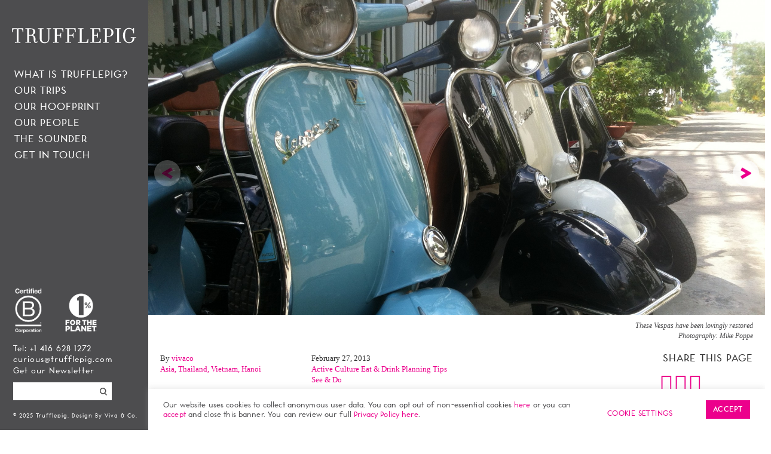

--- FILE ---
content_type: text/html; charset=UTF-8
request_url: https://trufflepig.com/search-search-and-research/
body_size: 20044
content:
<!DOCTYPE html>
<html lang="en">
<head profile="http://gmpg.org/xfn/11">
	<meta charset="utf-8">
	<meta http-equiv="X-UA-Compatible" content="IE=edge">
	<title>Search, Search and Research - Trufflepig</title>
	<meta name="viewport" content="width=device-width, initial-scale=1, user-scalable=yes maximum-scale=2">
	<meta name="apple-mobile-web-app-capable" content="yes">
	<meta name="apple-mobile-web-app-status-bar-style" content="black">
  <!-- Crimson Pro Google Font -->
  <link rel="preconnect" href="https://fonts.googleapis.com">
  <link rel="preconnect" href="https://fonts.gstatic.com" crossorigin>
  <link href="https://fonts.googleapis.com/css2?family=Crimson+Pro:ital,wght@0,200;1,200&display=swap" rel="stylesheet">
	<meta name='robots' content='index, follow, max-image-preview:large, max-snippet:-1, max-video-preview:-1' />
	<style>img:is([sizes="auto" i], [sizes^="auto," i]) { contain-intrinsic-size: 3000px 1500px }</style>
	
	<!-- This site is optimized with the Yoast SEO plugin v26.2 - https://yoast.com/wordpress/plugins/seo/ -->
	<meta name="description" content="The wind in your hair, pungent exhaust mixed with delicious street food and fresh coffee, all from the back of a classic, beautifully restored Vespa." />
	<link rel="canonical" href="https://trufflepig.com/search-search-and-research/" />
	<meta property="og:locale" content="en_US" />
	<meta property="og:type" content="article" />
	<meta property="og:title" content="Search, Search and Research - Trufflepig" />
	<meta property="og:description" content="The wind in your hair, pungent exhaust mixed with delicious street food and fresh coffee, all from the back of a classic, beautifully restored Vespa." />
	<meta property="og:url" content="https://trufflepig.com/search-search-and-research/" />
	<meta property="og:site_name" content="Trufflepig" />
	<meta property="article:published_time" content="2013-02-27T18:00:18+00:00" />
	<meta property="article:modified_time" content="2013-02-27T19:03:59+00:00" />
	<meta property="og:image" content="https://trufflepig.com/wp-content/uploads/2013/02/IMG_5973.jpg" />
	<meta property="og:image:width" content="1280" />
	<meta property="og:image:height" content="960" />
	<meta property="og:image:type" content="image/jpeg" />
	<meta name="author" content="vivaco" />
	<meta name="twitter:label1" content="Written by" />
	<meta name="twitter:data1" content="vivaco" />
	<meta name="twitter:label2" content="Est. reading time" />
	<meta name="twitter:data2" content="1 minute" />
	<script type="application/ld+json" class="yoast-schema-graph">{"@context":"https://schema.org","@graph":[{"@type":"Article","@id":"https://trufflepig.com/search-search-and-research/#article","isPartOf":{"@id":"https://trufflepig.com/search-search-and-research/"},"author":{"name":"vivaco","@id":"https://trufflepig.com/#/schema/person/e97d64d11c5032f79b806faa239fc692"},"headline":"Search, Search and Research","datePublished":"2013-02-27T18:00:18+00:00","dateModified":"2013-02-27T19:03:59+00:00","mainEntityOfPage":{"@id":"https://trufflepig.com/search-search-and-research/"},"wordCount":298,"commentCount":0,"publisher":{"@id":"https://trufflepig.com/#organization"},"image":{"@id":"https://trufflepig.com/search-search-and-research/#primaryimage"},"thumbnailUrl":"https://trufflepig.com/wp-content/uploads/2013/02/IMG_5973.jpg","articleSection":["Active","Asia","Culture","Eat &amp; Drink","Hanoi","Planning Tips","See &amp; Do","Thailand","Vietnam"],"inLanguage":"en-CA","potentialAction":[{"@type":"CommentAction","name":"Comment","target":["https://trufflepig.com/search-search-and-research/#respond"]}]},{"@type":"WebPage","@id":"https://trufflepig.com/search-search-and-research/","url":"https://trufflepig.com/search-search-and-research/","name":"Search, Search and Research - Trufflepig","isPartOf":{"@id":"https://trufflepig.com/#website"},"primaryImageOfPage":{"@id":"https://trufflepig.com/search-search-and-research/#primaryimage"},"image":{"@id":"https://trufflepig.com/search-search-and-research/#primaryimage"},"thumbnailUrl":"https://trufflepig.com/wp-content/uploads/2013/02/IMG_5973.jpg","datePublished":"2013-02-27T18:00:18+00:00","dateModified":"2013-02-27T19:03:59+00:00","description":"The wind in your hair, pungent exhaust mixed with delicious street food and fresh coffee, all from the back of a classic, beautifully restored Vespa.","breadcrumb":{"@id":"https://trufflepig.com/search-search-and-research/#breadcrumb"},"inLanguage":"en-CA","potentialAction":[{"@type":"ReadAction","target":["https://trufflepig.com/search-search-and-research/"]}]},{"@type":"ImageObject","inLanguage":"en-CA","@id":"https://trufflepig.com/search-search-and-research/#primaryimage","url":"https://trufflepig.com/wp-content/uploads/2013/02/IMG_5973.jpg","contentUrl":"https://trufflepig.com/wp-content/uploads/2013/02/IMG_5973.jpg","width":1280,"height":960,"caption":"Search Search Research 05"},{"@type":"BreadcrumbList","@id":"https://trufflepig.com/search-search-and-research/#breadcrumb","itemListElement":[{"@type":"ListItem","position":1,"name":"Home","item":"https://trufflepig.com/"},{"@type":"ListItem","position":2,"name":"Search, Search and Research"}]},{"@type":"WebSite","@id":"https://trufflepig.com/#website","url":"https://trufflepig.com/","name":"Trufflepig","description":"Trufflepig is the little travel company with the great big nose. We create custom trips for curious travellers.","publisher":{"@id":"https://trufflepig.com/#organization"},"potentialAction":[{"@type":"SearchAction","target":{"@type":"EntryPoint","urlTemplate":"https://trufflepig.com/?s={search_term_string}"},"query-input":{"@type":"PropertyValueSpecification","valueRequired":true,"valueName":"search_term_string"}}],"inLanguage":"en-CA"},{"@type":"Organization","@id":"https://trufflepig.com/#organization","name":"Trufflepig Travel Inc.","url":"https://trufflepig.com/","logo":{"@type":"ImageObject","inLanguage":"en-CA","@id":"https://trufflepig.com/#/schema/logo/image/","url":"https://trufflepig.com/wp-content/uploads/2022/01/TrufflepigLogo_2015_Pink.jpg","contentUrl":"https://trufflepig.com/wp-content/uploads/2022/01/TrufflepigLogo_2015_Pink.jpg","width":1850,"height":228,"caption":"Trufflepig Travel Inc."},"image":{"@id":"https://trufflepig.com/#/schema/logo/image/"},"sameAs":["https://www.instagram.com/trufflepigtravel/"]},{"@type":"Person","@id":"https://trufflepig.com/#/schema/person/e97d64d11c5032f79b806faa239fc692","name":"vivaco","image":{"@type":"ImageObject","inLanguage":"en-CA","@id":"https://trufflepig.com/#/schema/person/image/","url":"https://secure.gravatar.com/avatar/c82b447db52e1ddcad63eb25977c525368843b7cbef30af2a3ac8c4bcac1d1c0?s=96&d=mm&r=g","contentUrl":"https://secure.gravatar.com/avatar/c82b447db52e1ddcad63eb25977c525368843b7cbef30af2a3ac8c4bcac1d1c0?s=96&d=mm&r=g","caption":"vivaco"},"sameAs":["http://www.vivaandco.com/Home.aspx"],"url":"https://trufflepig.com/author/vivaco/"}]}</script>
	<!-- / Yoast SEO plugin. -->


<link rel="alternate" type="application/rss+xml" title="Trufflepig &raquo; Search, Search and Research Comments Feed" href="https://trufflepig.com/search-search-and-research/feed/" />
<script type="text/javascript">
/* <![CDATA[ */
window._wpemojiSettings = {"baseUrl":"https:\/\/s.w.org\/images\/core\/emoji\/16.0.1\/72x72\/","ext":".png","svgUrl":"https:\/\/s.w.org\/images\/core\/emoji\/16.0.1\/svg\/","svgExt":".svg","source":{"concatemoji":"https:\/\/trufflepig.com\/wp-includes\/js\/wp-emoji-release.min.js?ver=6.8.3"}};
/*! This file is auto-generated */
!function(s,n){var o,i,e;function c(e){try{var t={supportTests:e,timestamp:(new Date).valueOf()};sessionStorage.setItem(o,JSON.stringify(t))}catch(e){}}function p(e,t,n){e.clearRect(0,0,e.canvas.width,e.canvas.height),e.fillText(t,0,0);var t=new Uint32Array(e.getImageData(0,0,e.canvas.width,e.canvas.height).data),a=(e.clearRect(0,0,e.canvas.width,e.canvas.height),e.fillText(n,0,0),new Uint32Array(e.getImageData(0,0,e.canvas.width,e.canvas.height).data));return t.every(function(e,t){return e===a[t]})}function u(e,t){e.clearRect(0,0,e.canvas.width,e.canvas.height),e.fillText(t,0,0);for(var n=e.getImageData(16,16,1,1),a=0;a<n.data.length;a++)if(0!==n.data[a])return!1;return!0}function f(e,t,n,a){switch(t){case"flag":return n(e,"\ud83c\udff3\ufe0f\u200d\u26a7\ufe0f","\ud83c\udff3\ufe0f\u200b\u26a7\ufe0f")?!1:!n(e,"\ud83c\udde8\ud83c\uddf6","\ud83c\udde8\u200b\ud83c\uddf6")&&!n(e,"\ud83c\udff4\udb40\udc67\udb40\udc62\udb40\udc65\udb40\udc6e\udb40\udc67\udb40\udc7f","\ud83c\udff4\u200b\udb40\udc67\u200b\udb40\udc62\u200b\udb40\udc65\u200b\udb40\udc6e\u200b\udb40\udc67\u200b\udb40\udc7f");case"emoji":return!a(e,"\ud83e\udedf")}return!1}function g(e,t,n,a){var r="undefined"!=typeof WorkerGlobalScope&&self instanceof WorkerGlobalScope?new OffscreenCanvas(300,150):s.createElement("canvas"),o=r.getContext("2d",{willReadFrequently:!0}),i=(o.textBaseline="top",o.font="600 32px Arial",{});return e.forEach(function(e){i[e]=t(o,e,n,a)}),i}function t(e){var t=s.createElement("script");t.src=e,t.defer=!0,s.head.appendChild(t)}"undefined"!=typeof Promise&&(o="wpEmojiSettingsSupports",i=["flag","emoji"],n.supports={everything:!0,everythingExceptFlag:!0},e=new Promise(function(e){s.addEventListener("DOMContentLoaded",e,{once:!0})}),new Promise(function(t){var n=function(){try{var e=JSON.parse(sessionStorage.getItem(o));if("object"==typeof e&&"number"==typeof e.timestamp&&(new Date).valueOf()<e.timestamp+604800&&"object"==typeof e.supportTests)return e.supportTests}catch(e){}return null}();if(!n){if("undefined"!=typeof Worker&&"undefined"!=typeof OffscreenCanvas&&"undefined"!=typeof URL&&URL.createObjectURL&&"undefined"!=typeof Blob)try{var e="postMessage("+g.toString()+"("+[JSON.stringify(i),f.toString(),p.toString(),u.toString()].join(",")+"));",a=new Blob([e],{type:"text/javascript"}),r=new Worker(URL.createObjectURL(a),{name:"wpTestEmojiSupports"});return void(r.onmessage=function(e){c(n=e.data),r.terminate(),t(n)})}catch(e){}c(n=g(i,f,p,u))}t(n)}).then(function(e){for(var t in e)n.supports[t]=e[t],n.supports.everything=n.supports.everything&&n.supports[t],"flag"!==t&&(n.supports.everythingExceptFlag=n.supports.everythingExceptFlag&&n.supports[t]);n.supports.everythingExceptFlag=n.supports.everythingExceptFlag&&!n.supports.flag,n.DOMReady=!1,n.readyCallback=function(){n.DOMReady=!0}}).then(function(){return e}).then(function(){var e;n.supports.everything||(n.readyCallback(),(e=n.source||{}).concatemoji?t(e.concatemoji):e.wpemoji&&e.twemoji&&(t(e.twemoji),t(e.wpemoji)))}))}((window,document),window._wpemojiSettings);
/* ]]> */
</script>
<style id='wp-emoji-styles-inline-css' type='text/css'>

	img.wp-smiley, img.emoji {
		display: inline !important;
		border: none !important;
		box-shadow: none !important;
		height: 1em !important;
		width: 1em !important;
		margin: 0 0.07em !important;
		vertical-align: -0.1em !important;
		background: none !important;
		padding: 0 !important;
	}
</style>
<link rel='stylesheet' id='wp-block-library-css' href='https://trufflepig.com/wp-includes/css/dist/block-library/style.min.css?ver=6.8.3' type='text/css' media='all' />
<style id='classic-theme-styles-inline-css' type='text/css'>
/*! This file is auto-generated */
.wp-block-button__link{color:#fff;background-color:#32373c;border-radius:9999px;box-shadow:none;text-decoration:none;padding:calc(.667em + 2px) calc(1.333em + 2px);font-size:1.125em}.wp-block-file__button{background:#32373c;color:#fff;text-decoration:none}
</style>
<style id='safe-svg-svg-icon-style-inline-css' type='text/css'>
.safe-svg-cover{text-align:center}.safe-svg-cover .safe-svg-inside{display:inline-block;max-width:100%}.safe-svg-cover svg{fill:currentColor;height:100%;max-height:100%;max-width:100%;width:100%}

</style>
<style id='global-styles-inline-css' type='text/css'>
:root{--wp--preset--aspect-ratio--square: 1;--wp--preset--aspect-ratio--4-3: 4/3;--wp--preset--aspect-ratio--3-4: 3/4;--wp--preset--aspect-ratio--3-2: 3/2;--wp--preset--aspect-ratio--2-3: 2/3;--wp--preset--aspect-ratio--16-9: 16/9;--wp--preset--aspect-ratio--9-16: 9/16;--wp--preset--color--black: #000000;--wp--preset--color--cyan-bluish-gray: #abb8c3;--wp--preset--color--white: #ffffff;--wp--preset--color--pale-pink: #f78da7;--wp--preset--color--vivid-red: #cf2e2e;--wp--preset--color--luminous-vivid-orange: #ff6900;--wp--preset--color--luminous-vivid-amber: #fcb900;--wp--preset--color--light-green-cyan: #7bdcb5;--wp--preset--color--vivid-green-cyan: #00d084;--wp--preset--color--pale-cyan-blue: #8ed1fc;--wp--preset--color--vivid-cyan-blue: #0693e3;--wp--preset--color--vivid-purple: #9b51e0;--wp--preset--gradient--vivid-cyan-blue-to-vivid-purple: linear-gradient(135deg,rgba(6,147,227,1) 0%,rgb(155,81,224) 100%);--wp--preset--gradient--light-green-cyan-to-vivid-green-cyan: linear-gradient(135deg,rgb(122,220,180) 0%,rgb(0,208,130) 100%);--wp--preset--gradient--luminous-vivid-amber-to-luminous-vivid-orange: linear-gradient(135deg,rgba(252,185,0,1) 0%,rgba(255,105,0,1) 100%);--wp--preset--gradient--luminous-vivid-orange-to-vivid-red: linear-gradient(135deg,rgba(255,105,0,1) 0%,rgb(207,46,46) 100%);--wp--preset--gradient--very-light-gray-to-cyan-bluish-gray: linear-gradient(135deg,rgb(238,238,238) 0%,rgb(169,184,195) 100%);--wp--preset--gradient--cool-to-warm-spectrum: linear-gradient(135deg,rgb(74,234,220) 0%,rgb(151,120,209) 20%,rgb(207,42,186) 40%,rgb(238,44,130) 60%,rgb(251,105,98) 80%,rgb(254,248,76) 100%);--wp--preset--gradient--blush-light-purple: linear-gradient(135deg,rgb(255,206,236) 0%,rgb(152,150,240) 100%);--wp--preset--gradient--blush-bordeaux: linear-gradient(135deg,rgb(254,205,165) 0%,rgb(254,45,45) 50%,rgb(107,0,62) 100%);--wp--preset--gradient--luminous-dusk: linear-gradient(135deg,rgb(255,203,112) 0%,rgb(199,81,192) 50%,rgb(65,88,208) 100%);--wp--preset--gradient--pale-ocean: linear-gradient(135deg,rgb(255,245,203) 0%,rgb(182,227,212) 50%,rgb(51,167,181) 100%);--wp--preset--gradient--electric-grass: linear-gradient(135deg,rgb(202,248,128) 0%,rgb(113,206,126) 100%);--wp--preset--gradient--midnight: linear-gradient(135deg,rgb(2,3,129) 0%,rgb(40,116,252) 100%);--wp--preset--font-size--small: 13px;--wp--preset--font-size--medium: 20px;--wp--preset--font-size--large: 36px;--wp--preset--font-size--x-large: 42px;--wp--preset--spacing--20: 0.44rem;--wp--preset--spacing--30: 0.67rem;--wp--preset--spacing--40: 1rem;--wp--preset--spacing--50: 1.5rem;--wp--preset--spacing--60: 2.25rem;--wp--preset--spacing--70: 3.38rem;--wp--preset--spacing--80: 5.06rem;--wp--preset--shadow--natural: 6px 6px 9px rgba(0, 0, 0, 0.2);--wp--preset--shadow--deep: 12px 12px 50px rgba(0, 0, 0, 0.4);--wp--preset--shadow--sharp: 6px 6px 0px rgba(0, 0, 0, 0.2);--wp--preset--shadow--outlined: 6px 6px 0px -3px rgba(255, 255, 255, 1), 6px 6px rgba(0, 0, 0, 1);--wp--preset--shadow--crisp: 6px 6px 0px rgba(0, 0, 0, 1);}:where(.is-layout-flex){gap: 0.5em;}:where(.is-layout-grid){gap: 0.5em;}body .is-layout-flex{display: flex;}.is-layout-flex{flex-wrap: wrap;align-items: center;}.is-layout-flex > :is(*, div){margin: 0;}body .is-layout-grid{display: grid;}.is-layout-grid > :is(*, div){margin: 0;}:where(.wp-block-columns.is-layout-flex){gap: 2em;}:where(.wp-block-columns.is-layout-grid){gap: 2em;}:where(.wp-block-post-template.is-layout-flex){gap: 1.25em;}:where(.wp-block-post-template.is-layout-grid){gap: 1.25em;}.has-black-color{color: var(--wp--preset--color--black) !important;}.has-cyan-bluish-gray-color{color: var(--wp--preset--color--cyan-bluish-gray) !important;}.has-white-color{color: var(--wp--preset--color--white) !important;}.has-pale-pink-color{color: var(--wp--preset--color--pale-pink) !important;}.has-vivid-red-color{color: var(--wp--preset--color--vivid-red) !important;}.has-luminous-vivid-orange-color{color: var(--wp--preset--color--luminous-vivid-orange) !important;}.has-luminous-vivid-amber-color{color: var(--wp--preset--color--luminous-vivid-amber) !important;}.has-light-green-cyan-color{color: var(--wp--preset--color--light-green-cyan) !important;}.has-vivid-green-cyan-color{color: var(--wp--preset--color--vivid-green-cyan) !important;}.has-pale-cyan-blue-color{color: var(--wp--preset--color--pale-cyan-blue) !important;}.has-vivid-cyan-blue-color{color: var(--wp--preset--color--vivid-cyan-blue) !important;}.has-vivid-purple-color{color: var(--wp--preset--color--vivid-purple) !important;}.has-black-background-color{background-color: var(--wp--preset--color--black) !important;}.has-cyan-bluish-gray-background-color{background-color: var(--wp--preset--color--cyan-bluish-gray) !important;}.has-white-background-color{background-color: var(--wp--preset--color--white) !important;}.has-pale-pink-background-color{background-color: var(--wp--preset--color--pale-pink) !important;}.has-vivid-red-background-color{background-color: var(--wp--preset--color--vivid-red) !important;}.has-luminous-vivid-orange-background-color{background-color: var(--wp--preset--color--luminous-vivid-orange) !important;}.has-luminous-vivid-amber-background-color{background-color: var(--wp--preset--color--luminous-vivid-amber) !important;}.has-light-green-cyan-background-color{background-color: var(--wp--preset--color--light-green-cyan) !important;}.has-vivid-green-cyan-background-color{background-color: var(--wp--preset--color--vivid-green-cyan) !important;}.has-pale-cyan-blue-background-color{background-color: var(--wp--preset--color--pale-cyan-blue) !important;}.has-vivid-cyan-blue-background-color{background-color: var(--wp--preset--color--vivid-cyan-blue) !important;}.has-vivid-purple-background-color{background-color: var(--wp--preset--color--vivid-purple) !important;}.has-black-border-color{border-color: var(--wp--preset--color--black) !important;}.has-cyan-bluish-gray-border-color{border-color: var(--wp--preset--color--cyan-bluish-gray) !important;}.has-white-border-color{border-color: var(--wp--preset--color--white) !important;}.has-pale-pink-border-color{border-color: var(--wp--preset--color--pale-pink) !important;}.has-vivid-red-border-color{border-color: var(--wp--preset--color--vivid-red) !important;}.has-luminous-vivid-orange-border-color{border-color: var(--wp--preset--color--luminous-vivid-orange) !important;}.has-luminous-vivid-amber-border-color{border-color: var(--wp--preset--color--luminous-vivid-amber) !important;}.has-light-green-cyan-border-color{border-color: var(--wp--preset--color--light-green-cyan) !important;}.has-vivid-green-cyan-border-color{border-color: var(--wp--preset--color--vivid-green-cyan) !important;}.has-pale-cyan-blue-border-color{border-color: var(--wp--preset--color--pale-cyan-blue) !important;}.has-vivid-cyan-blue-border-color{border-color: var(--wp--preset--color--vivid-cyan-blue) !important;}.has-vivid-purple-border-color{border-color: var(--wp--preset--color--vivid-purple) !important;}.has-vivid-cyan-blue-to-vivid-purple-gradient-background{background: var(--wp--preset--gradient--vivid-cyan-blue-to-vivid-purple) !important;}.has-light-green-cyan-to-vivid-green-cyan-gradient-background{background: var(--wp--preset--gradient--light-green-cyan-to-vivid-green-cyan) !important;}.has-luminous-vivid-amber-to-luminous-vivid-orange-gradient-background{background: var(--wp--preset--gradient--luminous-vivid-amber-to-luminous-vivid-orange) !important;}.has-luminous-vivid-orange-to-vivid-red-gradient-background{background: var(--wp--preset--gradient--luminous-vivid-orange-to-vivid-red) !important;}.has-very-light-gray-to-cyan-bluish-gray-gradient-background{background: var(--wp--preset--gradient--very-light-gray-to-cyan-bluish-gray) !important;}.has-cool-to-warm-spectrum-gradient-background{background: var(--wp--preset--gradient--cool-to-warm-spectrum) !important;}.has-blush-light-purple-gradient-background{background: var(--wp--preset--gradient--blush-light-purple) !important;}.has-blush-bordeaux-gradient-background{background: var(--wp--preset--gradient--blush-bordeaux) !important;}.has-luminous-dusk-gradient-background{background: var(--wp--preset--gradient--luminous-dusk) !important;}.has-pale-ocean-gradient-background{background: var(--wp--preset--gradient--pale-ocean) !important;}.has-electric-grass-gradient-background{background: var(--wp--preset--gradient--electric-grass) !important;}.has-midnight-gradient-background{background: var(--wp--preset--gradient--midnight) !important;}.has-small-font-size{font-size: var(--wp--preset--font-size--small) !important;}.has-medium-font-size{font-size: var(--wp--preset--font-size--medium) !important;}.has-large-font-size{font-size: var(--wp--preset--font-size--large) !important;}.has-x-large-font-size{font-size: var(--wp--preset--font-size--x-large) !important;}
:where(.wp-block-post-template.is-layout-flex){gap: 1.25em;}:where(.wp-block-post-template.is-layout-grid){gap: 1.25em;}
:where(.wp-block-columns.is-layout-flex){gap: 2em;}:where(.wp-block-columns.is-layout-grid){gap: 2em;}
:root :where(.wp-block-pullquote){font-size: 1.5em;line-height: 1.6;}
</style>
<link rel='stylesheet' id='cookie-law-info-css' href='https://trufflepig.com/wp-content/plugins/cookie-law-info/legacy/public/css/cookie-law-info-public.css?ver=3.3.6' type='text/css' media='all' />
<link rel='stylesheet' id='cookie-law-info-gdpr-css' href='https://trufflepig.com/wp-content/plugins/cookie-law-info/legacy/public/css/cookie-law-info-gdpr.css?ver=3.3.6' type='text/css' media='all' />
<link rel='stylesheet' id='wpa-css-css' href='https://trufflepig.com/wp-content/plugins/honeypot/includes/css/wpa.css?ver=2.3.04' type='text/css' media='all' />
<link rel='stylesheet' id='jquery-ui-custom-css' href='https://trufflepig.com/wp-content/themes/trufflepig/jquery-ui-1.8.21.custom/css/custom-theme/jquery-ui-1.8.21.custom.css?ver=2.0.1730816294' type='text/css' media='all' />
<link rel='stylesheet' id='flickity-css' href='https://trufflepig.com/wp-content/themes/trufflepig/js/vendor/flickity.min.css?ver=2.0.1730816294' type='text/css' media='all' />
<link rel='stylesheet' id='icomoon-css' href='https://trufflepig.com/wp-content/themes/trufflepig/fonts/Trufflepig/style.css?ver=2.0.1730816294' type='text/css' media='all' />
<link rel='stylesheet' id='subway-font-css' href='https://trufflepig.com/wp-content/themes/trufflepig/fonts/TorontoSubway.css?ver=2.0.1730816294' type='text/css' media='all' />
<link rel='stylesheet' id='bootstrap-css' href='https://trufflepig.com/wp-content/themes/trufflepig/css/bootstrap.css?ver=2.0.1730816294' type='text/css' media='all' />
<link rel='stylesheet' id='post-2020-theme-styles-css' href='https://trufflepig.com/wp-content/themes/trufflepig/assets/dest/css/theme.css?ver=2.0.1730816294' type='text/css' media='all' />
<script type="text/javascript" src="https://trufflepig.com/wp-content/themes/trufflepig/js/vendor/modernizr.full.min.js?ver=2.0.1730816294" id="modernizr-js"></script>
<script type="text/javascript" id="jquery-cdn-js-extra">
/* <![CDATA[ */
var wp_theme_vars = {"theme_dir_uri":"https:\/\/trufflepig.com\/wp-content\/themes\/trufflepig\/","ajax_uri":"https:\/\/trufflepig.com\/wp-admin\/admin-ajax.php","theme_version":"2.0.1730816294","themeURL":"https:\/\/trufflepig.com\/wp-content\/themes\/trufflepig","jQuery_version":"1.11.1","jQueryUI_version":"1.11.4","publicURL":"https:\/\/trufflepig.com"};
/* ]]> */
</script>
<script type="text/javascript" src="//ajax.googleapis.com/ajax/libs/jquery/1.11.1/jquery.min.js?ver=2.0.1730816294" id="jquery-cdn-js"></script>
<script type="text/javascript" src="https://trufflepig.com/wp-content/themes/trufflepig/js/jquery.fallback.js?ver=2.0.1730816294" id="jquery-js"></script>
<script type="text/javascript" id="cookie-law-info-js-extra">
/* <![CDATA[ */
var Cli_Data = {"nn_cookie_ids":[],"cookielist":[],"non_necessary_cookies":[],"ccpaEnabled":"","ccpaRegionBased":"","ccpaBarEnabled":"","strictlyEnabled":["necessary","obligatoire"],"ccpaType":"gdpr","js_blocking":"1","custom_integration":"","triggerDomRefresh":"","secure_cookies":""};
var cli_cookiebar_settings = {"animate_speed_hide":"500","animate_speed_show":"500","background":"#FFF","border":"#b1a6a6c2","border_on":"","button_1_button_colour":"#ec008c","button_1_button_hover":"#bd0070","button_1_link_colour":"#fff","button_1_as_button":"1","button_1_new_win":"","button_2_button_colour":"#333","button_2_button_hover":"#292929","button_2_link_colour":"#444","button_2_as_button":"","button_2_hidebar":"","button_3_button_colour":"#3566bb","button_3_button_hover":"#2a5296","button_3_link_colour":"#fff","button_3_as_button":"1","button_3_new_win":"","button_4_button_colour":"#000","button_4_button_hover":"#000000","button_4_link_colour":"#ec008c","button_4_as_button":"","button_7_button_colour":"#61a229","button_7_button_hover":"#4e8221","button_7_link_colour":"#fff","button_7_as_button":"1","button_7_new_win":"","font_family":"inherit","header_fix":"","notify_animate_hide":"1","notify_animate_show":"","notify_div_id":"#cookie-law-info-bar","notify_position_horizontal":"right","notify_position_vertical":"bottom","scroll_close":"","scroll_close_reload":"","accept_close_reload":"","reject_close_reload":"","showagain_tab":"","showagain_background":"#fff","showagain_border":"#000","showagain_div_id":"#cookie-law-info-again","showagain_x_position":"100px","text":"#4d4d4f","show_once_yn":"","show_once":"10000","logging_on":"","as_popup":"","popup_overlay":"1","bar_heading_text":"","cookie_bar_as":"banner","popup_showagain_position":"bottom-right","widget_position":"left"};
var log_object = {"ajax_url":"https:\/\/trufflepig.com\/wp-admin\/admin-ajax.php"};
/* ]]> */
</script>
<script type="text/javascript" src="https://trufflepig.com/wp-content/plugins/cookie-law-info/legacy/public/js/cookie-law-info-public.js?ver=3.3.6" id="cookie-law-info-js"></script>
<script type="text/javascript" src="https://trufflepig.com/wp-content/themes/trufflepig/js/vendor/flickity.pkgd.min.js?ver=2.0.1730816294" id="flickity-js"></script>
<script type="text/javascript" src="//ajax.googleapis.com/ajax/libs/jqueryui/1.11.4/jquery-ui.min.js?ver=2.0.1730816294" id="jquery-ui-cdn-js"></script>
<script type="text/javascript" src="https://trufflepig.com/wp-content/themes/trufflepig/js/jqueryUI.fallback.js?ver=2.0.1730816294" id="jquery-ui-js"></script>
<script type="text/javascript" src="https://trufflepig.com/wp-content/themes/trufflepig/js/vendor/bootstrap/transition.js?ver=2.0.1730816294" id="bootstrap-js-transition-js"></script>
<script type="text/javascript" src="https://trufflepig.com/wp-content/themes/trufflepig/js/vendor/bootstrap/collapse.js?ver=2.0.1730816294" id="bootstrap-js-collapse-js"></script>
<script type="text/javascript" src="https://trufflepig.com/wp-content/themes/trufflepig/js/main.js?ver=2.0.1730816294" id="main-js-js"></script>
<script type="text/javascript" src="https://trufflepig.com/wp-content/themes/trufflepig/assets/dest/js/main.min.js?ver=2.0.1730816294" id="post-2020-theme-js-js"></script>
<script type="text/javascript" src="https://maps.googleapis.com/maps/api/js?sensor=false&amp;key=AIzaSyCbPqv6uSJxZa7_yoRLVzQ3o75AMp5G29M&amp;ver=2.0.1730816294" id="google-maps-js"></script>
<script type="text/javascript" src="https://trufflepig.com/wp-content/themes/trufflepig/js/gmaps.js?ver=2.0.1730816294" id="gmaps-js"></script>
<script type="text/javascript" id="maps-single-js-extra">
/* <![CDATA[ */
var poiData = {"poi":[{"latlng":false,"address":"Saigon, Vietnam","title":false},{"latlng":false,"address":"Hanoi, Vietnam","title":false},{"latlng":false,"address":"Bangkok, Thailand","title":false}]};
/* ]]> */
</script>
<script type="text/javascript" src="https://trufflepig.com/wp-content/themes/trufflepig/js/maps-single.js?ver=2.0.1730816294" id="maps-single-js"></script>
<link rel="https://api.w.org/" href="https://trufflepig.com/wp-json/" /><link rel="alternate" title="JSON" type="application/json" href="https://trufflepig.com/wp-json/wp/v2/posts/9479" /><link rel="EditURI" type="application/rsd+xml" title="RSD" href="https://trufflepig.com/xmlrpc.php?rsd" />
<meta name="generator" content="WordPress 6.8.3" />
<link rel='shortlink' href='https://trufflepig.com/?p=9479' />
<link rel="alternate" title="oEmbed (JSON)" type="application/json+oembed" href="https://trufflepig.com/wp-json/oembed/1.0/embed?url=https%3A%2F%2Ftrufflepig.com%2Fsearch-search-and-research%2F" />
<link rel="alternate" title="oEmbed (XML)" type="text/xml+oembed" href="https://trufflepig.com/wp-json/oembed/1.0/embed?url=https%3A%2F%2Ftrufflepig.com%2Fsearch-search-and-research%2F&#038;format=xml" />
<script type="text/plain" data-cli-class="cli-blocker-script"  data-cli-script-type="non-necessary" data-cli-block="true"  data-cli-element-position="head" async src="https://www.googletagmanager.com/gtag/js?id=UA-90809448-1"></script>
  <script type="text/plain" data-cli-class="cli-blocker-script"  data-cli-script-type="non-necessary" data-cli-block="true"  data-cli-element-position="head">
    window.dataLayer = window.dataLayer || [];
    function gtag(){dataLayer.push(arguments);}
    gtag('js', new Date());

    gtag('config', 'UA-90809448-1');
  </script>
  <!-- Google Tag Manager with GA4 Tracking -->
  <script type="text/plain" data-cli-class="cli-blocker-script"  data-cli-script-type="non-necessary" data-cli-block="true"  data-cli-element-position="head">(function(w,d,s,l,i){w[l]=w[l]||[];w[l].push({'gtm.start':
new Date().getTime(),event:'gtm.js'});var f=d.getElementsByTagName(s)[0],
j=d.createElement(s),dl=l!='dataLayer'?'&l='+l:'';j.async=true;j.src=
'https://www.googletagmanager.com/gtm.js?id='+i+dl;f.parentNode.insertBefore(j,f);
})(window,document,'script','dataLayer','GTM-NFBBDDJ');</script>
<link rel="apple-touch-icon" sizes="57x57" href="https://trufflepig.com/wp-content/themes/trufflepig/favicon/apple-touch-icon-57x57.png">
<link rel="apple-touch-icon" sizes="60x60" href="https://trufflepig.com/wp-content/themes/trufflepig/favicon/apple-touch-icon-60x60.png">
<link rel="apple-touch-icon" sizes="72x72" href="https://trufflepig.com/wp-content/themes/trufflepig/favicon/apple-touch-icon-72x72.png">
<link rel="apple-touch-icon" sizes="76x76" href="https://trufflepig.com/wp-content/themes/trufflepig/favicon/apple-touch-icon-76x76.png">
<link rel="apple-touch-icon" sizes="114x114" href="https://trufflepig.com/wp-content/themes/trufflepig/favicon/apple-touch-icon-114x114.png">
<link rel="apple-touch-icon" sizes="120x120" href="https://trufflepig.com/wp-content/themes/trufflepig/favicon/apple-touch-icon-120x120.png">
<link rel="apple-touch-icon" sizes="144x144" href="https://trufflepig.com/wp-content/themes/trufflepig/favicon/apple-touch-icon-144x144.png">
<link rel="apple-touch-icon" sizes="152x152" href="https://trufflepig.com/wp-content/themes/trufflepig/favicon/apple-touch-icon-152x152.png">
<link rel="apple-touch-icon" sizes="180x180" href="https://trufflepig.com/wp-content/themes/trufflepig/favicon/apple-touch-icon-180x180.png">
<link rel="icon" type="image/png" href="https://trufflepig.com/wp-content/themes/trufflepig/favicon/favicon-32x32.png" sizes="32x32">
<link rel="icon" type="image/png" href="https://trufflepig.com/wp-content/themes/trufflepig/favicon/favicon-194x194.png" sizes="194x194">
<link rel="icon" type="image/png" href="https://trufflepig.com/wp-content/themes/trufflepig/favicon/favicon-96x96.png" sizes="96x96">
<link rel="icon" type="image/png" href="https://trufflepig.com/wp-content/themes/trufflepig/favicon/android-chrome-192x192.png" sizes="192x192">
<link rel="icon" type="image/png" href="https://trufflepig.com/wp-content/themes/trufflepig/favicon/favicon-16x16.png" sizes="16x16">
<link rel="manifest" href="https://trufflepig.com/wp-content/themes/trufflepig/favicon/manifest.json">
<link rel="shortcut icon" href="https://trufflepig.com/wp-content/themes/trufflepig/favicon/favicon.ico">
<meta name="msapplication-TileColor" content="#ffffff">
<meta name="msapplication-TileImage" content="https://trufflepig.com/wp-content/themes/trufflepig/favicon/mstile-144x144.png">
<meta name="msapplication-config" content="https://trufflepig.com/wp-content/themes/trufflepig/favicon/browserconfig.xml">
<meta name="theme-color" content="#ffffff">
	<link rel="icon" href="https://trufflepig.com/wp-content/uploads/2022/01/cropped-pig-art-32x32.jpg" sizes="32x32" />
<link rel="icon" href="https://trufflepig.com/wp-content/uploads/2022/01/cropped-pig-art-192x192.jpg" sizes="192x192" />
<link rel="apple-touch-icon" href="https://trufflepig.com/wp-content/uploads/2022/01/cropped-pig-art-180x180.jpg" />
<meta name="msapplication-TileImage" content="https://trufflepig.com/wp-content/uploads/2022/01/cropped-pig-art-270x270.jpg" />
		<style type="text/css" id="wp-custom-css">
			.gform_wrapper.gravity-theme .gform_fields {
  padding-right: 10px;
}

.gform_wrapper.gravity-theme .gsection.newsletter_pig_1 {
	border-bottom: 0;
}

@media screen and (min-width: 641px) {
.gform_wrapper.gravity-theme .gsection.newsletter_pig_1:after {
		top: -75px;
}
}

@media screen and (max-width:  640px) {
.gform_wrapper.gravity-theme .gsection.newsletter_pig_1:after {
		position: relative;
	  background-size: auto;
    width: 100%;

}
}		</style>
		</head>

<body class="wp-singular post-template-default single single-post postid-9479 single-format-standard wp-theme-trufflepig">

<a class="sr-only screen-reader-text" href="#sidebar-nav">Skip to content</a>

<!-- Popup Modal -->
  <div id="covidModal" class="modal ">
  <!-- Modal content -->
  <div class="modal-content">
    <span class="close"></span>
    <h3>Welcome to Trufflepig </h3>
    <p class="intro">The pandemic is not over but borders are opening, and Trufflepig's A-list planning team is here to explore travel ideas with you. We invite you to:</p>
<div class="things-to-do">
  <div class="thing-to-do">
    <div class="number">1</div>
    <p>Rummage through our online magazine, <a href="https://trufflepig.com/the-sounder/">The Sounder</a>, to see what our planners have been up to. Dig into their thoughts on the past, present and future of travel, find ideas for your next trip, or simply scratch that frustrated travel itch.</p>
  </div>
    <div class="thing-to-do">
    <div class="number">2</div>
    <p>Take a look at our <a href="https://trufflepig.com/covid-w-t-faq/">W.T.FAQ</a> page for specific questions about planning in the time of Covid. </p>
  </div>
    <div class="thing-to-do">
    <div class="number">3</div>
    <p>Start a conversation about a specific trip, by contacting us at <a href="mailto:curious@trufflepig.com">curious@trufflepig.com</a>, or completing our 
<a href="https://trufflepig.com/get-in-touch/start-planning/">Get in Touch</a> page for a call-back.</p>
  </div>
  </div>
    <div class="outro">
      <svg class="pink-pig" xmlns="http://www.w3.org/2000/svg" viewBox="0 0 57.431 31.47" role="none"><g data-name="Group 2" fill="#ec008c" fill-rule="evenodd"><path data-name="Path 1" d="M3.367 4.063c.468-1.036 1.925-.948 1.683-2.245-.316-1.706-3.091-.79-3.367.935-.9.073-.782-1.605-1.684-.935.427 1.63 1.736 2.38 2.807 3.367-2.574 2.852-2.3 7.1-.937 11.224.85 2.574 2.7 3.819 1.311 6.174 1.48 1.976.893 5.032 1.5 7.67.861-.391.917.534 1.684 1.122a3.512 3.512 0 002.432-.56c-.933-1.934-2.478-4.96-1.123-7.483.441 1.063-.5 2.605.187 3.555.943-.308.866.485 1.682 1.123.768.019 1.528.03 1.872-.375-.1-1.3-1.335-2.645-1.31-4.676a8.933 8.933 0 011.31-4.3c5.954 2.092 14.8 2.507 20.2-.374 2.661 2.729 3.333 7.48 3.742 11.973.966.142 2.1 1.886 4.115.935-.032-1.09-.788-1.456-1.122-2.244-.071-.569.68-.318.748-.748-2.075-2.507-.712-8.3 1.309-10.1 4.878.537 11.555 1.881 16.463.561.037-1.147.572-1.8.561-2.993-3.693-.174-4.341-3.391-5.238-6.361a15.114 15.114 0 002.432-5.612c-1.1.585-1.98 1.387-2.993 2.058a6.889 6.889 0 01-.374-2.619 13.663 13.663 0 00-2.806 2.806c-5.049-3.4-12.733-5.4-21.327-5.8C18.277-.278 8.876.053 3.367 4.063z"/><path data-name="Path 2" d="M3.367 4.063c.468-1.036 1.925-.948 1.683-2.245-.316-1.706-3.091-.79-3.367.935-.9.073-.782-1.605-1.684-.935.427 1.63 1.736 2.38 2.807 3.367-2.574 2.852-2.3 7.1-.937 11.224.85 2.574 2.7 3.819 1.311 6.174 1.48 1.976.893 5.032 1.5 7.67.861-.391.917.534 1.684 1.122a3.512 3.512 0 002.432-.56c-.933-1.934-2.478-4.96-1.123-7.483.441 1.063-.5 2.605.187 3.555.943-.308.866.485 1.682 1.123.768.019 1.528.03 1.872-.375-.1-1.3-1.335-2.645-1.31-4.676a8.933 8.933 0 011.31-4.3c5.954 2.092 14.8 2.507 20.2-.374 2.661 2.729 3.333 7.48 3.742 11.973.966.142 2.1 1.886 4.115.935-.032-1.09-.788-1.456-1.122-2.244-.071-.569.68-.318.748-.748-2.075-2.507-.712-8.3 1.309-10.1 4.878.537 11.555 1.881 16.463.561.037-1.147.572-1.8.561-2.993-3.693-.174-4.341-3.391-5.238-6.361a15.114 15.114 0 002.432-5.612c-1.1.585-1.98 1.387-2.993 2.058a6.889 6.889 0 01-.374-2.619 13.663 13.663 0 00-2.806 2.806c-5.049-3.4-12.733-5.4-21.327-5.8C18.277-.278 8.876.053 3.367 4.063z"/></g></svg>      <h4>Stay safe, stay careful, but stay curious.</h4>
    </div>
  </div>
</div>
  


	<nav id="sidebar-nav" class="navbar navbar-inverse navbar-fixed-top">
	<div class="navbar-header">
		<div class="container">
			<div class="row">
				<button
					type="button"
					class="navbar-toggle collapsed pull-right"
					data-toggle="collapse"
					data-target="#navbar"
					aria-expanded="false"
					aria-controls="navbar"
				>
					<span class="sr-only">Toggle navigation</span>
					<span class="embed-responsive embed-responsive-2by1">
						<span class="embed-responsive-item">
							<span class="collapsed-show hide">
								<svg version="1.1" id="Layer_1" xmlns="http://www.w3.org/2000/svg" xmlns:xlink="http://www.w3.org/1999/xlink" x="0px" y="0px"
	 viewBox="0 0 100 50" style="enable-background:new 0 0 100 50;" xml:space="preserve" role="none">
<style type="text/css">
	.st0{fill:#EC008C;}
</style>
<g>
	<rect x="73.8" y="13.5" class="st0" width="25" height="4.0"/>
	<rect x="73.8" y="22.4" class="st0" width="25" height="4.0"/>
	<rect x="73.8" y="31.2" class="st0" width="25" height="4.0"/>
</g>
</svg>							</span>
							<span class="collapsed-hide show">
								<svg xmlns="http://www.w3.org/2000/svg" xmlns:xlink="http://www.w3.org/1999/xlink" version="1.1" id="Layer_1" x="0px" y="0px" width="100px" height="50px" viewBox="0 0 100 50" enable-background="new 0 0 100 50" xml:space="preserve" role="none">
<polygon points="100,15.9 96.3,12.2 87.2,21.3 78.1,12.2 74.4,15.9 83.5,25 74.4,34.1 78.1,37.8 87.2,28.7 96.3,37.8 100,34.1 90.9,25"/>
</svg>
							</span>
						</span>
					</span>
				</button>
				<div class="tp-brand">
					<a class="embed-responsive embed-responsive-4by1 " href="https://trufflepig.com">
						<span class="embed-responsive-item">
						<svg xmlns="http://www.w3.org/2000/svg" xmlns:xlink="http://www.w3.org/1999/xlink" version="1.1" id="Layer_1" x="0px" y="0px" width="100px" height="25px" viewBox="0 0 100 25" enable-background="new 0 0 100 25" xml:space="preserve" role="presentation">
<g id="trufflepig_logo">
	<path d="M8.868 9.918c-0.201 0-0.292-0.128-0.292-0.272c0-1.459-0.456-2.336-1.514-2.336H5.291v10.473 c0.895 0 1.077-0.02 1.259-0.02c0.127 0 0.3 0.1 0.3 0.328c0 0.201-0.146 0.311-0.274 0.311c-0.183 0-0.365-0.09-1.861-0.09 H4.47c-1.496 0-1.678 0.09-1.861 0.09c-0.146 0-0.274-0.107-0.274-0.311c0-0.199 0.128-0.328 0.274-0.328 c0.183 0 0.4 0 1.2 0.02V7.31H2.099c-1.059 0-1.515 0.875-1.515 2.336c0 0.146-0.109 0.272-0.311 0.3 C0.091 9.9 0 9.8 0 9.646c0-0.183 0.091-1.459 0.091-2.209V6.89c0-0.201 0.128-0.328 0.273-0.328 c0.165 0 0.7 0.1 1 0.073l2.846 0.037h0.711l2.847-0.037c0.292 0 0.857-0.073 1.021-0.073c0.146 0 0.3 0.1 0.3 0.3 v0.547c0 0.8 0.1 2 0.1 2.209C9.16 9.8 9.1 9.9 8.9 9.9"/>
	<path d="M15.194 12.563h-1.46v5.218c0.876 0 1.058-0.019 1.241-0.019c0.127 0 0.3 0.1 0.3 0.3 c0 0.201-0.146 0.312-0.273 0.312c-0.183 0-0.365-0.092-1.861-0.092h-0.219c-1.496 0-1.679 0.092-1.861 0.1 c-0.128 0-0.274-0.108-0.274-0.312c0-0.2 0.146-0.327 0.274-0.327c0.182 0 0.4 0 1.2 0.019V7.2 c-0.876 0-1.059 0.018-1.241 0.018c-0.128 0-0.274-0.127-0.274-0.328c0-0.184 0.146-0.311 0.274-0.311 c0.182 0 0.4 0.1 1.9 0.09c0.711 0 1.204-0.018 1.934-0.018c2.646 0 3.9 1.2 3.9 2.791c0 1.406-1.241 2.429-2.299 2.6 c1.642 0.3 2.5 1.9 2.5 3.141c0 1.004-0.091 1.643-0.091 2.115c0 0.4 0.1 0.7 0.5 0.7 c0.328 0 0.584-0.186 0.584-0.529c0-0.164 0.127-0.311 0.292-0.311c0.146 0 0.3 0.1 0.3 0.3 c0 0.639-0.565 1.059-1.167 1.059c-1.46 0-1.897-1.021-1.897-3.338C17.438 13.6 17 12.6 15.2 12.6 M14.829 7.31h-1.095 v4.598h1.095c1.606 0 2.299-0.967 2.299-2.463C17.128 7.9 16.7 7.3 14.8 7.3"/>
	<path d="M26.17 18.658c-2.025 0-3.759-1.149-3.759-3.396V7.199c-0.894 0-1.076 0.018-1.259 0.018c-0.127 0-0.273-0.127-0.273-0.327 c0-0.184 0.146-0.311 0.273-0.311c0.183 0 0.4 0.1 1.9 0.091h0.219c1.496 0 1.679-0.091 1.861-0.091 c0.146 0 0.3 0.1 0.3 0.311c0 0.2-0.127 0.327-0.274 0.327c-0.182 0-0.365-0.018-1.241-0.018v8.411 c0 1.6 1.3 2.3 2.7 2.315c1.697 0 2.719-1.131 2.719-2.663V7.199c-0.876 0-1.059 0.018-1.241 0 c-0.146 0-0.274-0.127-0.274-0.327c0-0.184 0.128-0.311 0.274-0.311c0.164 0 0.3 0.1 1.6 0.1 c1.241-0.019 1.405-0.091 1.569-0.091c0.146 0 0.3 0.1 0.3 0.311c0 0.2-0.128 0.327-0.273 0.3 c-0.182 0-0.365-0.018-1.241-0.018v8.063C29.947 17.5 28.2 18.7 26.2 18.7"/>
	<path d="M35.963 17.781c0.876 0 1.059-0.019 1.241-0.019c0.128 0 0.3 0.1 0.3 0.327c0 0.201-0.146 0.312-0.274 0.3 c-0.183 0-0.365-0.092-1.861-0.092h-0.219c-1.496 0-1.679 0.092-1.861 0.092c-0.128 0-0.274-0.108-0.274-0.312 c0-0.198 0.146-0.327 0.274-0.327c0.182 0 0.4 0 1.2 0.019V7.2c-0.875 0-1.058 0.018-1.24 0 c-0.128 0-0.274-0.128-0.274-0.328c0-0.183 0.146-0.311 0.274-0.311c0.182 0 0.4 0.1 1.9 0.1 c0.894 0 3.832-0.037 4.835-0.037c0.292 0 0.84-0.073 1.021-0.073c0.129 0 0.3 0.1 0.3 0.328v0.547 c0 0.8 0.1 2 0.1 2.209c0 0.146-0.091 0.273-0.291 0.273c-0.201 0-0.311-0.127-0.311-0.273 c0-1.459-0.457-2.336-1.497-2.336h-3.284v4.599h2.1c0.582 0 0.967-0.476 0.967-1.404c0-0.146 0.072-0.272 0.236-0.272 s0.256 0.1 0.3 0.272c0 0.164-0.037 0.511-0.037 1.733s0.037 1.6 0 1.732c0 0.129-0.092 0.274-0.256 0.3 s-0.236-0.146-0.236-0.274c0-0.931-0.383-1.404-0.967-1.404h-2.1V17.781z"/>
	<path d="M45.939 17.781c0.875 0 1.058-0.019 1.24-0.019c0.129 0 0.3 0.1 0.3 0.327c0 0.201-0.146 0.312-0.274 0.3 c-0.183 0-0.365-0.092-1.861-0.092H45.1c-1.496 0-1.679 0.092-1.861 0.092c-0.127 0-0.273-0.108-0.273-0.312 c0-0.198 0.146-0.327 0.273-0.327c0.184 0 0.4 0 1.2 0.019V7.2c-0.875 0-1.059 0.018-1.242 0 c-0.127 0-0.273-0.128-0.273-0.328c0-0.183 0.146-0.311 0.273-0.311c0.184 0 0.4 0.1 1.9 0.1 c0.895 0 3.832-0.037 4.836-0.037c0.291 0 0.84-0.073 1.021-0.073c0.127 0 0.3 0.1 0.3 0.328v0.547 c0 0.8 0.1 2 0.1 2.209c0 0.146-0.092 0.273-0.293 0.273c-0.2 0-0.312-0.127-0.312-0.273c0-1.459-0.456-2.336-1.497-2.336 h-3.283v4.599h2.099c0.584 0 0.967-0.476 0.967-1.404c0-0.146 0.073-0.272 0.238-0.272c0.163 0 0.3 0.1 0.3 0.3 c0 0.164-0.036 0.511-0.036 1.733s0.036 1.6 0 1.732c0 0.129-0.091 0.274-0.254 0.274c-0.165 0-0.238-0.146-0.238-0.274 c0-0.931-0.383-1.404-0.967-1.404h-2.099L45.939 17.781L45.939 17.781z"/>
	<path d="M59.326 17.673c1.041 0 1.497-0.876 1.497-2.335c0-0.146 0.108-0.272 0.31-0.272c0.202 0 0.3 0.1 0.3 0.3 c0 0.183-0.092 1.459-0.092 2.207v0.563c0 0.185-0.146 0.312-0.273 0.312c-0.183 0-0.64-0.072-1.021-0.072 c-1.606 0-4.179-0.035-4.836-0.035c-1.496 0-1.679 0.09-1.861 0.09c-0.127 0-0.272-0.108-0.272-0.312 c0-0.198 0.146-0.327 0.272-0.327c0.183 0 0.4 0 1.2 0.019V7.2c-0.875 0-1.058 0.018-1.24 0 c-0.127 0-0.272-0.127-0.272-0.328c0-0.183 0.146-0.311 0.272-0.311c0.183 0 0.4 0.1 1.9 0.091h0.219 c1.496 0 1.679-0.091 1.861-0.091c0.128 0 0.3 0.1 0.3 0.311c0 0.2-0.146 0.328-0.274 0.3 c-0.183 0-0.365-0.018-1.241-0.018v10.473H59.326z"/>
	<path d="M71.443 17.545v0.565c0 0.183-0.146 0.312-0.272 0.312c-0.165 0-0.729-0.073-1.022-0.073c-0.691 0-4.287-0.035-4.979-0.035 c-1.496 0-1.682 0.09-1.861 0.09c-0.127 0-0.273-0.108-0.273-0.312c0-0.198 0.146-0.327 0.273-0.327 c0.184 0 0.4 0 1.2 0.019V7.2c-0.875 0-1.061 0.018-1.24 0.018c-0.127 0-0.273-0.127-0.273-0.328 c0-0.183 0.146-0.311 0.273-0.311c0.184 0 0.4 0.1 1.9 0.091c0.803 0 3.979-0.037 4.523-0.037 c0.291 0 0.856-0.073 1.021-0.073c0.128 0 0.3 0.1 0.3 0.328v0.547c0 0.8 0.1 2 0.1 2.2 c0 0.146-0.091 0.273-0.291 0.273c-0.201 0-0.312-0.127-0.312-0.273c0-1.459-0.455-2.336-1.496-2.336h-2.975v4.599h1.788 c0.584 0 0.968-0.476 0.968-1.404c0-0.146 0.071-0.274 0.256-0.274c0.164 0 0.2 0.1 0.2 0.3 c0 0.164-0.037 0.511-0.037 1.733s0.037 1.6 0 1.732c0 0.129-0.071 0.274-0.235 0.274c-0.185 0-0.256-0.146-0.256-0.274 c0-0.931-0.384-1.404-0.968-1.404h-1.788v5.107h3.432c1.039 0 1.496-0.875 1.496-2.334c0-0.146 0.107-0.271 0.311-0.271 c0.201 0 0.3 0.1 0.3 0.271C71.535 15.5 71.4 16.8 71.4 17.5"/>
	<path d="M81.62 10.045c0 2.044-1.423 3.433-4.068 3.433h-1.241v4.305c0.875 0 1.061-0.018 1.241-0.018 c0.128 0 0.3 0.1 0.3 0.326c0 0.201-0.146 0.312-0.273 0.312c-0.183 0-0.366-0.092-1.862-0.092h-0.219 c-1.496 0-1.678 0.092-1.861 0.092c-0.127 0-0.271-0.109-0.271-0.312c0-0.199 0.146-0.326 0.271-0.326 c0.186 0 0.4 0 1.2 0.018V7.2c-0.875 0-1.057 0.018-1.24 0.018c-0.127 0-0.271-0.127-0.271-0.328 c0-0.184 0.146-0.311 0.271-0.311c0.186 0 0.4 0.1 1.9 0.091c0.913-0.019 1.205-0.036 2.081-0.036 C80.197 6.6 81.6 8 81.6 10 M76.311 12.819h1.241c1.823 0 2.462-0.693 2.462-2.774c0-2.043-0.639-2.735-2.462-2.735 h-1.241V12.819z"/>
	<path d="M87.369 17.765c0.127 0 0.3 0.1 0.3 0.327c0 0.201-0.146 0.312-0.273 0.312c-0.184 0-0.365-0.09-1.861-0.09h-0.219 c-1.496 0-1.68 0.09-1.861 0.09c-0.129 0-0.273-0.108-0.273-0.312c0-0.198 0.146-0.327 0.273-0.327c0.184 0 0.4 0 1.2 0 V7.2c-0.875 0-1.059 0.018-1.24 0.018c-0.129 0-0.273-0.127-0.273-0.328c0-0.183 0.146-0.311 0.273-0.311 c0.184 0 0.4 0.1 1.9 0.091h0.219c1.496 0 1.678-0.091 1.861-0.091c0.127 0 0.3 0.1 0.3 0.3 c0 0.2-0.146 0.328-0.273 0.328c-0.184 0-0.365-0.018-1.24-0.018v10.582C87.004 17.8 87.2 17.8 87.4 17.8"/>
	<path d="M97.043 14.37c-0.875 0-1.057 0.02-1.24 0.02c-0.146 0-0.273-0.109-0.273-0.312s0.13-0.328 0.273-0.328 c0.184 0 0.4 0.1 1.8 0.092h0.236c1.479 0 1.66-0.092 1.844-0.092c0.146 0 0.3 0.1 0.3 0.3 c0 0.2-0.129 0.312-0.273 0.312c-0.184 0-0.365-0.02-1.242-0.02v0.184c0 2.629-1.914 4.104-4.32 4.1 c-2.646 0-4.836-2.482-4.836-6.167c0-3.686 2.188-6.149 4.836-6.149c1.495 0 2.4 0.7 3.1 1.4 c0.199-0.182 0.383-0.602 0.383-0.984c0-0.109 0.02-0.311 0.256-0.311c0.292 0 0.3 0.2 0.3 0.292v3.795 c0 0.146-0.056 0.292-0.272 0.292c-0.237 0-0.273-0.164-0.273-0.292c0-1.989-1.605-3.448-3.357-3.448 c-2.08 0-3.303 1.314-3.303 5.438c0 4.1 1.2 5.4 3.3 5.438c2.117 0 2.736-1.787 2.736-3.304V14.37H97.043z"/>
</g>
</svg>
						</span>
					</a>
				</div><!-- /.col-sm-3 -->
			</div><!-- /.row -->
		</div><!-- /.container -->
	</div><!-- /.navbar-header -->

	<div id="navbar" class="collapse navbar-collapse">
		<div class="container">
			<div class="row">
				<div class="col-xs-12">
					<nav id="mainNav">
						<div class="menu-main-menu-container"><ul id="menu-main-menu" class="menu list-unstyled"><li id="menu-item-149" class="menu-toggle-only menu-item menu-item-type-post_type menu-item-object-page menu-item-has-children menu-item-149"><a href="https://trufflepig.com/what-is-trufflepig/">What Is Trufflepig?</a>
<ul class="sub-menu">
	<li id="menu-item-16032" class="menu-item menu-item-type-post_type menu-item-object-page menu-item-16032"><a href="https://trufflepig.com/what-is-trufflepig/what-we-do/">What We Do</a></li>
	<li id="menu-item-16037" class="menu-item menu-item-type-post_type menu-item-object-page menu-item-16037"><a href="https://trufflepig.com/what-is-trufflepig/how-we-think/">How We Think</a></li>
	<li id="menu-item-24151" class="menu-item menu-item-type-post_type menu-item-object-page menu-item-24151"><a href="https://trufflepig.com/what-is-trufflepig/guiding-principles/">Guiding Principles</a></li>
	<li id="menu-item-24187" class="menu-item menu-item-type-post_type menu-item-object-page menu-item-24187"><a href="https://trufflepig.com/what-is-trufflepig/under-the-hood/">Under The Hood</a></li>
	<li id="menu-item-336" class="menu-item menu-item-type-post_type menu-item-object-page menu-item-336"><a href="https://trufflepig.com/our-people/client-comments/">Client Comments</a></li>
	<li id="menu-item-339" class="menu-item menu-item-type-post_type menu-item-object-page menu-item-339"><a href="https://trufflepig.com/what-is-trufflepig/common-questions/">Common Questions</a></li>
</ul>
</li>
<li id="menu-item-24195" class="menu-toggle-only menu-item menu-item-type-post_type menu-item-object-page menu-item-has-children menu-item-24195"><a href="https://trufflepig.com/our-trips/">Our Trips</a>
<ul class="sub-menu">
	<li id="menu-item-142" class="menu-item menu-item-type-post_type menu-item-object-page menu-item-142"><a href="https://trufflepig.com/our-trips/where-we-go/">Where We Go</a></li>
	<li id="menu-item-208" class="menu-item menu-item-type-post_type menu-item-object-page menu-item-208"><a href="https://trufflepig.com/our-trips/trip-planning-process/">Trip Planning Process</a></li>
	<li id="menu-item-209" class="menu-item menu-item-type-post_type menu-item-object-page menu-item-209"><a href="https://trufflepig.com/our-trips/what-it-costs/">What It Costs</a></li>
	<li id="menu-item-338" class="menu-item menu-item-type-post_type menu-item-object-page menu-item-338"><a href="https://trufflepig.com/our-trips/travel-insurance/">Travel Insurance</a></li>
	<li id="menu-item-5194" class="menu-item menu-item-type-post_type menu-item-object-page menu-item-5194"><a href="https://trufflepig.com/our-trips/terms-conditions/">Terms &#038; Conditions</a></li>
</ul>
</li>
<li id="menu-item-24439" class="menu-item menu-item-type-post_type menu-item-object-page menu-item-24439"><a href="https://trufflepig.com/hoofprint/">Our Hoofprint</a></li>
<li id="menu-item-151" class="menu-toggle-only menu-item menu-item-type-post_type menu-item-object-page menu-item-has-children menu-item-151"><a href="https://trufflepig.com/our-people/">Our People</a>
<ul class="sub-menu">
	<li id="menu-item-200" class="menu-item menu-item-type-post_type menu-item-object-page menu-item-200"><a href="https://trufflepig.com/our-people/planning-team/">The TP Team</a></li>
	<li id="menu-item-337" class="menu-item menu-item-type-post_type menu-item-object-page menu-item-337"><a href="https://trufflepig.com/our-people/our-story/">Our Story</a></li>
	<li id="menu-item-5204" class="menu-item menu-item-type-post_type menu-item-object-page menu-item-5204"><a href="https://trufflepig.com/our-people/media-mentions/">Media Mentions</a></li>
</ul>
</li>
<li id="menu-item-150" class="menu-item menu-item-type-post_type menu-item-object-page menu-item-150"><a href="https://trufflepig.com/the-sounder/">The Sounder</a></li>
<li id="menu-item-24203" class="menu-item menu-item-type-post_type menu-item-object-page menu-item-has-children menu-item-24203"><a href="https://trufflepig.com/get-in-touch/">Get In Touch</a>
<ul class="sub-menu">
	<li id="menu-item-5408" class="menu-item menu-item-type-post_type menu-item-object-page menu-item-5408"><a href="https://trufflepig.com/get-in-touch/start-planning/">Start Planning</a></li>
	<li id="menu-item-24196" class="menu-item menu-item-type-post_type menu-item-object-page menu-item-24196"><a href="https://trufflepig.com/get-in-touch/newsletter/">Get Our Newsletter</a></li>
	<li id="menu-item-19682" class="menu-item menu-item-type-post_type menu-item-object-page menu-item-19682"><a href="https://trufflepig.com/get-in-touch/work-at-trufflepig/">Work At Trufflepig</a></li>
	<li id="menu-item-332" class="menu-item menu-item-type-post_type menu-item-object-page menu-item-332"><a href="https://trufflepig.com/get-in-touch/contact/">Contacts &#038; Social</a></li>
</ul>
</li>
</ul></div>											</nav>
				</div><!-- /.col-xs-12 -->
				<div id="secondaryNav" class="col-xs-12">
					<nav>
						<ul>
							<li id="block-5" class="widget widget_block"><figure class="wp-block-image size-full is-resized"><img decoding="async" src="https://trufflepig.com/wp-content/uploads/2022/01/certificates3.svg" alt="B Corp Certification" class="wp-image-26366" style="width:auto;height:80px;margin-bottom:15px;"/></figure></li>
<li id="text-2" class="widget widget_text">			<div class="textwidget"><h4>Tel: +1 416 628 1272</h4>
<h4><a href="mailto:curious@trufflepig.com">curious<span  style="font-family:Arial,Helvetica,sans-serif; font-size:10px;">@</span>trufflepig.com</a></h4>
<h4 style="margin-bottom:10px;"><a href="/newsletter/">Get our Newsletter</a></h4></div>
		</li>
<li id="search-3" class="widget widget_search"><form role="search" method="get" id="searchform" class="searchform" action="https://trufflepig.com/">
				<div>
					<label class="screen-reader-text" for="s">Search for:</label>
					<input type="text" value="" name="s" id="s" />
					<input type="submit" id="searchsubmit" value="Search" />
				</div>
			</form></li>
							<li class="clearfix"><h5 style="font-size:.8em;">&copy; 2025 Trufflepig. Design By <a href="http://www.vivaandco.com/" target="_blank" aria-label="Open in new tab">Viva &amp; Co.</a></h5></li>
						</ul>
					</nav>
				</div><!-- /#secondaryNav.col-xs-12 -->
			</div><!-- /.row -->
		</div><!-- /.container -->
	</div><!-- /#navbar.collapse navbar-collapse -->
</nav>		<div id="container" class="container container-full">
		<div class="row full-page-row">
			<div class="col-xs-12 main-content-span">
			<!-- Generating Template: single.php -->
<div class="row row-no-gutter-all">
	<div class="col-xs-12 slider">
		<div class="imageSlider">
					<div
			class="gallery js-flickity"
			data-flickity-options='{"pageDots":false,"imagesLoaded":true,"lazyLoad":true,"arrowShape":"M84.153,69.325L74.013,87.119L15.847,53.441v-6.695l58.166-33.866l10.141,18.174L51.244,50.19L84.153,69.325z"}'
		>
		  				<div class="gallery-cell">
				<img src="https://trufflepig.com/wp-content/uploads/2013/02/2012-05-03-14.30.15-2000x1125.jpg" />
								<div class="gallery-caption">
										<p>These Vespas have been lovingly restored<br />
Photography: Mike Poppe </p>
				</div>
							</div>
						<div class="gallery-cell">
				<img src="https://trufflepig.com/wp-content/uploads/2013/02/IMG_5311-2000x1125.jpg" />
								<div class="gallery-caption">
										<p>With just a burner and some enthusiasm, you can cook some amazing local dishes<br />
Photography: Mike Poppe </p>
				</div>
							</div>
						<div class="gallery-cell">
				<img src="https://trufflepig.com/wp-content/uploads/2013/02/IMG_5905-1000x562.jpg" />
								<div class="gallery-caption">
										<p>Where to go to get your greens to eat<br />
Photography: Charlie Scott </p>
				</div>
							</div>
						<div class="gallery-cell">
				<img src="https://trufflepig.com/wp-content/uploads/2013/02/IMG_5973-1000x562.jpg" />
								<div class="gallery-caption">
										<p> Moving with the masses on the streets of Saigon<br />
Photography: Charlie Scott </p>
				</div>
							</div>
						<div class="gallery-cell">
				<img src="https://trufflepig.com/wp-content/uploads/2013/02/IMG_6622-1000x562.jpg" />
								<div class="gallery-caption">
										<p> Where the cooks go to get their pots and pans<br />
Photography: Charlie Scott </p>
				</div>
							</div>
						<div class="gallery-cell">
				<img src="https://trufflepig.com/wp-content/uploads/2013/02/IMG_6634_2-1000x562.jpg" />
								<div class="gallery-caption">
										<p>Colour me delicious<br />
Photography: Charlie Scott </p>
				</div>
							</div>
					</div>
				</div>
	</div><!-- /.col-xs-12 slider -->
</div><!-- /.row -->
<div class="row">
	<div class="col-xs-12 col-sm-6 sounder-meta">
		<div class="row">
			<div class="col-xs-6">
				By <a href="https://trufflepig.com/?s=vivaco">vivaco</a><br />
				<div class="cat-list">
					<a href="/the-sounder/#!asia">Asia</a>,
							                <a href="/category/thailand">Thailand</a>,
                              <a href="/category/vietnam">Vietnam</a>,
                              <a href="/category/hanoi">Hanoi</a>				</div>
			</div><!-- /.col-xs-6 -->
			<div class="col-xs-6">
				February 27, 2013<br />
												<div class="keywords">
                          <a href="/the-sounder/#!active-category">Active</a>
                            <a href="/the-sounder/#!culture-category">Culture</a>
                            <a href="/the-sounder/#!eat-and-drink-category">Eat &amp; Drink</a>
                            <a href="/the-sounder/#!planning-tips-category">Planning Tips</a>
                            <a href="/the-sounder/#!see-and-do-category">See &amp; Do</a>
                    </div>
        			</div><!-- /.col-xs-6 -->
		</div><!-- /.row -->

	</div><!-- /.col-xs-12 col-sm-6 sounder-meta -->
	<div class="col-xs-12 col-sm-6 post-share hidden-xs">
		<!-- include share -->
		<div class="shareThisPage top-margin">
	<h3>Share This Page</h3>

	<ul class="socialMediaLinks list-inline">
		<!-- Start Facebook Share -->
		
		<li>
			<a
				title="Share on Facebook"
				href="http://www.facebook.com/sharer.php?u=https%3A%2F%2Ftrufflepig.com%2Fsearch-search-and-research%2F&title=Search%2C%20Search%20and%20Research%20on%20TrufflePig.com&picture=https%3A%2F%2Ftrufflepig.com%2Fwp-content%2Fuploads%2F2013%2F02%2FIMG_5973-150x150.jpg"
				target="_blank"
			><span class="tp-icon-facebook"></span> <span class="sr-only">Share This Page on Facebook</span></a></li>
		<!-- End Facebook Share -->

		<!-- Start Twitter Share -->
		<li><a title="Share on Twitter" href="http://www.twitter.com/home?status=@trufflepigtweet+https%3A%2F%2Ftrufflepig.com%2Fsearch-search-and-research%2F" target="_blank"><span class="tp-icon-twitter"></span> <span class="sr-only">Share This Page on Twitter</span></a></li>
		<!-- End Twitter Share -->
		<!-- Start Email Share -->
		<li><a title=" Share via Email" href="mailto:?subject=Check out Trufflepig&BODY=I found this article on www.trufflepig.com, and thought you might enjoy it.  https://trufflepig.com/search-search-and-research/" target="_blank"><span class="tp-email"></span><span class="sr-only">Share This Page Via Email</span></a></li>
		<!-- End Email Share -->
	</ul>
</div><!-- .shareThisPage-->
	</div><!-- /.col-xs-12 col-sm-6 post-share hidden-xs -->
</div><!-- /.row -->
<div class="row">
	<div class="col-xs-12 col-sm-6 post-body">
		<h2 class="single-title">Search, Search and Research</h2>
		<p>There&#8217;s a reason we&#8217;re always heading back to the countries we love: Research. We do a lot of it, and its probably just about the best part of our jobs. Finding new things, meeting new people and visiting new places helps us grow, both as a company and on a personal level. It&#8217;s a bit of a challenge to dig up new finds when we travel, but a chore we relish.</p>
<p>Here are a few new digs from the last year in Southeast Asia:</p>
<p><strong>Vintage Vespa Touring</strong> &#8211; Imagine yourself cruising through the chaotic streets of Saigon (don&#8217;t worry, you&#8217;re not driving). The wind in your hair, pungent exhaust mixed with delicious street food and fresh coffee, all from the back of a classic, beautifully restored Vespa.</p>
<p><strong>Lunch at the Navy Club, Bangkok</strong> &#8211; Want to eat with the locals? How about with the local Navy? This great riverside spot offers up cheap, authentic and delicious Thai food, and you get to rub elbows with the local brass.</p>
<p><strong>Hanoi Cooking Centre</strong> &#8211; Ever wanted to learn how to make your own phở or bánh xèo? This cooking class in Hanoi will show you traditional food from market to table. Learn to cook some of your favourite dishes, taught by graduates of the KOTO hospitality program, which trains disadvantaged youth in the food and service industries. They can design custom classes to accommodate any diet, including vegan and kosher.</p>
<p>These are just a few of our new finds, but we&#8217;re always on the lookout for more.</p>
<p><em>Mike&#8217;s favorite research always includes Thai food, whether he&#8217;s in Bangkok or Toronto. Call him up to chat Pho or to book yourself on the back of a Vespa. </em></p>
				
	</div><!-- /.col-xs-12 col-sm-6 post-body -->
	<div class="col-xs-12 col-sm-6 post-navigation">
		<div class="blockquote">
		<i> <blockquote>The wind in your hair, pungent exhaust mixed with delicious street food and fresh coffee, all from the back of a classic, beautifully restored Vespa.</blockquote> </i> 
		</div>
		<div class="navigation">
			<h3>More Articles</h3>
			<div class="row row-no-gutter">
			<div class='col-xs-6'><a href="https://trufflepig.com/salty-sweet-the-meadow-nyc/" title="Salty Sweet: The Meadow NYC" class="newer-post-link"><img src="https://trufflepig.com/wp-content/uploads/2013/02/More-Salt-Blocks-500x281.jpg" width="120"><span>&lt; NEWER</span></a></div><div class='col-xs-6 pull-right'><a href="https://trufflepig.com/shoot-the-boot/" title="Shoot The Boot" class="older-post-link"><img src="https://trufflepig.com/wp-content/uploads/2013/02/TheSounder011-500x281.jpg" width="120"><span>OLDER &gt;</span></a></div>			</div><!-- /.row -->
		</div><!-- /.navigation -->
						<div class="destination-details">
			<h3>Destination Details</h3>
			<div class="row row-no-gutter row-sounder-wwg divides-by-2 ">
									<div class="sounder-wwg">
							<a href="https://trufflepig.com/our-trips/where-we-go/thailand/">
								<img src="https://trufflepig.com/wp-content/uploads/2018/10/IMGP5358-1000x562.jpg" alt="Thailand" width="1000" height="562">
								<span>Thailand</span>
							</a>
					</div>
									<div class="sounder-wwg">
							<a href="https://trufflepig.com/our-trips/where-we-go/vietnam/">
								<img src="https://trufflepig.com/wp-content/uploads/2009/01/IMG_3424.JPG-2-1000x562.jpg" alt="Vietnam" width="1000" height="562">
								<span>Vietnam</span>
							</a>
					</div>
							</div>
		</div><!-- /.destination-details -->
			</div><!-- /.col-xs-12 col-sm-6 post-navigation -->
</div><!-- /.row -->
<div class="row row-no-bottom">
	<div class="col-sm-12 visible-xs post-share">
		<!-- include share -->
		<div class="shareThisPage top-margin">
	<h3>Share This Page</h3>

	<ul class="socialMediaLinks list-inline">
		<!-- Start Facebook Share -->
		
		<li>
			<a
				title="Share on Facebook"
				href="http://www.facebook.com/sharer.php?u=https%3A%2F%2Ftrufflepig.com%2Fsearch-search-and-research%2F&title=Search%2C%20Search%20and%20Research%20on%20TrufflePig.com&picture=https%3A%2F%2Ftrufflepig.com%2Fwp-content%2Fuploads%2F2013%2F02%2FIMG_5973-150x150.jpg"
				target="_blank"
			><span class="tp-icon-facebook"></span> <span class="sr-only">Share This Page on Facebook</span></a></li>
		<!-- End Facebook Share -->

		<!-- Start Twitter Share -->
		<li><a title="Share on Twitter" href="http://www.twitter.com/home?status=@trufflepigtweet+https%3A%2F%2Ftrufflepig.com%2Fsearch-search-and-research%2F" target="_blank"><span class="tp-icon-twitter"></span> <span class="sr-only">Share This Page on Twitter</span></a></li>
		<!-- End Twitter Share -->
		<!-- Start Email Share -->
		<li><a title=" Share via Email" href="mailto:?subject=Check out Trufflepig&BODY=I found this article on www.trufflepig.com, and thought you might enjoy it.  https://trufflepig.com/search-search-and-research/" target="_blank"><span class="tp-email"></span><span class="sr-only">Share This Page Via Email</span></a></li>
		<!-- End Email Share -->
	</ul>
</div><!-- .shareThisPage-->
	</div><!-- /.col-sm-12 visible-xs post-share -->
	<div class="col-xs-12 points-of-interest">
					<div class="row gmaps-row">
            <div id="map-overlay" class="col-xs-9" title="Click to activate map"></div>
			<div class="col-xs-9">
				<div id="map_canvas" style="width:100%; height:500px;"></div>
			</div>
			<div class="col-xs-3 offset1">
			<h3>Points of Interest</h3>
				<div id="gmaps-poi">
				</div>
			</div>
		</div>
		
	</div><!-- /.col-xs-12 points-of-interest -->
</div><!-- /.row -->

			</div><!--/.main-content-span -->
		</div><!--/.full-page-row -->
	</div> <!--/.container -->
<script type="speculationrules">
{"prefetch":[{"source":"document","where":{"and":[{"href_matches":"\/*"},{"not":{"href_matches":["\/wp-*.php","\/wp-admin\/*","\/wp-content\/uploads\/*","\/wp-content\/*","\/wp-content\/plugins\/*","\/wp-content\/themes\/trufflepig\/*","\/*\\?(.+)"]}},{"not":{"selector_matches":"a[rel~=\"nofollow\"]"}},{"not":{"selector_matches":".no-prefetch, .no-prefetch a"}}]},"eagerness":"conservative"}]}
</script>
<!--googleoff: all--><div id="cookie-law-info-bar" data-nosnippet="true"><span><div class="cli-bar-container cli-style-v2"><div class="cli-bar-message">Our website uses cookies to collect anonymous user data. You can opt out of non-essential cookies <a class="cli_settings_button _overide_as_link" style="color:#ec008c !important;margin: 0px 10px 0px 5px">here</a> or you can <a id="cookie_action_close_header" class="cli-plugin-main-button cookie_action_close_header cli_action_link">accept</a> and close this banner. You can review our full <a href="https://trufflepig.com/privacy-policy">Privacy Policy here</a>.</div><div class="cli-bar-btn_container"><a class="cli_settings_button" style="margin: -10px 50px 0px 5px;text-transform:uppercase;font-family:TorontoSubway !important">Cookie settings</a><a role='button' data-cli_action="accept" id="cookie_action_close_header" class="medium cli-plugin-button cli-plugin-main-button cookie_action_close_header cli_action_button wt-cli-accept-btn">ACCEPT</a></div></div></span></div><div id="cookie-law-info-again" data-nosnippet="true"><span id="cookie_hdr_showagain">Manage consent</span></div><div class="cli-modal" data-nosnippet="true" id="cliSettingsPopup" tabindex="-1" role="dialog" aria-labelledby="cliSettingsPopup" aria-hidden="true">
  <div class="cli-modal-dialog" role="document">
	<div class="cli-modal-content cli-bar-popup">
		  <button type="button" class="cli-modal-close" id="cliModalClose">
			<svg class="" viewBox="0 0 24 24"><path d="M19 6.41l-1.41-1.41-5.59 5.59-5.59-5.59-1.41 1.41 5.59 5.59-5.59 5.59 1.41 1.41 5.59-5.59 5.59 5.59 1.41-1.41-5.59-5.59z"></path><path d="M0 0h24v24h-24z" fill="none"></path></svg>
			<span class="wt-cli-sr-only">Close</span>
		  </button>
		  <div class="cli-modal-body">
			<div class="cli-container-fluid cli-tab-container">
	<div class="cli-row">
		<div class="cli-col-12 cli-align-items-stretch cli-px-0">
			<div class="cli-privacy-overview">
				<h4>Privacy Overview</h4>				<div class="cli-privacy-content">
					<div class="cli-privacy-content-text">Trufflepig’s website uses essential <span class="il">cookies</span> to ensure the basic functioning of the site, and you can’t opt out of these; it also uses anonymous but non-essential Google Analytics <span class="il">cookies</span> to track certain user patterns, and you can opt out of these. Please set your preferences below, and click on the X in the top right hand corner of this banner to save.</div>
				</div>
				<a class="cli-privacy-readmore" aria-label="Show more" role="button" data-readmore-text="Show more" data-readless-text="Show less"></a>			</div>
		</div>
		<div class="cli-col-12 cli-align-items-stretch cli-px-0 cli-tab-section-container">
												<div class="cli-tab-section">
						<div class="cli-tab-header">
							<a role="button" tabindex="0" class="cli-nav-link cli-settings-mobile" data-target="necessary" data-toggle="cli-toggle-tab">
								Necessary							</a>
															<div class="wt-cli-necessary-checkbox">
									<input type="checkbox" class="cli-user-preference-checkbox"  id="wt-cli-checkbox-necessary" data-id="checkbox-necessary" checked="checked"  />
									<label class="form-check-label" for="wt-cli-checkbox-necessary">Necessary</label>
								</div>
								<span class="cli-necessary-caption">Always Enabled</span>
													</div>
						<div class="cli-tab-content">
							<div class="cli-tab-pane cli-fade" data-id="necessary">
								<div class="wt-cli-cookie-description">
									These cookies are necessary for the website to function, and they do not collect any personally identifiable data such as your IP address. This site is built on the Wordpress platform, and the necessary cookies are used for user authentication, form submission, embedding content like videos, or sharing Trufflepig website content on social media platforms.
								</div>
							</div>
						</div>
					</div>
																	<div class="cli-tab-section">
						<div class="cli-tab-header">
							<a role="button" tabindex="0" class="cli-nav-link cli-settings-mobile" data-target="non-necessary" data-toggle="cli-toggle-tab">
								Non-necessary							</a>
															<div class="cli-switch">
									<input type="checkbox" id="wt-cli-checkbox-non-necessary" class="cli-user-preference-checkbox"  data-id="checkbox-non-necessary" checked='checked' />
									<label for="wt-cli-checkbox-non-necessary" class="cli-slider" data-cli-enable="Enabled" data-cli-disable="Disabled"><span class="wt-cli-sr-only">Non-necessary</span></label>
								</div>
													</div>
						<div class="cli-tab-content">
							<div class="cli-tab-pane cli-fade" data-id="non-necessary">
								<div class="wt-cli-cookie-description">
									  The Trufflepig website also collects non-essential but anonymous Google Analytics cookies which enable us to see which parts of the site are the most popular, how long people spend on individual pages, and things like that. This data is anonymous and doesn’t include your name, email address, phone number; but it does include your IP address (unless you’re using a VPN), which Google collects in order to provide us with aggregated data. This data helps us figure out which bits of the site work well, but frankly we can live without it, so feel free to opt out.								</div>
							</div>
						</div>
					</div>
										</div>
	</div>
</div>
		  </div>
		  <div class="cli-modal-footer">
			<div class="wt-cli-element cli-container-fluid cli-tab-container">
				<div class="cli-row">
					<div class="cli-col-12 cli-align-items-stretch cli-px-0">
						<div class="cli-tab-footer wt-cli-privacy-overview-actions">
						
															<a id="wt-cli-privacy-save-btn" role="button" tabindex="0" data-cli-action="accept" class="wt-cli-privacy-btn cli_setting_save_button wt-cli-privacy-accept-btn cli-btn">SAVE &amp; ACCEPT</a>
													</div>
						
					</div>
				</div>
			</div>
		</div>
	</div>
  </div>
</div>
<div class="cli-modal-backdrop cli-fade cli-settings-overlay"></div>
<div class="cli-modal-backdrop cli-fade cli-popupbar-overlay"></div>
<!--googleon: all--><noscript><iframe src='https://www.googletagmanager.com/ns.html?id=GTM-NFBBDDJ'
        height='0' width='0' style='display:none;visibility:hidden'></iframe></noscript><script type="text/javascript" src="https://trufflepig.com/wp-content/plugins/honeypot/includes/js/wpa.js?ver=2.3.04" id="wpascript-js"></script>
<script type="text/javascript" id="wpascript-js-after">
/* <![CDATA[ */
wpa_field_info = {"wpa_field_name":"field5264","wpa_field_value":173002,"wpa_add_test":"no"}
/* ]]> */
</script>
</body>
</html>

--- FILE ---
content_type: text/css
request_url: https://trufflepig.com/wp-content/themes/trufflepig/fonts/Trufflepig/style.css?ver=2.0.1730816294
body_size: 167
content:
@font-face {
  font-family: 'Trufflepig';
  src:  url('fonts/Trufflepig.eot?vzxsip');
  src:  url('fonts/Trufflepig.eot?vzxsip#iefix') format('embedded-opentype'),
    url('fonts/Trufflepig.ttf?vzxsip') format('truetype'),
    url('fonts/Trufflepig.woff?vzxsip') format('woff'),
    url('fonts/Trufflepig.svg?vzxsip#Trufflepig') format('svg');
  font-weight: normal;
  font-style: normal;
}

[class^="tp-"], [class*=" tp-"] {
  /* use !important to prevent issues with browser extensions that change fonts */
  font-family: 'Trufflepig' !important;
  speak: none;
  font-style: normal;
  font-weight: normal;
  font-variant: normal;
  text-transform: none;
  line-height: 1;

  /* Better Font Rendering =========== */
  -webkit-font-smoothing: antialiased;
  -moz-osx-font-smoothing: grayscale;
}

.tp-brush:before {
  content: "\e611";
}
.tp-date:before {
  content: "\e612";
}
.tp-hammer:before {
  content: "\e613";
}
.tp-house:before {
  content: "\e614";
}
.tp-phone:before {
  content: "\e615";
}
.tp-pig:before {
  content: "\e616";
}
.tp-plane:before {
  content: "\e617";
}
.tp-tuning-fork:before {
  content: "\e618";
}
.tp-icon-brush:before {
  content: "\e600";
}
.tp-icon-date:before {
  content: "\e601";
}
.tp-icon-hamer:before {
  content: "\e602";
}
.tp-icon-house:before {
  content: "\e603";
}
.tp-icon-phone:before {
  content: "\e604";
}
.tp-icon-pig:before {
  content: "\e605";
}
.tp-icon-plane:before {
  content: "\e606";
}
.tp-icon-tuning-fork:before {
  content: "\e607";
}
.tp-trufflepig-pig:before {
  content: "\e608";
}
.tp-icon-facebook:before {
  content: "\e60a";
}
.tp-icon-get-in-touch:before {
  content: "\e60b";
}
.tp-icon-instagram:before {
  content: "\e60c";
}
.tp-icon-pinterest:before {
  content: "\e60d";
}
.tp-icon-twitter:before {
  content: "\e60e";
}
.tp-email:before {
  content: "\e900";
}
.tp-icon-surprise-me:before {
  content: "\e60f";
}
.tp-icon-clear-filters:before {
  content: "\e610";
}
.tp-trufflepig-logo:before {
  content: "\e609";
}



--- FILE ---
content_type: text/css
request_url: https://trufflepig.com/wp-content/themes/trufflepig/fonts/TorontoSubway.css?ver=2.0.1730816294
body_size: 58
content:
/* @license
 * MyFonts Webfont Build ID 2314933, 2012-06-25T12:03:51-0400
 *
 * The fonts listed in this notice are subject to the End User License
 * Agreement(s) entered into by the website owner. All other parties are
 * explicitly restricted from using the Licensed Webfonts(s).
 *
 * You may obtain a valid license at the URLs below.
 *
 * Webfont: Toronto Subway Bold by Quadrat
 * URL: http://www.myfonts.com/fonts/quadrat/toronto-subway/bold/
 * Licensed pageviews: 10,000
 *
 * Webfont: Toronto Subway by Quadrat
 * URL: http://www.myfonts.com/fonts/quadrat/toronto-subway/regular/
 * Licensed pageviews: unspecified
 *
 *
 * License: http://www.myfonts.com/viewlicense?type=web&buildid=2314933
 * Webfonts copyright: Copyright &#x00A9; 2004, 2012, Quadrat Communications. All rights reserved.
 *
 * © 2012 Bitstream Inc
*/




@font-face {font-family: 'TorontoSubway';
	src: url('webfonts/2352B5_0_0.eot');
	src: url('webfonts/2352B5_0_0.eot?#iefix') format('embedded-opentype'),url('webfonts/2352B5_0_0.woff') format('woff'),url('webfonts/2352B5_0_0.ttf') format('truetype');
	font-weight: bold;
	font-style: normal;
}


@font-face {font-family: 'TorontoSubway';
	src: url('webfonts/2352B5_1_0.eot');
	src: url('webfonts/2352B5_1_0.eot?#iefix') format('embedded-opentype'),url('webfonts/2352B5_1_0.woff') format('woff'),url('webfonts/2352B5_1_0.ttf') format('truetype');
	font-weight: normal;
	font-style: normal;
}


--- FILE ---
content_type: text/css
request_url: https://trufflepig.com/wp-content/themes/trufflepig/css/bootstrap.css?ver=2.0.1730816294
body_size: 221823
content:
@charset "UTF-8";
/*!
 * Bootstrap v3.3.5 (http://getbootstrap.com)
 * Copyright 2011-2015 Twitter, Inc.
 * Licensed under MIT (https://github.com/twbs/bootstrap/blob/master/LICENSE)
 */
/*! normalize.css v3.0.3 | MIT License | github.com/necolas/normalize.css */
html {
  font-family: sans-serif;
  -ms-text-size-adjust: 100%;
  -webkit-text-size-adjust: 100%;
}

body {
  margin: 0;
}

article,
aside,
details,
figcaption,
figure,
footer,
header,
hgroup,
main,
menu,
nav,
section,
summary {
  display: block;
}

audio,
canvas,
progress,
video {
  display: inline-block;
  vertical-align: baseline;
}

audio:not([controls]) {
  display: none;
  height: 0;
}

[hidden],
template {
  display: none;
}

a {
  background-color: transparent;
}

a:active,
a:hover {
  outline: 0;
}

abbr[title] {
  border-bottom: 1px dotted;
}

b,
strong {
  font-weight: bold;
}

dfn {
  font-style: italic;
}

h1 {
  font-size: 2em;
  margin: 0.67em 0;
}

mark {
  background: #ff0;
  color: #000;
}

small {
  font-size: 80%;
}

sub,
sup {
  font-size: 75%;
  line-height: 0;
  position: relative;
  vertical-align: baseline;
}

sup {
  top: -0.5em;
}

sub {
  bottom: -0.25em;
}

img {
  border: 0;
}

svg:not(:root) {
  overflow: hidden;
}

figure {
  margin: 1em 40px;
}

hr {
  box-sizing: content-box;
  height: 0;
}

pre {
  overflow: auto;
}

code,
kbd,
pre,
samp {
  font-family: monospace, monospace;
  font-size: 1em;
}

button,
input,
optgroup,
select,
textarea {
  color: inherit;
  font: inherit;
  margin: 0;
}

button {
  overflow: visible;
}

button,
select {
  text-transform: none;
}

button,
html input[type="button"],
input[type="reset"],
input[type="submit"] {
  -webkit-appearance: button;
  cursor: pointer;
}

button[disabled],
html input[disabled] {
  cursor: default;
}

button::-moz-focus-inner,
input::-moz-focus-inner {
  border: 0;
  padding: 0;
}

input {
  line-height: normal;
}

input[type="checkbox"],
input[type="radio"] {
  box-sizing: border-box;
  padding: 0;
}

input[type="number"]::-webkit-inner-spin-button,
input[type="number"]::-webkit-outer-spin-button {
  height: auto;
}

input[type="search"] {
  -webkit-appearance: textfield;
  box-sizing: content-box;
}

input[type="search"]::-webkit-search-cancel-button,
input[type="search"]::-webkit-search-decoration {
  -webkit-appearance: none;
}

fieldset {
  border: 1px solid #c0c0c0;
  margin: 0 2px;
  padding: 0.35em 0.625em 0.75em;
}

legend {
  border: 0;
  padding: 0;
}

textarea {
  overflow: auto;
}

optgroup {
  font-weight: bold;
}

table {
  border-collapse: collapse;
  border-spacing: 0;
}

td,
th {
  padding: 0;
}

/*! Source: https://github.com/h5bp/html5-boilerplate/blob/master/src/css/main.css */
@media print {
  *,
  *:before,
  *:after {
    background: transparent !important;
    color: #000 !important;
    box-shadow: none !important;
    text-shadow: none !important;
  }
  a,
  a:visited {
    text-decoration: underline;
  }
  a[href]:after {
    content: " (" attr(href) ")";
  }
  abbr[title]:after {
    content: " (" attr(title) ")";
  }
  a[href^="#"]:after,
  a[href^="javascript:"]:after {
    content: "";
  }
  pre,
  blockquote {
    border: 1px solid #999;
    page-break-inside: avoid;
  }
  thead {
    display: table-header-group;
  }
  tr,
  img {
    page-break-inside: avoid;
  }
  img {
    max-width: 100% !important;
  }
  p,
  h2,
  h3 {
    orphans: 3;
    widows: 3;
  }
  h2,
  h3 {
    page-break-after: avoid;
  }
  .navbar {
    display: none;
  }
  .btn > .caret,
  .dropup > .btn > .caret {
    border-top-color: #000 !important;
  }
  .label {
    border: 1px solid #000;
  }
  .table {
    border-collapse: collapse !important;
  }
  .table td,
  .table th {
    background-color: #fff !important;
  }
  .table-bordered th,
  .table-bordered td {
    border: 1px solid #ddd !important;
  }
}

@font-face {
  font-family: 'Glyphicons Halflings';
  src: url("../fonts/bootstrap/glyphicons-halflings-regular.eot");
  src: url("../fonts/bootstrap/glyphicons-halflings-regular.eot?#iefix") format("embedded-opentype"), url("../fonts/bootstrap/glyphicons-halflings-regular.woff2") format("woff2"), url("../fonts/bootstrap/glyphicons-halflings-regular.woff") format("woff"), url("../fonts/bootstrap/glyphicons-halflings-regular.ttf") format("truetype"), url("../fonts/bootstrap/glyphicons-halflings-regular.svg#glyphicons_halflingsregular") format("svg");
}

.glyphicon {
  position: relative;
  top: 1px;
  display: inline-block;
  font-family: 'Glyphicons Halflings';
  font-style: normal;
  font-weight: normal;
  line-height: 1;
  -webkit-font-smoothing: antialiased;
  -moz-osx-font-smoothing: grayscale;
}

.glyphicon-asterisk:before {
  content: "\2a";
}

.glyphicon-plus:before {
  content: "\2b";
}

.glyphicon-euro:before,
.glyphicon-eur:before {
  content: "\20ac";
}

.glyphicon-minus:before {
  content: "\2212";
}

.glyphicon-cloud:before {
  content: "\2601";
}

.glyphicon-envelope:before {
  content: "\2709";
}

.glyphicon-pencil:before {
  content: "\270f";
}

.glyphicon-glass:before {
  content: "\e001";
}

.glyphicon-music:before {
  content: "\e002";
}

.glyphicon-search:before {
  content: "\e003";
}

.glyphicon-heart:before {
  content: "\e005";
}

.glyphicon-star:before {
  content: "\e006";
}

.glyphicon-star-empty:before {
  content: "\e007";
}

.glyphicon-user:before {
  content: "\e008";
}

.glyphicon-film:before {
  content: "\e009";
}

.glyphicon-th-large:before {
  content: "\e010";
}

.glyphicon-th:before {
  content: "\e011";
}

.glyphicon-th-list:before {
  content: "\e012";
}

.glyphicon-ok:before {
  content: "\e013";
}

.glyphicon-remove:before {
  content: "\e014";
}

.glyphicon-zoom-in:before {
  content: "\e015";
}

.glyphicon-zoom-out:before {
  content: "\e016";
}

.glyphicon-off:before {
  content: "\e017";
}

.glyphicon-signal:before {
  content: "\e018";
}

.glyphicon-cog:before {
  content: "\e019";
}

.glyphicon-trash:before {
  content: "\e020";
}

.glyphicon-home:before {
  content: "\e021";
}

.glyphicon-file:before {
  content: "\e022";
}

.glyphicon-time:before {
  content: "\e023";
}

.glyphicon-road:before {
  content: "\e024";
}

.glyphicon-download-alt:before {
  content: "\e025";
}

.glyphicon-download:before {
  content: "\e026";
}

.glyphicon-upload:before {
  content: "\e027";
}

.glyphicon-inbox:before {
  content: "\e028";
}

.glyphicon-play-circle:before {
  content: "\e029";
}

.glyphicon-repeat:before {
  content: "\e030";
}

.glyphicon-refresh:before {
  content: "\e031";
}

.glyphicon-list-alt:before {
  content: "\e032";
}

.glyphicon-lock:before {
  content: "\e033";
}

.glyphicon-flag:before {
  content: "\e034";
}

.glyphicon-headphones:before {
  content: "\e035";
}

.glyphicon-volume-off:before {
  content: "\e036";
}

.glyphicon-volume-down:before {
  content: "\e037";
}

.glyphicon-volume-up:before {
  content: "\e038";
}

.glyphicon-qrcode:before {
  content: "\e039";
}

.glyphicon-barcode:before {
  content: "\e040";
}

.glyphicon-tag:before {
  content: "\e041";
}

.glyphicon-tags:before {
  content: "\e042";
}

.glyphicon-book:before {
  content: "\e043";
}

.glyphicon-bookmark:before {
  content: "\e044";
}

.glyphicon-print:before {
  content: "\e045";
}

.glyphicon-camera:before {
  content: "\e046";
}

.glyphicon-font:before {
  content: "\e047";
}

.glyphicon-bold:before {
  content: "\e048";
}

.glyphicon-italic:before {
  content: "\e049";
}

.glyphicon-text-height:before {
  content: "\e050";
}

.glyphicon-text-width:before {
  content: "\e051";
}

.glyphicon-align-left:before {
  content: "\e052";
}

.glyphicon-align-center:before {
  content: "\e053";
}

.glyphicon-align-right:before {
  content: "\e054";
}

.glyphicon-align-justify:before {
  content: "\e055";
}

.glyphicon-list:before {
  content: "\e056";
}

.glyphicon-indent-left:before {
  content: "\e057";
}

.glyphicon-indent-right:before {
  content: "\e058";
}

.glyphicon-facetime-video:before {
  content: "\e059";
}

.glyphicon-picture:before {
  content: "\e060";
}

.glyphicon-map-marker:before {
  content: "\e062";
}

.glyphicon-adjust:before {
  content: "\e063";
}

.glyphicon-tint:before {
  content: "\e064";
}

.glyphicon-edit:before {
  content: "\e065";
}

.glyphicon-share:before {
  content: "\e066";
}

.glyphicon-check:before {
  content: "\e067";
}

.glyphicon-move:before {
  content: "\e068";
}

.glyphicon-step-backward:before {
  content: "\e069";
}

.glyphicon-fast-backward:before {
  content: "\e070";
}

.glyphicon-backward:before {
  content: "\e071";
}

.glyphicon-play:before {
  content: "\e072";
}

.glyphicon-pause:before {
  content: "\e073";
}

.glyphicon-stop:before {
  content: "\e074";
}

.glyphicon-forward:before {
  content: "\e075";
}

.glyphicon-fast-forward:before {
  content: "\e076";
}

.glyphicon-step-forward:before {
  content: "\e077";
}

.glyphicon-eject:before {
  content: "\e078";
}

.glyphicon-chevron-left:before {
  content: "\e079";
}

.glyphicon-chevron-right:before {
  content: "\e080";
}

.glyphicon-plus-sign:before {
  content: "\e081";
}

.glyphicon-minus-sign:before {
  content: "\e082";
}

.glyphicon-remove-sign:before {
  content: "\e083";
}

.glyphicon-ok-sign:before {
  content: "\e084";
}

.glyphicon-question-sign:before {
  content: "\e085";
}

.glyphicon-info-sign:before {
  content: "\e086";
}

.glyphicon-screenshot:before {
  content: "\e087";
}

.glyphicon-remove-circle:before {
  content: "\e088";
}

.glyphicon-ok-circle:before {
  content: "\e089";
}

.glyphicon-ban-circle:before {
  content: "\e090";
}

.glyphicon-arrow-left:before {
  content: "\e091";
}

.glyphicon-arrow-right:before {
  content: "\e092";
}

.glyphicon-arrow-up:before {
  content: "\e093";
}

.glyphicon-arrow-down:before {
  content: "\e094";
}

.glyphicon-share-alt:before {
  content: "\e095";
}

.glyphicon-resize-full:before {
  content: "\e096";
}

.glyphicon-resize-small:before {
  content: "\e097";
}

.glyphicon-exclamation-sign:before {
  content: "\e101";
}

.glyphicon-gift:before {
  content: "\e102";
}

.glyphicon-leaf:before {
  content: "\e103";
}

.glyphicon-fire:before {
  content: "\e104";
}

.glyphicon-eye-open:before {
  content: "\e105";
}

.glyphicon-eye-close:before {
  content: "\e106";
}

.glyphicon-warning-sign:before {
  content: "\e107";
}

.glyphicon-plane:before {
  content: "\e108";
}

.glyphicon-calendar:before {
  content: "\e109";
}

.glyphicon-random:before {
  content: "\e110";
}

.glyphicon-comment:before {
  content: "\e111";
}

.glyphicon-magnet:before {
  content: "\e112";
}

.glyphicon-chevron-up:before {
  content: "\e113";
}

.glyphicon-chevron-down:before {
  content: "\e114";
}

.glyphicon-retweet:before {
  content: "\e115";
}

.glyphicon-shopping-cart:before {
  content: "\e116";
}

.glyphicon-folder-close:before {
  content: "\e117";
}

.glyphicon-folder-open:before {
  content: "\e118";
}

.glyphicon-resize-vertical:before {
  content: "\e119";
}

.glyphicon-resize-horizontal:before {
  content: "\e120";
}

.glyphicon-hdd:before {
  content: "\e121";
}

.glyphicon-bullhorn:before {
  content: "\e122";
}

.glyphicon-bell:before {
  content: "\e123";
}

.glyphicon-certificate:before {
  content: "\e124";
}

.glyphicon-thumbs-up:before {
  content: "\e125";
}

.glyphicon-thumbs-down:before {
  content: "\e126";
}

.glyphicon-hand-right:before {
  content: "\e127";
}

.glyphicon-hand-left:before {
  content: "\e128";
}

.glyphicon-hand-up:before {
  content: "\e129";
}

.glyphicon-hand-down:before {
  content: "\e130";
}

.glyphicon-circle-arrow-right:before {
  content: "\e131";
}

.glyphicon-circle-arrow-left:before {
  content: "\e132";
}

.glyphicon-circle-arrow-up:before {
  content: "\e133";
}

.glyphicon-circle-arrow-down:before {
  content: "\e134";
}

.glyphicon-globe:before {
  content: "\e135";
}

.glyphicon-wrench:before {
  content: "\e136";
}

.glyphicon-tasks:before {
  content: "\e137";
}

.glyphicon-filter:before {
  content: "\e138";
}

.glyphicon-briefcase:before {
  content: "\e139";
}

.glyphicon-fullscreen:before {
  content: "\e140";
}

.glyphicon-dashboard:before {
  content: "\e141";
}

.glyphicon-paperclip:before {
  content: "\e142";
}

.glyphicon-heart-empty:before {
  content: "\e143";
}

.glyphicon-link:before {
  content: "\e144";
}

.glyphicon-phone:before {
  content: "\e145";
}

.glyphicon-pushpin:before {
  content: "\e146";
}

.glyphicon-usd:before {
  content: "\e148";
}

.glyphicon-gbp:before {
  content: "\e149";
}

.glyphicon-sort:before {
  content: "\e150";
}

.glyphicon-sort-by-alphabet:before {
  content: "\e151";
}

.glyphicon-sort-by-alphabet-alt:before {
  content: "\e152";
}

.glyphicon-sort-by-order:before {
  content: "\e153";
}

.glyphicon-sort-by-order-alt:before {
  content: "\e154";
}

.glyphicon-sort-by-attributes:before {
  content: "\e155";
}

.glyphicon-sort-by-attributes-alt:before {
  content: "\e156";
}

.glyphicon-unchecked:before {
  content: "\e157";
}

.glyphicon-expand:before {
  content: "\e158";
}

.glyphicon-collapse-down:before {
  content: "\e159";
}

.glyphicon-collapse-up:before {
  content: "\e160";
}

.glyphicon-log-in:before {
  content: "\e161";
}

.glyphicon-flash:before {
  content: "\e162";
}

.glyphicon-log-out:before {
  content: "\e163";
}

.glyphicon-new-window:before {
  content: "\e164";
}

.glyphicon-record:before {
  content: "\e165";
}

.glyphicon-save:before {
  content: "\e166";
}

.glyphicon-open:before {
  content: "\e167";
}

.glyphicon-saved:before {
  content: "\e168";
}

.glyphicon-import:before {
  content: "\e169";
}

.glyphicon-export:before {
  content: "\e170";
}

.glyphicon-send:before {
  content: "\e171";
}

.glyphicon-floppy-disk:before {
  content: "\e172";
}

.glyphicon-floppy-saved:before {
  content: "\e173";
}

.glyphicon-floppy-remove:before {
  content: "\e174";
}

.glyphicon-floppy-save:before {
  content: "\e175";
}

.glyphicon-floppy-open:before {
  content: "\e176";
}

.glyphicon-credit-card:before {
  content: "\e177";
}

.glyphicon-transfer:before {
  content: "\e178";
}

.glyphicon-cutlery:before {
  content: "\e179";
}

.glyphicon-header:before {
  content: "\e180";
}

.glyphicon-compressed:before {
  content: "\e181";
}

.glyphicon-earphone:before {
  content: "\e182";
}

.glyphicon-phone-alt:before {
  content: "\e183";
}

.glyphicon-tower:before {
  content: "\e184";
}

.glyphicon-stats:before {
  content: "\e185";
}

.glyphicon-sd-video:before {
  content: "\e186";
}

.glyphicon-hd-video:before {
  content: "\e187";
}

.glyphicon-subtitles:before {
  content: "\e188";
}

.glyphicon-sound-stereo:before {
  content: "\e189";
}

.glyphicon-sound-dolby:before {
  content: "\e190";
}

.glyphicon-sound-5-1:before {
  content: "\e191";
}

.glyphicon-sound-6-1:before {
  content: "\e192";
}

.glyphicon-sound-7-1:before {
  content: "\e193";
}

.glyphicon-copyright-mark:before {
  content: "\e194";
}

.glyphicon-registration-mark:before {
  content: "\e195";
}

.glyphicon-cloud-download:before {
  content: "\e197";
}

.glyphicon-cloud-upload:before {
  content: "\e198";
}

.glyphicon-tree-conifer:before {
  content: "\e199";
}

.glyphicon-tree-deciduous:before {
  content: "\e200";
}

.glyphicon-cd:before {
  content: "\e201";
}

.glyphicon-save-file:before {
  content: "\e202";
}

.glyphicon-open-file:before {
  content: "\e203";
}

.glyphicon-level-up:before {
  content: "\e204";
}

.glyphicon-copy:before {
  content: "\e205";
}

.glyphicon-paste:before {
  content: "\e206";
}

.glyphicon-alert:before {
  content: "\e209";
}

.glyphicon-equalizer:before {
  content: "\e210";
}

.glyphicon-king:before {
  content: "\e211";
}

.glyphicon-queen:before {
  content: "\e212";
}

.glyphicon-pawn:before {
  content: "\e213";
}

.glyphicon-bishop:before {
  content: "\e214";
}

.glyphicon-knight:before {
  content: "\e215";
}

.glyphicon-baby-formula:before {
  content: "\e216";
}

.glyphicon-tent:before {
  content: "\26fa";
}

.glyphicon-blackboard:before {
  content: "\e218";
}

.glyphicon-bed:before {
  content: "\e219";
}

.glyphicon-apple:before {
  content: "\f8ff";
}

.glyphicon-erase:before {
  content: "\e221";
}

.glyphicon-hourglass:before {
  content: "\231b";
}

.glyphicon-lamp:before {
  content: "\e223";
}

.glyphicon-duplicate:before {
  content: "\e224";
}

.glyphicon-piggy-bank:before {
  content: "\e225";
}

.glyphicon-scissors:before {
  content: "\e226";
}

.glyphicon-bitcoin:before {
  content: "\e227";
}

.glyphicon-btc:before {
  content: "\e227";
}

.glyphicon-xbt:before {
  content: "\e227";
}

.glyphicon-yen:before {
  content: "\00a5";
}

.glyphicon-jpy:before {
  content: "\00a5";
}

.glyphicon-ruble:before {
  content: "\20bd";
}

.glyphicon-rub:before {
  content: "\20bd";
}

.glyphicon-scale:before {
  content: "\e230";
}

.glyphicon-ice-lolly:before {
  content: "\e231";
}

.glyphicon-ice-lolly-tasted:before {
  content: "\e232";
}

.glyphicon-education:before {
  content: "\e233";
}

.glyphicon-option-horizontal:before {
  content: "\e234";
}

.glyphicon-option-vertical:before {
  content: "\e235";
}

.glyphicon-menu-hamburger:before {
  content: "\e236";
}

.glyphicon-modal-window:before {
  content: "\e237";
}

.glyphicon-oil:before {
  content: "\e238";
}

.glyphicon-grain:before {
  content: "\e239";
}

.glyphicon-sunglasses:before {
  content: "\e240";
}

.glyphicon-text-size:before {
  content: "\e241";
}

.glyphicon-text-color:before {
  content: "\e242";
}

.glyphicon-text-background:before {
  content: "\e243";
}

.glyphicon-object-align-top:before {
  content: "\e244";
}

.glyphicon-object-align-bottom:before {
  content: "\e245";
}

.glyphicon-object-align-horizontal:before {
  content: "\e246";
}

.glyphicon-object-align-left:before {
  content: "\e247";
}

.glyphicon-object-align-vertical:before {
  content: "\e248";
}

.glyphicon-object-align-right:before {
  content: "\e249";
}

.glyphicon-triangle-right:before {
  content: "\e250";
}

.glyphicon-triangle-left:before {
  content: "\e251";
}

.glyphicon-triangle-bottom:before {
  content: "\e252";
}

.glyphicon-triangle-top:before {
  content: "\e253";
}

.glyphicon-console:before {
  content: "\e254";
}

.glyphicon-superscript:before {
  content: "\e255";
}

.glyphicon-subscript:before {
  content: "\e256";
}

.glyphicon-menu-left:before {
  content: "\e257";
}

.glyphicon-menu-right:before {
  content: "\e258";
}

.glyphicon-menu-down:before {
  content: "\e259";
}

.glyphicon-menu-up:before {
  content: "\e260";
}

* {
  -webkit-box-sizing: border-box;
  -moz-box-sizing: border-box;
  box-sizing: border-box;
}

*:before,
*:after {
  -webkit-box-sizing: border-box;
  -moz-box-sizing: border-box;
  box-sizing: border-box;
}

html {
  font-size: 10px;
  -webkit-tap-highlight-color: transparent;
}

body {
  font-family: Georgia, "Times New Roman", Times, serif;
  font-size: 13px;
  line-height: 1.42857142857;
  color: #333333;
  background-color: #fff;
}

input,
button,
select,
textarea {
  font-family: inherit;
  font-size: inherit;
  line-height: inherit;
}

a {
  color: #EC008C;
  text-decoration: none;
}

a:hover, a:focus {
  color: #a0005f;
  text-decoration: underline;
}

a:focus {
  outline: thin dotted;
  outline: 5px auto -webkit-focus-ring-color;
  outline-offset: -2px;
}

figure {
  margin: 0;
}

img {
  vertical-align: middle;
}

.img-responsive {
  display: block;
  max-width: 100%;
  height: auto;
}

.img-rounded {
  border-radius: 6px;
}

.img-thumbnail {
  padding: 4px;
  line-height: 1.42857142857;
  background-color: #fff;
  border: 1px solid #ddd;
  border-radius: 4px;
  -webkit-transition: all 0.2s ease-in-out;
  -o-transition: all 0.2s ease-in-out;
  transition: all 0.2s ease-in-out;
  display: inline-block;
  max-width: 100%;
  height: auto;
}

.img-circle {
  border-radius: 50%;
}

hr {
  margin-top: 18px;
  margin-bottom: 18px;
  border: 0;
  border-top: 1px solid #eeeeee;
}

.sr-only {
  position: absolute;
  width: 1px;
  height: 1px;
  margin: -1px;
  padding: 0;
  overflow: hidden;
  clip: rect(0, 0, 0, 0);
  border: 0;
}

.sr-only-focusable:active, .sr-only-focusable:focus {
  position: static;
  width: auto;
  height: auto;
  margin: 0;
  overflow: visible;
  clip: auto;
}

[role="button"] {
  cursor: pointer;
}

h1, h2, h3, h4, h5, h6,
.h1, .h2, .h3, .h4, .h5, .h6 {
  font-family: inherit;
  font-weight: 500;
  line-height: 1.1;
  color: inherit;
}

h1 small,
h1 .small, h2 small,
h2 .small, h3 small,
h3 .small, h4 small,
h4 .small, h5 small,
h5 .small, h6 small,
h6 .small,
.h1 small,
.h1 .small, .h2 small,
.h2 .small, .h3 small,
.h3 .small, .h4 small,
.h4 .small, .h5 small,
.h5 .small, .h6 small,
.h6 .small {
  font-weight: normal;
  line-height: 1;
  color: #777777;
}

h1, .h1,
h2, .h2,
h3, .h3 {
  margin-top: 18px;
  margin-bottom: 9px;
}

h1 small,
h1 .small, .h1 small,
.h1 .small,
h2 small,
h2 .small, .h2 small,
.h2 .small,
h3 small,
h3 .small, .h3 small,
.h3 .small {
  font-size: 65%;
}

h4, .h4,
h5, .h5,
h6, .h6 {
  margin-top: 9px;
  margin-bottom: 9px;
}

h4 small,
h4 .small, .h4 small,
.h4 .small,
h5 small,
h5 .small, .h5 small,
.h5 .small,
h6 small,
h6 .small, .h6 small,
.h6 .small {
  font-size: 75%;
}

h1, .h1 {
  font-size: 30px;
}

h2, .h2 {
  font-size: 24px;
}

h3, .h3 {
  font-size: 18px;
}

h4, .h4 {
  font-size: 14px;
}

h5, .h5 {
  font-size: 12px;
}

h6, .h6 {
  font-size: 11px;
}

p {
  margin: 0 0 9px;
}

.lead {
  margin-bottom: 18px;
  font-size: 14px;
  font-weight: 300;
  line-height: 1.4;
}

@media (min-width: 1025px) {
  .lead {
    font-size: 19.5px;
  }
}

small,
.small {
  font-size: 92%;
}

mark,
.mark {
  background-color: #fcf8e3;
  padding: .2em;
}

.text-left {
  text-align: left;
}

.text-right {
  text-align: right;
}

.text-center {
  text-align: center;
}

.text-justify {
  text-align: justify;
}

.text-nowrap {
  white-space: nowrap;
}

.text-lowercase {
  text-transform: lowercase;
}

.text-uppercase, .initialism {
  text-transform: uppercase;
}

.text-capitalize {
  text-transform: capitalize;
}

.text-muted {
  color: #777777;
}

.text-primary {
  color: #EC008C;
}

a.text-primary:hover,
a.text-primary:focus {
  color: #b9006e;
}

.text-success {
  color: #3c763d;
}

a.text-success:hover,
a.text-success:focus {
  color: #2b542c;
}

.text-info {
  color: #31708f;
}

a.text-info:hover,
a.text-info:focus {
  color: #245269;
}

.text-warning {
  color: #8a6d3b;
}

a.text-warning:hover,
a.text-warning:focus {
  color: #66512c;
}

.text-danger {
  color: #a94442;
}

a.text-danger:hover,
a.text-danger:focus {
  color: #843534;
}

.bg-primary {
  color: #fff;
}

.bg-primary {
  background-color: #EC008C;
}

a.bg-primary:hover,
a.bg-primary:focus {
  background-color: #b9006e;
}

.bg-success {
  background-color: #dff0d8;
}

a.bg-success:hover,
a.bg-success:focus {
  background-color: #c1e2b3;
}

.bg-info {
  background-color: #d9edf7;
}

a.bg-info:hover,
a.bg-info:focus {
  background-color: #afd9ee;
}

.bg-warning {
  background-color: #fcf8e3;
}

a.bg-warning:hover,
a.bg-warning:focus {
  background-color: #f7ecb5;
}

.bg-danger {
  background-color: #f2dede;
}

a.bg-danger:hover,
a.bg-danger:focus {
  background-color: #e4b9b9;
}

.page-header {
  padding-bottom: 8px;
  margin: 36px 0 18px;
  border-bottom: 1px solid #eeeeee;
}

ul,
ol {
  margin-top: 0;
  margin-bottom: 9px;
}

ul ul,
ul ol,
ol ul,
ol ol {
  margin-bottom: 0;
}

.list-unstyled {
  padding-left: 0;
  list-style: none;
}

.list-inline {
  padding-left: 0;
  list-style: none;
  margin-left: -5px;
}

.list-inline > li {
  display: inline-block;
  padding-left: 5px;
  padding-right: 5px;
}

dl {
  margin-top: 0;
  margin-bottom: 18px;
}

dt,
dd {
  line-height: 1.42857142857;
}

dt {
  font-weight: bold;
}

dd {
  margin-left: 0;
}

.dl-horizontal dd:before, .dl-horizontal dd:after {
  content: " ";
  display: table;
}

.dl-horizontal dd:after {
  clear: both;
}

@media (min-width: 1025px) {
  .dl-horizontal dt {
    float: left;
    width: 160px;
    clear: left;
    text-align: right;
    overflow: hidden;
    text-overflow: ellipsis;
    white-space: nowrap;
  }
  .dl-horizontal dd {
    margin-left: 180px;
  }
}

abbr[title],
abbr[data-original-title] {
  cursor: help;
  border-bottom: 1px dotted #777777;
}

.initialism {
  font-size: 90%;
}

blockquote {
  padding: 9px 18px;
  margin: 0 0 18px;
  font-size: 16.25px;
  border-left: 5px solid #eeeeee;
}

blockquote p:last-child,
blockquote ul:last-child,
blockquote ol:last-child {
  margin-bottom: 0;
}

blockquote footer,
blockquote small,
blockquote .small {
  display: block;
  font-size: 80%;
  line-height: 1.42857142857;
  color: #777777;
}

blockquote footer:before,
blockquote small:before,
blockquote .small:before {
  content: '\2014 \00A0';
}

.blockquote-reverse,
blockquote.pull-right {
  padding-right: 15px;
  padding-left: 0;
  border-right: 5px solid #eeeeee;
  border-left: 0;
  text-align: right;
}

.blockquote-reverse footer:before,
.blockquote-reverse small:before,
.blockquote-reverse .small:before,
blockquote.pull-right footer:before,
blockquote.pull-right small:before,
blockquote.pull-right .small:before {
  content: '';
}

.blockquote-reverse footer:after,
.blockquote-reverse small:after,
.blockquote-reverse .small:after,
blockquote.pull-right footer:after,
blockquote.pull-right small:after,
blockquote.pull-right .small:after {
  content: '\00A0 \2014';
}

address {
  margin-bottom: 18px;
  font-style: normal;
  line-height: 1.42857142857;
}

code,
kbd,
pre,
samp {
  font-family: Menlo, Monaco, Consolas, "Courier New", monospace;
}

code {
  padding: 2px 4px;
  font-size: 90%;
  color: #c7254e;
  background-color: #f9f2f4;
  border-radius: 4px;
}

kbd {
  padding: 2px 4px;
  font-size: 90%;
  color: #fff;
  background-color: #333;
  border-radius: 3px;
  box-shadow: inset 0 -1px 0 rgba(0, 0, 0, 0.25);
}

kbd kbd {
  padding: 0;
  font-size: 100%;
  font-weight: bold;
  box-shadow: none;
}

pre {
  display: block;
  padding: 8.5px;
  margin: 0 0 9px;
  font-size: 12px;
  line-height: 1.42857142857;
  word-break: break-all;
  word-wrap: break-word;
  color: #333333;
  background-color: #f5f5f5;
  border: 1px solid #ccc;
  border-radius: 4px;
}

pre code {
  padding: 0;
  font-size: inherit;
  color: inherit;
  white-space: pre-wrap;
  background-color: transparent;
  border-radius: 0;
}

.pre-scrollable {
  max-height: 340px;
  overflow-y: scroll;
}

.container {
  margin-right: auto;
  margin-left: auto;
  padding-left: 10px;
  padding-right: 10px;
}

.container:before, .container:after {
  content: " ";
  display: table;
}

.container:after {
  clear: both;
}

@media (min-width: 1025px) {
  .container {
    width: 740px;
  }
}

@media (min-width: 1240px) {
  .container {
    width: 960px;
  }
}

@media (min-width: 1448px) {
  .container {
    width: 1160px;
  }
}

@media (min-width: 1800px) {
  .container {
    width: 1760px;
  }
}

.container-fluid {
  margin-right: auto;
  margin-left: auto;
  padding-left: 10px;
  padding-right: 10px;
}

.container-fluid:before, .container-fluid:after {
  content: " ";
  display: table;
}

.container-fluid:after {
  clear: both;
}

.row {
  margin-left: -10px;
  margin-right: -10px;
}

.row:before, .row:after {
  content: " ";
  display: table;
}

.row:after {
  clear: both;
}

.col-xs-1, .col-sm-1, .col-md-1, .col-lg-1, .col-xs-2, .col-sm-2, .col-md-2, .col-lg-2, .col-xs-3, .col-sm-3, .col-md-3, .col-lg-3, .col-xs-4, .col-sm-4, .col-md-4, .col-lg-4, .col-xs-5, .col-sm-5, .col-md-5, .col-lg-5, .col-xs-6, .col-sm-6, .col-md-6, .col-lg-6, .col-xs-7, .col-sm-7, .col-md-7, .col-lg-7, .col-xs-8, .col-sm-8, .col-md-8, .col-lg-8, .col-xs-9, .col-sm-9, .col-md-9, .col-lg-9, .col-xs-10, .col-sm-10, .col-md-10, .col-lg-10, .col-xs-11, .col-sm-11, .col-md-11, .col-lg-11, .col-xs-12, .col-sm-12, .col-md-12, .col-lg-12 {
  position: relative;
  min-height: 1px;
  padding-left: 10px;
  padding-right: 10px;
}

.col-xs-1, .col-xs-2, .col-xs-3, .col-xs-4, .col-xs-5, .col-xs-6, .col-xs-7, .col-xs-8, .col-xs-9, .col-xs-10, .col-xs-11, .col-xs-12 {
  float: left;
}

.col-xs-1 {
  width: 8.33333333333%;
}

.col-xs-2 {
  width: 16.6666666667%;
}

.col-xs-3 {
  width: 25%;
}

.col-xs-4 {
  width: 33.3333333333%;
}

.col-xs-5 {
  width: 41.6666666667%;
}

.col-xs-6 {
  width: 50%;
}

.col-xs-7 {
  width: 58.3333333333%;
}

.col-xs-8 {
  width: 66.6666666667%;
}

.col-xs-9 {
  width: 75%;
}

.col-xs-10 {
  width: 83.3333333333%;
}

.col-xs-11 {
  width: 91.6666666667%;
}

.col-xs-12 {
  width: 100%;
}

.col-xs-pull-0 {
  right: auto;
}

.col-xs-pull-1 {
  right: 8.33333333333%;
}

.col-xs-pull-2 {
  right: 16.6666666667%;
}

.col-xs-pull-3 {
  right: 25%;
}

.col-xs-pull-4 {
  right: 33.3333333333%;
}

.col-xs-pull-5 {
  right: 41.6666666667%;
}

.col-xs-pull-6 {
  right: 50%;
}

.col-xs-pull-7 {
  right: 58.3333333333%;
}

.col-xs-pull-8 {
  right: 66.6666666667%;
}

.col-xs-pull-9 {
  right: 75%;
}

.col-xs-pull-10 {
  right: 83.3333333333%;
}

.col-xs-pull-11 {
  right: 91.6666666667%;
}

.col-xs-pull-12 {
  right: 100%;
}

.col-xs-push-0 {
  left: auto;
}

.col-xs-push-1 {
  left: 8.33333333333%;
}

.col-xs-push-2 {
  left: 16.6666666667%;
}

.col-xs-push-3 {
  left: 25%;
}

.col-xs-push-4 {
  left: 33.3333333333%;
}

.col-xs-push-5 {
  left: 41.6666666667%;
}

.col-xs-push-6 {
  left: 50%;
}

.col-xs-push-7 {
  left: 58.3333333333%;
}

.col-xs-push-8 {
  left: 66.6666666667%;
}

.col-xs-push-9 {
  left: 75%;
}

.col-xs-push-10 {
  left: 83.3333333333%;
}

.col-xs-push-11 {
  left: 91.6666666667%;
}

.col-xs-push-12 {
  left: 100%;
}

.col-xs-offset-0 {
  margin-left: 0%;
}

.col-xs-offset-1 {
  margin-left: 8.33333333333%;
}

.col-xs-offset-2 {
  margin-left: 16.6666666667%;
}

.col-xs-offset-3 {
  margin-left: 25%;
}

.col-xs-offset-4 {
  margin-left: 33.3333333333%;
}

.col-xs-offset-5 {
  margin-left: 41.6666666667%;
}

.col-xs-offset-6 {
  margin-left: 50%;
}

.col-xs-offset-7 {
  margin-left: 58.3333333333%;
}

.col-xs-offset-8 {
  margin-left: 66.6666666667%;
}

.col-xs-offset-9 {
  margin-left: 75%;
}

.col-xs-offset-10 {
  margin-left: 83.3333333333%;
}

.col-xs-offset-11 {
  margin-left: 91.6666666667%;
}

.col-xs-offset-12 {
  margin-left: 100%;
}

@media (min-width: 1025px) {
  .col-sm-1, .col-sm-2, .col-sm-3, .col-sm-4, .col-sm-5, .col-sm-6, .col-sm-7, .col-sm-8, .col-sm-9, .col-sm-10, .col-sm-11, .col-sm-12 {
    float: left;
  }
  .col-sm-1 {
    width: 8.33333333333%;
  }
  .col-sm-2 {
    width: 16.6666666667%;
  }
  .col-sm-3 {
    width: 25%;
  }
  .col-sm-4 {
    width: 33.3333333333%;
  }
  .col-sm-5 {
    width: 41.6666666667%;
  }
  .col-sm-6 {
    width: 50%;
  }
  .col-sm-7 {
    width: 58.3333333333%;
  }
  .col-sm-8 {
    width: 66.6666666667%;
  }
  .col-sm-9 {
    width: 75%;
  }
  .col-sm-10 {
    width: 83.3333333333%;
  }
  .col-sm-11 {
    width: 91.6666666667%;
  }
  .col-sm-12 {
    width: 100%;
  }
  .col-sm-pull-0 {
    right: auto;
  }
  .col-sm-pull-1 {
    right: 8.33333333333%;
  }
  .col-sm-pull-2 {
    right: 16.6666666667%;
  }
  .col-sm-pull-3 {
    right: 25%;
  }
  .col-sm-pull-4 {
    right: 33.3333333333%;
  }
  .col-sm-pull-5 {
    right: 41.6666666667%;
  }
  .col-sm-pull-6 {
    right: 50%;
  }
  .col-sm-pull-7 {
    right: 58.3333333333%;
  }
  .col-sm-pull-8 {
    right: 66.6666666667%;
  }
  .col-sm-pull-9 {
    right: 75%;
  }
  .col-sm-pull-10 {
    right: 83.3333333333%;
  }
  .col-sm-pull-11 {
    right: 91.6666666667%;
  }
  .col-sm-pull-12 {
    right: 100%;
  }
  .col-sm-push-0 {
    left: auto;
  }
  .col-sm-push-1 {
    left: 8.33333333333%;
  }
  .col-sm-push-2 {
    left: 16.6666666667%;
  }
  .col-sm-push-3 {
    left: 25%;
  }
  .col-sm-push-4 {
    left: 33.3333333333%;
  }
  .col-sm-push-5 {
    left: 41.6666666667%;
  }
  .col-sm-push-6 {
    left: 50%;
  }
  .col-sm-push-7 {
    left: 58.3333333333%;
  }
  .col-sm-push-8 {
    left: 66.6666666667%;
  }
  .col-sm-push-9 {
    left: 75%;
  }
  .col-sm-push-10 {
    left: 83.3333333333%;
  }
  .col-sm-push-11 {
    left: 91.6666666667%;
  }
  .col-sm-push-12 {
    left: 100%;
  }
  .col-sm-offset-0 {
    margin-left: 0%;
  }
  .col-sm-offset-1 {
    margin-left: 8.33333333333%;
  }
  .col-sm-offset-2 {
    margin-left: 16.6666666667%;
  }
  .col-sm-offset-3 {
    margin-left: 25%;
  }
  .col-sm-offset-4 {
    margin-left: 33.3333333333%;
  }
  .col-sm-offset-5 {
    margin-left: 41.6666666667%;
  }
  .col-sm-offset-6 {
    margin-left: 50%;
  }
  .col-sm-offset-7 {
    margin-left: 58.3333333333%;
  }
  .col-sm-offset-8 {
    margin-left: 66.6666666667%;
  }
  .col-sm-offset-9 {
    margin-left: 75%;
  }
  .col-sm-offset-10 {
    margin-left: 83.3333333333%;
  }
  .col-sm-offset-11 {
    margin-left: 91.6666666667%;
  }
  .col-sm-offset-12 {
    margin-left: 100%;
  }
}

@media (min-width: 1240px) {
  .col-md-1, .col-md-2, .col-md-3, .col-md-4, .col-md-5, .col-md-6, .col-md-7, .col-md-8, .col-md-9, .col-md-10, .col-md-11, .col-md-12 {
    float: left;
  }
  .col-md-1 {
    width: 8.33333333333%;
  }
  .col-md-2 {
    width: 16.6666666667%;
  }
  .col-md-3 {
    width: 25%;
  }
  .col-md-4 {
    width: 33.3333333333%;
  }
  .col-md-5 {
    width: 41.6666666667%;
  }
  .col-md-6 {
    width: 50%;
  }
  .col-md-7 {
    width: 58.3333333333%;
  }
  .col-md-8 {
    width: 66.6666666667%;
  }
  .col-md-9 {
    width: 75%;
  }
  .col-md-10 {
    width: 83.3333333333%;
  }
  .col-md-11 {
    width: 91.6666666667%;
  }
  .col-md-12 {
    width: 100%;
  }
  .col-md-pull-0 {
    right: auto;
  }
  .col-md-pull-1 {
    right: 8.33333333333%;
  }
  .col-md-pull-2 {
    right: 16.6666666667%;
  }
  .col-md-pull-3 {
    right: 25%;
  }
  .col-md-pull-4 {
    right: 33.3333333333%;
  }
  .col-md-pull-5 {
    right: 41.6666666667%;
  }
  .col-md-pull-6 {
    right: 50%;
  }
  .col-md-pull-7 {
    right: 58.3333333333%;
  }
  .col-md-pull-8 {
    right: 66.6666666667%;
  }
  .col-md-pull-9 {
    right: 75%;
  }
  .col-md-pull-10 {
    right: 83.3333333333%;
  }
  .col-md-pull-11 {
    right: 91.6666666667%;
  }
  .col-md-pull-12 {
    right: 100%;
  }
  .col-md-push-0 {
    left: auto;
  }
  .col-md-push-1 {
    left: 8.33333333333%;
  }
  .col-md-push-2 {
    left: 16.6666666667%;
  }
  .col-md-push-3 {
    left: 25%;
  }
  .col-md-push-4 {
    left: 33.3333333333%;
  }
  .col-md-push-5 {
    left: 41.6666666667%;
  }
  .col-md-push-6 {
    left: 50%;
  }
  .col-md-push-7 {
    left: 58.3333333333%;
  }
  .col-md-push-8 {
    left: 66.6666666667%;
  }
  .col-md-push-9 {
    left: 75%;
  }
  .col-md-push-10 {
    left: 83.3333333333%;
  }
  .col-md-push-11 {
    left: 91.6666666667%;
  }
  .col-md-push-12 {
    left: 100%;
  }
  .col-md-offset-0 {
    margin-left: 0%;
  }
  .col-md-offset-1 {
    margin-left: 8.33333333333%;
  }
  .col-md-offset-2 {
    margin-left: 16.6666666667%;
  }
  .col-md-offset-3 {
    margin-left: 25%;
  }
  .col-md-offset-4 {
    margin-left: 33.3333333333%;
  }
  .col-md-offset-5 {
    margin-left: 41.6666666667%;
  }
  .col-md-offset-6 {
    margin-left: 50%;
  }
  .col-md-offset-7 {
    margin-left: 58.3333333333%;
  }
  .col-md-offset-8 {
    margin-left: 66.6666666667%;
  }
  .col-md-offset-9 {
    margin-left: 75%;
  }
  .col-md-offset-10 {
    margin-left: 83.3333333333%;
  }
  .col-md-offset-11 {
    margin-left: 91.6666666667%;
  }
  .col-md-offset-12 {
    margin-left: 100%;
  }
}

@media (min-width: 1448px) {
  .col-lg-1, .col-lg-2, .col-lg-3, .col-lg-4, .col-lg-5, .col-lg-6, .col-lg-7, .col-lg-8, .col-lg-9, .col-lg-10, .col-lg-11, .col-lg-12 {
    float: left;
  }
  .col-lg-1 {
    width: 8.33333333333%;
  }
  .col-lg-2 {
    width: 16.6666666667%;
  }
  .col-lg-3 {
    width: 25%;
  }
  .col-lg-4 {
    width: 33.3333333333%;
  }
  .col-lg-5 {
    width: 41.6666666667%;
  }
  .col-lg-6 {
    width: 50%;
  }
  .col-lg-7 {
    width: 58.3333333333%;
  }
  .col-lg-8 {
    width: 66.6666666667%;
  }
  .col-lg-9 {
    width: 75%;
  }
  .col-lg-10 {
    width: 83.3333333333%;
  }
  .col-lg-11 {
    width: 91.6666666667%;
  }
  .col-lg-12 {
    width: 100%;
  }
  .col-lg-pull-0 {
    right: auto;
  }
  .col-lg-pull-1 {
    right: 8.33333333333%;
  }
  .col-lg-pull-2 {
    right: 16.6666666667%;
  }
  .col-lg-pull-3 {
    right: 25%;
  }
  .col-lg-pull-4 {
    right: 33.3333333333%;
  }
  .col-lg-pull-5 {
    right: 41.6666666667%;
  }
  .col-lg-pull-6 {
    right: 50%;
  }
  .col-lg-pull-7 {
    right: 58.3333333333%;
  }
  .col-lg-pull-8 {
    right: 66.6666666667%;
  }
  .col-lg-pull-9 {
    right: 75%;
  }
  .col-lg-pull-10 {
    right: 83.3333333333%;
  }
  .col-lg-pull-11 {
    right: 91.6666666667%;
  }
  .col-lg-pull-12 {
    right: 100%;
  }
  .col-lg-push-0 {
    left: auto;
  }
  .col-lg-push-1 {
    left: 8.33333333333%;
  }
  .col-lg-push-2 {
    left: 16.6666666667%;
  }
  .col-lg-push-3 {
    left: 25%;
  }
  .col-lg-push-4 {
    left: 33.3333333333%;
  }
  .col-lg-push-5 {
    left: 41.6666666667%;
  }
  .col-lg-push-6 {
    left: 50%;
  }
  .col-lg-push-7 {
    left: 58.3333333333%;
  }
  .col-lg-push-8 {
    left: 66.6666666667%;
  }
  .col-lg-push-9 {
    left: 75%;
  }
  .col-lg-push-10 {
    left: 83.3333333333%;
  }
  .col-lg-push-11 {
    left: 91.6666666667%;
  }
  .col-lg-push-12 {
    left: 100%;
  }
  .col-lg-offset-0 {
    margin-left: 0%;
  }
  .col-lg-offset-1 {
    margin-left: 8.33333333333%;
  }
  .col-lg-offset-2 {
    margin-left: 16.6666666667%;
  }
  .col-lg-offset-3 {
    margin-left: 25%;
  }
  .col-lg-offset-4 {
    margin-left: 33.3333333333%;
  }
  .col-lg-offset-5 {
    margin-left: 41.6666666667%;
  }
  .col-lg-offset-6 {
    margin-left: 50%;
  }
  .col-lg-offset-7 {
    margin-left: 58.3333333333%;
  }
  .col-lg-offset-8 {
    margin-left: 66.6666666667%;
  }
  .col-lg-offset-9 {
    margin-left: 75%;
  }
  .col-lg-offset-10 {
    margin-left: 83.3333333333%;
  }
  .col-lg-offset-11 {
    margin-left: 91.6666666667%;
  }
  .col-lg-offset-12 {
    margin-left: 100%;
  }
}

@media (min-width: 1800px) {
  .col-xl-1, .col-xl-2, .col-xl-3, .col-xl-4, .col-xl-5, .col-xl-6, .col-xl-7, .col-xl-8, .col-xl-9, .col-xl-10, .col-xl-11, .col-xl-12 {
    float: left;
  }
  .col-xl-1 {
    width: 8.33333333333%;
  }
  .col-xl-2 {
    width: 16.6666666667%;
  }
  .col-xl-3 {
    width: 25%;
  }
  .col-xl-4 {
    width: 33.3333333333%;
  }
  .col-xl-5 {
    width: 41.6666666667%;
  }
  .col-xl-6 {
    width: 50%;
  }
  .col-xl-7 {
    width: 58.3333333333%;
  }
  .col-xl-8 {
    width: 66.6666666667%;
  }
  .col-xl-9 {
    width: 75%;
  }
  .col-xl-10 {
    width: 83.3333333333%;
  }
  .col-xl-11 {
    width: 91.6666666667%;
  }
  .col-xl-12 {
    width: 100%;
  }
  .col-xl-pull-0 {
    right: auto;
  }
  .col-xl-pull-1 {
    right: 8.33333333333%;
  }
  .col-xl-pull-2 {
    right: 16.6666666667%;
  }
  .col-xl-pull-3 {
    right: 25%;
  }
  .col-xl-pull-4 {
    right: 33.3333333333%;
  }
  .col-xl-pull-5 {
    right: 41.6666666667%;
  }
  .col-xl-pull-6 {
    right: 50%;
  }
  .col-xl-pull-7 {
    right: 58.3333333333%;
  }
  .col-xl-pull-8 {
    right: 66.6666666667%;
  }
  .col-xl-pull-9 {
    right: 75%;
  }
  .col-xl-pull-10 {
    right: 83.3333333333%;
  }
  .col-xl-pull-11 {
    right: 91.6666666667%;
  }
  .col-xl-pull-12 {
    right: 100%;
  }
  .col-xl-push-0 {
    left: auto;
  }
  .col-xl-push-1 {
    left: 8.33333333333%;
  }
  .col-xl-push-2 {
    left: 16.6666666667%;
  }
  .col-xl-push-3 {
    left: 25%;
  }
  .col-xl-push-4 {
    left: 33.3333333333%;
  }
  .col-xl-push-5 {
    left: 41.6666666667%;
  }
  .col-xl-push-6 {
    left: 50%;
  }
  .col-xl-push-7 {
    left: 58.3333333333%;
  }
  .col-xl-push-8 {
    left: 66.6666666667%;
  }
  .col-xl-push-9 {
    left: 75%;
  }
  .col-xl-push-10 {
    left: 83.3333333333%;
  }
  .col-xl-push-11 {
    left: 91.6666666667%;
  }
  .col-xl-push-12 {
    left: 100%;
  }
  .col-xl-offset-0 {
    margin-left: 0%;
  }
  .col-xl-offset-1 {
    margin-left: 8.33333333333%;
  }
  .col-xl-offset-2 {
    margin-left: 16.6666666667%;
  }
  .col-xl-offset-3 {
    margin-left: 25%;
  }
  .col-xl-offset-4 {
    margin-left: 33.3333333333%;
  }
  .col-xl-offset-5 {
    margin-left: 41.6666666667%;
  }
  .col-xl-offset-6 {
    margin-left: 50%;
  }
  .col-xl-offset-7 {
    margin-left: 58.3333333333%;
  }
  .col-xl-offset-8 {
    margin-left: 66.6666666667%;
  }
  .col-xl-offset-9 {
    margin-left: 75%;
  }
  .col-xl-offset-10 {
    margin-left: 83.3333333333%;
  }
  .col-xl-offset-11 {
    margin-left: 91.6666666667%;
  }
  .col-xl-offset-12 {
    margin-left: 100%;
  }
}

table {
  background-color: transparent;
}

caption {
  padding-top: 8px;
  padding-bottom: 8px;
  color: #777777;
  text-align: left;
}

th {
  text-align: left;
}

.table {
  width: 100%;
  max-width: 100%;
  margin-bottom: 18px;
}

.table > thead > tr > th,
.table > thead > tr > td,
.table > tbody > tr > th,
.table > tbody > tr > td,
.table > tfoot > tr > th,
.table > tfoot > tr > td {
  padding: 8px;
  line-height: 1.42857142857;
  vertical-align: top;
  border-top: 1px solid #ddd;
}

.table > thead > tr > th {
  vertical-align: bottom;
  border-bottom: 2px solid #ddd;
}

.table > caption + thead > tr:first-child > th,
.table > caption + thead > tr:first-child > td,
.table > colgroup + thead > tr:first-child > th,
.table > colgroup + thead > tr:first-child > td,
.table > thead:first-child > tr:first-child > th,
.table > thead:first-child > tr:first-child > td {
  border-top: 0;
}

.table > tbody + tbody {
  border-top: 2px solid #ddd;
}

.table .table {
  background-color: #fff;
}

.table-condensed > thead > tr > th,
.table-condensed > thead > tr > td,
.table-condensed > tbody > tr > th,
.table-condensed > tbody > tr > td,
.table-condensed > tfoot > tr > th,
.table-condensed > tfoot > tr > td {
  padding: 5px;
}

.table-bordered {
  border: 1px solid #ddd;
}

.table-bordered > thead > tr > th,
.table-bordered > thead > tr > td,
.table-bordered > tbody > tr > th,
.table-bordered > tbody > tr > td,
.table-bordered > tfoot > tr > th,
.table-bordered > tfoot > tr > td {
  border: 1px solid #ddd;
}

.table-bordered > thead > tr > th,
.table-bordered > thead > tr > td {
  border-bottom-width: 2px;
}

.table-striped > tbody > tr:nth-of-type(odd) {
  background-color: #f9f9f9;
}

.table-hover > tbody > tr:hover {
  background-color: #f5f5f5;
}

table col[class*="col-"] {
  position: static;
  float: none;
  display: table-column;
}

table td[class*="col-"],
table th[class*="col-"] {
  position: static;
  float: none;
  display: table-cell;
}

.table > thead > tr > td.active,
.table > thead > tr > th.active,
.table > thead > tr.active > td,
.table > thead > tr.active > th,
.table > tbody > tr > td.active,
.table > tbody > tr > th.active,
.table > tbody > tr.active > td,
.table > tbody > tr.active > th,
.table > tfoot > tr > td.active,
.table > tfoot > tr > th.active,
.table > tfoot > tr.active > td,
.table > tfoot > tr.active > th {
  background-color: #f5f5f5;
}

.table-hover > tbody > tr > td.active:hover,
.table-hover > tbody > tr > th.active:hover,
.table-hover > tbody > tr.active:hover > td,
.table-hover > tbody > tr:hover > .active,
.table-hover > tbody > tr.active:hover > th {
  background-color: #e8e8e8;
}

.table > thead > tr > td.success,
.table > thead > tr > th.success,
.table > thead > tr.success > td,
.table > thead > tr.success > th,
.table > tbody > tr > td.success,
.table > tbody > tr > th.success,
.table > tbody > tr.success > td,
.table > tbody > tr.success > th,
.table > tfoot > tr > td.success,
.table > tfoot > tr > th.success,
.table > tfoot > tr.success > td,
.table > tfoot > tr.success > th {
  background-color: #dff0d8;
}

.table-hover > tbody > tr > td.success:hover,
.table-hover > tbody > tr > th.success:hover,
.table-hover > tbody > tr.success:hover > td,
.table-hover > tbody > tr:hover > .success,
.table-hover > tbody > tr.success:hover > th {
  background-color: #d0e9c6;
}

.table > thead > tr > td.info,
.table > thead > tr > th.info,
.table > thead > tr.info > td,
.table > thead > tr.info > th,
.table > tbody > tr > td.info,
.table > tbody > tr > th.info,
.table > tbody > tr.info > td,
.table > tbody > tr.info > th,
.table > tfoot > tr > td.info,
.table > tfoot > tr > th.info,
.table > tfoot > tr.info > td,
.table > tfoot > tr.info > th {
  background-color: #d9edf7;
}

.table-hover > tbody > tr > td.info:hover,
.table-hover > tbody > tr > th.info:hover,
.table-hover > tbody > tr.info:hover > td,
.table-hover > tbody > tr:hover > .info,
.table-hover > tbody > tr.info:hover > th {
  background-color: #c4e3f3;
}

.table > thead > tr > td.warning,
.table > thead > tr > th.warning,
.table > thead > tr.warning > td,
.table > thead > tr.warning > th,
.table > tbody > tr > td.warning,
.table > tbody > tr > th.warning,
.table > tbody > tr.warning > td,
.table > tbody > tr.warning > th,
.table > tfoot > tr > td.warning,
.table > tfoot > tr > th.warning,
.table > tfoot > tr.warning > td,
.table > tfoot > tr.warning > th {
  background-color: #fcf8e3;
}

.table-hover > tbody > tr > td.warning:hover,
.table-hover > tbody > tr > th.warning:hover,
.table-hover > tbody > tr.warning:hover > td,
.table-hover > tbody > tr:hover > .warning,
.table-hover > tbody > tr.warning:hover > th {
  background-color: #faf2cc;
}

.table > thead > tr > td.danger,
.table > thead > tr > th.danger,
.table > thead > tr.danger > td,
.table > thead > tr.danger > th,
.table > tbody > tr > td.danger,
.table > tbody > tr > th.danger,
.table > tbody > tr.danger > td,
.table > tbody > tr.danger > th,
.table > tfoot > tr > td.danger,
.table > tfoot > tr > th.danger,
.table > tfoot > tr.danger > td,
.table > tfoot > tr.danger > th {
  background-color: #f2dede;
}

.table-hover > tbody > tr > td.danger:hover,
.table-hover > tbody > tr > th.danger:hover,
.table-hover > tbody > tr.danger:hover > td,
.table-hover > tbody > tr:hover > .danger,
.table-hover > tbody > tr.danger:hover > th {
  background-color: #ebcccc;
}

.table-responsive {
  overflow-x: auto;
  min-height: 0.01%;
}

@media screen and (max-width: 1024px) {
  .table-responsive {
    width: 100%;
    margin-bottom: 13.5px;
    overflow-y: hidden;
    -ms-overflow-style: -ms-autohiding-scrollbar;
    border: 1px solid #ddd;
  }
  .table-responsive > .table {
    margin-bottom: 0;
  }
  .table-responsive > .table > thead > tr > th,
  .table-responsive > .table > thead > tr > td,
  .table-responsive > .table > tbody > tr > th,
  .table-responsive > .table > tbody > tr > td,
  .table-responsive > .table > tfoot > tr > th,
  .table-responsive > .table > tfoot > tr > td {
    white-space: nowrap;
  }
  .table-responsive > .table-bordered {
    border: 0;
  }
  .table-responsive > .table-bordered > thead > tr > th:first-child,
  .table-responsive > .table-bordered > thead > tr > td:first-child,
  .table-responsive > .table-bordered > tbody > tr > th:first-child,
  .table-responsive > .table-bordered > tbody > tr > td:first-child,
  .table-responsive > .table-bordered > tfoot > tr > th:first-child,
  .table-responsive > .table-bordered > tfoot > tr > td:first-child {
    border-left: 0;
  }
  .table-responsive > .table-bordered > thead > tr > th:last-child,
  .table-responsive > .table-bordered > thead > tr > td:last-child,
  .table-responsive > .table-bordered > tbody > tr > th:last-child,
  .table-responsive > .table-bordered > tbody > tr > td:last-child,
  .table-responsive > .table-bordered > tfoot > tr > th:last-child,
  .table-responsive > .table-bordered > tfoot > tr > td:last-child {
    border-right: 0;
  }
  .table-responsive > .table-bordered > tbody > tr:last-child > th,
  .table-responsive > .table-bordered > tbody > tr:last-child > td,
  .table-responsive > .table-bordered > tfoot > tr:last-child > th,
  .table-responsive > .table-bordered > tfoot > tr:last-child > td {
    border-bottom: 0;
  }
}

fieldset {
  padding: 0;
  margin: 0;
  border: 0;
  min-width: 0;
}

legend {
  display: block;
  width: 100%;
  padding: 0;
  margin-bottom: 18px;
  font-size: 19.5px;
  line-height: inherit;
  color: #333333;
  border: 0;
  border-bottom: 1px solid #e5e5e5;
}

label {
  display: inline-block;
  max-width: 100%;
  margin-bottom: 5px;
  font-weight: bold;
}

input[type="search"] {
  -webkit-box-sizing: border-box;
  -moz-box-sizing: border-box;
  box-sizing: border-box;
}

input[type="radio"],
input[type="checkbox"] {
  margin: 4px 0 0;
  margin-top: 1px \9;
  line-height: normal;
}

input[type="file"] {
  display: block;
}

input[type="range"] {
  display: block;
  width: 100%;
}

select[multiple],
select[size] {
  height: auto;
}

input[type="file"]:focus,
input[type="radio"]:focus,
input[type="checkbox"]:focus {
  outline: thin dotted;
  outline: 5px auto -webkit-focus-ring-color;
  outline-offset: -2px;
}

output {
  display: block;
  padding-top: 7px;
  font-size: 13px;
  line-height: 1.42857142857;
  color: #4d4d4f;
}

.form-control {
  display: block;
  width: 100%;
  height: 32px;
  padding: 6px 12px;
  font-size: 13px;
  line-height: 1.42857142857;
  color: #4d4d4f;
  background-color: #fff;
  background-image: none;
  border: 1px solid #ccc;
  border-radius: 4px;
  -webkit-box-shadow: inset 0 1px 1px rgba(0, 0, 0, 0.075);
  box-shadow: inset 0 1px 1px rgba(0, 0, 0, 0.075);
  -webkit-transition: border-color ease-in-out 0.15s, box-shadow ease-in-out 0.15s;
  -o-transition: border-color ease-in-out 0.15s, box-shadow ease-in-out 0.15s;
  transition: border-color ease-in-out 0.15s, box-shadow ease-in-out 0.15s;
}

.form-control:focus {
  border-color: #66afe9;
  outline: 0;
  -webkit-box-shadow: inset 0 1px 1px rgba(0, 0, 0, 0.075), 0 0 8px rgba(102, 175, 233, 0.6);
  box-shadow: inset 0 1px 1px rgba(0, 0, 0, 0.075), 0 0 8px rgba(102, 175, 233, 0.6);
}

.form-control::-moz-placeholder {
  color: #999;
  opacity: 1;
}

.form-control:-ms-input-placeholder {
  color: #999;
}

.form-control::-webkit-input-placeholder {
  color: #999;
}

.form-control[disabled], .form-control[readonly],
fieldset[disabled] .form-control {
  background-color: #eeeeee;
  opacity: 1;
}

.form-control[disabled],
fieldset[disabled] .form-control {
  cursor: not-allowed;
}

textarea.form-control {
  height: auto;
}

input[type="search"] {
  -webkit-appearance: none;
}

@media screen and (-webkit-min-device-pixel-ratio: 0) {
  input[type="date"].form-control,
  input[type="time"].form-control,
  input[type="datetime-local"].form-control,
  input[type="month"].form-control {
    line-height: 32px;
  }
  input[type="date"].input-sm, .input-group-sm > input[type="date"].form-control,
  .input-group-sm > input[type="date"].input-group-addon,
  .input-group-sm > .input-group-btn > input[type="date"].btn,
  .input-group-sm input[type="date"],
  input[type="time"].input-sm,
  .input-group-sm > input[type="time"].form-control,
  .input-group-sm > input[type="time"].input-group-addon,
  .input-group-sm > .input-group-btn > input[type="time"].btn,
  .input-group-sm
  input[type="time"],
  input[type="datetime-local"].input-sm,
  .input-group-sm > input[type="datetime-local"].form-control,
  .input-group-sm > input[type="datetime-local"].input-group-addon,
  .input-group-sm > .input-group-btn > input[type="datetime-local"].btn,
  .input-group-sm
  input[type="datetime-local"],
  input[type="month"].input-sm,
  .input-group-sm > input[type="month"].form-control,
  .input-group-sm > input[type="month"].input-group-addon,
  .input-group-sm > .input-group-btn > input[type="month"].btn,
  .input-group-sm
  input[type="month"] {
    line-height: 30px;
  }
  input[type="date"].input-lg, .input-group-lg > input[type="date"].form-control,
  .input-group-lg > input[type="date"].input-group-addon,
  .input-group-lg > .input-group-btn > input[type="date"].btn,
  .input-group-lg input[type="date"],
  input[type="time"].input-lg,
  .input-group-lg > input[type="time"].form-control,
  .input-group-lg > input[type="time"].input-group-addon,
  .input-group-lg > .input-group-btn > input[type="time"].btn,
  .input-group-lg
  input[type="time"],
  input[type="datetime-local"].input-lg,
  .input-group-lg > input[type="datetime-local"].form-control,
  .input-group-lg > input[type="datetime-local"].input-group-addon,
  .input-group-lg > .input-group-btn > input[type="datetime-local"].btn,
  .input-group-lg
  input[type="datetime-local"],
  input[type="month"].input-lg,
  .input-group-lg > input[type="month"].form-control,
  .input-group-lg > input[type="month"].input-group-addon,
  .input-group-lg > .input-group-btn > input[type="month"].btn,
  .input-group-lg
  input[type="month"] {
    line-height: 45px;
  }
}

.form-group {
  margin-bottom: 15px;
}

.radio,
.checkbox {
  position: relative;
  display: block;
  margin-top: 10px;
  margin-bottom: 10px;
}

.radio label,
.checkbox label {
  min-height: 18px;
  padding-left: 20px;
  margin-bottom: 0;
  font-weight: normal;
  cursor: pointer;
}

.radio input[type="radio"],
.radio-inline input[type="radio"],
.checkbox input[type="checkbox"],
.checkbox-inline input[type="checkbox"] {
  position: absolute;
  margin-left: -20px;
  margin-top: 4px \9;
}

.radio + .radio,
.checkbox + .checkbox {
  margin-top: -5px;
}

.radio-inline,
.checkbox-inline {
  position: relative;
  display: inline-block;
  padding-left: 20px;
  margin-bottom: 0;
  vertical-align: middle;
  font-weight: normal;
  cursor: pointer;
}

.radio-inline + .radio-inline,
.checkbox-inline + .checkbox-inline {
  margin-top: 0;
  margin-left: 10px;
}

input[type="radio"][disabled], input[type="radio"].disabled,
fieldset[disabled] input[type="radio"],
input[type="checkbox"][disabled],
input[type="checkbox"].disabled,
fieldset[disabled]
input[type="checkbox"] {
  cursor: not-allowed;
}

.radio-inline.disabled,
fieldset[disabled] .radio-inline,
.checkbox-inline.disabled,
fieldset[disabled]
.checkbox-inline {
  cursor: not-allowed;
}

.radio.disabled label,
fieldset[disabled] .radio label,
.checkbox.disabled label,
fieldset[disabled]
.checkbox label {
  cursor: not-allowed;
}

.form-control-static {
  padding-top: 7px;
  padding-bottom: 7px;
  margin-bottom: 0;
  min-height: 31px;
}

.form-control-static.input-lg, .input-group-lg > .form-control-static.form-control,
.input-group-lg > .form-control-static.input-group-addon,
.input-group-lg > .input-group-btn > .form-control-static.btn, .form-control-static.input-sm, .input-group-sm > .form-control-static.form-control,
.input-group-sm > .form-control-static.input-group-addon,
.input-group-sm > .input-group-btn > .form-control-static.btn {
  padding-left: 0;
  padding-right: 0;
}

.input-sm, .input-group-sm > .form-control,
.input-group-sm > .input-group-addon,
.input-group-sm > .input-group-btn > .btn {
  height: 30px;
  padding: 5px 10px;
  font-size: 12px;
  line-height: 1.5;
  border-radius: 3px;
}

select.input-sm, .input-group-sm > select.form-control,
.input-group-sm > select.input-group-addon,
.input-group-sm > .input-group-btn > select.btn {
  height: 30px;
  line-height: 30px;
}

textarea.input-sm, .input-group-sm > textarea.form-control,
.input-group-sm > textarea.input-group-addon,
.input-group-sm > .input-group-btn > textarea.btn,
select[multiple].input-sm,
.input-group-sm > select[multiple].form-control,
.input-group-sm > select[multiple].input-group-addon,
.input-group-sm > .input-group-btn > select[multiple].btn {
  height: auto;
}

.form-group-sm .form-control {
  height: 30px;
  padding: 5px 10px;
  font-size: 12px;
  line-height: 1.5;
  border-radius: 3px;
}

.form-group-sm select.form-control {
  height: 30px;
  line-height: 30px;
}

.form-group-sm textarea.form-control,
.form-group-sm select[multiple].form-control {
  height: auto;
}

.form-group-sm .form-control-static {
  height: 30px;
  min-height: 30px;
  padding: 6px 10px;
  font-size: 12px;
  line-height: 1.5;
}

.input-lg, .input-group-lg > .form-control,
.input-group-lg > .input-group-addon,
.input-group-lg > .input-group-btn > .btn {
  height: 45px;
  padding: 10px 16px;
  font-size: 17px;
  line-height: 1.3333333;
  border-radius: 6px;
}

select.input-lg, .input-group-lg > select.form-control,
.input-group-lg > select.input-group-addon,
.input-group-lg > .input-group-btn > select.btn {
  height: 45px;
  line-height: 45px;
}

textarea.input-lg, .input-group-lg > textarea.form-control,
.input-group-lg > textarea.input-group-addon,
.input-group-lg > .input-group-btn > textarea.btn,
select[multiple].input-lg,
.input-group-lg > select[multiple].form-control,
.input-group-lg > select[multiple].input-group-addon,
.input-group-lg > .input-group-btn > select[multiple].btn {
  height: auto;
}

.form-group-lg .form-control {
  height: 45px;
  padding: 10px 16px;
  font-size: 17px;
  line-height: 1.3333333;
  border-radius: 6px;
}

.form-group-lg select.form-control {
  height: 45px;
  line-height: 45px;
}

.form-group-lg textarea.form-control,
.form-group-lg select[multiple].form-control {
  height: auto;
}

.form-group-lg .form-control-static {
  height: 45px;
  min-height: 35px;
  padding: 11px 16px;
  font-size: 17px;
  line-height: 1.3333333;
}

.has-feedback {
  position: relative;
}

.has-feedback .form-control {
  padding-right: 40px;
}

.form-control-feedback {
  position: absolute;
  top: 0;
  right: 0;
  z-index: 2;
  display: block;
  width: 32px;
  height: 32px;
  line-height: 32px;
  text-align: center;
  pointer-events: none;
}

.input-lg + .form-control-feedback, .input-group-lg > .form-control + .form-control-feedback,
.input-group-lg > .input-group-addon + .form-control-feedback,
.input-group-lg > .input-group-btn > .btn + .form-control-feedback,
.input-group-lg + .form-control-feedback,
.form-group-lg .form-control + .form-control-feedback {
  width: 45px;
  height: 45px;
  line-height: 45px;
}

.input-sm + .form-control-feedback, .input-group-sm > .form-control + .form-control-feedback,
.input-group-sm > .input-group-addon + .form-control-feedback,
.input-group-sm > .input-group-btn > .btn + .form-control-feedback,
.input-group-sm + .form-control-feedback,
.form-group-sm .form-control + .form-control-feedback {
  width: 30px;
  height: 30px;
  line-height: 30px;
}

.has-success .help-block,
.has-success .control-label,
.has-success .radio,
.has-success .checkbox,
.has-success .radio-inline,
.has-success .checkbox-inline,
.has-success.radio label,
.has-success.checkbox label,
.has-success.radio-inline label,
.has-success.checkbox-inline label {
  color: #3c763d;
}

.has-success .form-control {
  border-color: #3c763d;
  -webkit-box-shadow: inset 0 1px 1px rgba(0, 0, 0, 0.075);
  box-shadow: inset 0 1px 1px rgba(0, 0, 0, 0.075);
}

.has-success .form-control:focus {
  border-color: #2b542c;
  -webkit-box-shadow: inset 0 1px 1px rgba(0, 0, 0, 0.075), 0 0 6px #67b168;
  box-shadow: inset 0 1px 1px rgba(0, 0, 0, 0.075), 0 0 6px #67b168;
}

.has-success .input-group-addon {
  color: #3c763d;
  border-color: #3c763d;
  background-color: #dff0d8;
}

.has-success .form-control-feedback {
  color: #3c763d;
}

.has-warning .help-block,
.has-warning .control-label,
.has-warning .radio,
.has-warning .checkbox,
.has-warning .radio-inline,
.has-warning .checkbox-inline,
.has-warning.radio label,
.has-warning.checkbox label,
.has-warning.radio-inline label,
.has-warning.checkbox-inline label {
  color: #8a6d3b;
}

.has-warning .form-control {
  border-color: #8a6d3b;
  -webkit-box-shadow: inset 0 1px 1px rgba(0, 0, 0, 0.075);
  box-shadow: inset 0 1px 1px rgba(0, 0, 0, 0.075);
}

.has-warning .form-control:focus {
  border-color: #66512c;
  -webkit-box-shadow: inset 0 1px 1px rgba(0, 0, 0, 0.075), 0 0 6px #c0a16b;
  box-shadow: inset 0 1px 1px rgba(0, 0, 0, 0.075), 0 0 6px #c0a16b;
}

.has-warning .input-group-addon {
  color: #8a6d3b;
  border-color: #8a6d3b;
  background-color: #fcf8e3;
}

.has-warning .form-control-feedback {
  color: #8a6d3b;
}

.has-error .help-block,
.has-error .control-label,
.has-error .radio,
.has-error .checkbox,
.has-error .radio-inline,
.has-error .checkbox-inline,
.has-error.radio label,
.has-error.checkbox label,
.has-error.radio-inline label,
.has-error.checkbox-inline label {
  color: #a94442;
}

.has-error .form-control {
  border-color: #a94442;
  -webkit-box-shadow: inset 0 1px 1px rgba(0, 0, 0, 0.075);
  box-shadow: inset 0 1px 1px rgba(0, 0, 0, 0.075);
}

.has-error .form-control:focus {
  border-color: #843534;
  -webkit-box-shadow: inset 0 1px 1px rgba(0, 0, 0, 0.075), 0 0 6px #ce8483;
  box-shadow: inset 0 1px 1px rgba(0, 0, 0, 0.075), 0 0 6px #ce8483;
}

.has-error .input-group-addon {
  color: #a94442;
  border-color: #a94442;
  background-color: #f2dede;
}

.has-error .form-control-feedback {
  color: #a94442;
}

.has-feedback label ~ .form-control-feedback {
  top: 23px;
}

.has-feedback label.sr-only ~ .form-control-feedback {
  top: 0;
}

.help-block {
  display: block;
  margin-top: 5px;
  margin-bottom: 10px;
  color: #737373;
}

@media (min-width: 1025px) {
  .form-inline .form-group {
    display: inline-block;
    margin-bottom: 0;
    vertical-align: middle;
  }
  .form-inline .form-control {
    display: inline-block;
    width: auto;
    vertical-align: middle;
  }
  .form-inline .form-control-static {
    display: inline-block;
  }
  .form-inline .input-group {
    display: inline-table;
    vertical-align: middle;
  }
  .form-inline .input-group .input-group-addon,
  .form-inline .input-group .input-group-btn,
  .form-inline .input-group .form-control {
    width: auto;
  }
  .form-inline .input-group > .form-control {
    width: 100%;
  }
  .form-inline .control-label {
    margin-bottom: 0;
    vertical-align: middle;
  }
  .form-inline .radio,
  .form-inline .checkbox {
    display: inline-block;
    margin-top: 0;
    margin-bottom: 0;
    vertical-align: middle;
  }
  .form-inline .radio label,
  .form-inline .checkbox label {
    padding-left: 0;
  }
  .form-inline .radio input[type="radio"],
  .form-inline .checkbox input[type="checkbox"] {
    position: relative;
    margin-left: 0;
  }
  .form-inline .has-feedback .form-control-feedback {
    top: 0;
  }
}

.form-horizontal .radio,
.form-horizontal .checkbox,
.form-horizontal .radio-inline,
.form-horizontal .checkbox-inline {
  margin-top: 0;
  margin-bottom: 0;
  padding-top: 7px;
}

.form-horizontal .radio,
.form-horizontal .checkbox {
  min-height: 25px;
}

.form-horizontal .form-group {
  margin-left: -10px;
  margin-right: -10px;
}

.form-horizontal .form-group:before, .form-horizontal .form-group:after {
  content: " ";
  display: table;
}

.form-horizontal .form-group:after {
  clear: both;
}

@media (min-width: 1025px) {
  .form-horizontal .control-label {
    text-align: right;
    margin-bottom: 0;
    padding-top: 7px;
  }
}

.form-horizontal .has-feedback .form-control-feedback {
  right: 10px;
}

@media (min-width: 1025px) {
  .form-horizontal .form-group-lg .control-label {
    padding-top: 14.333333px;
    font-size: 17px;
  }
}

@media (min-width: 1025px) {
  .form-horizontal .form-group-sm .control-label {
    padding-top: 6px;
    font-size: 12px;
  }
}

.btn {
  display: inline-block;
  margin-bottom: 0;
  font-weight: normal;
  text-align: center;
  vertical-align: middle;
  touch-action: manipulation;
  cursor: pointer;
  background-image: none;
  border: 1px solid transparent;
  white-space: nowrap;
  padding: 6px 12px;
  font-size: 13px;
  line-height: 1.42857142857;
  border-radius: 4px;
  -webkit-user-select: none;
  -moz-user-select: none;
  -ms-user-select: none;
  user-select: none;
}

.btn:focus, .btn.focus, .btn:active:focus, .btn:active.focus, .btn.active:focus, .btn.active.focus {
  outline: thin dotted;
  outline: 5px auto -webkit-focus-ring-color;
  outline-offset: -2px;
}

.btn:hover, .btn:focus, .btn.focus {
  color: #333;
  text-decoration: none;
}

.btn:active, .btn.active {
  outline: 0;
  background-image: none;
  -webkit-box-shadow: inset 0 3px 5px rgba(0, 0, 0, 0.125);
  box-shadow: inset 0 3px 5px rgba(0, 0, 0, 0.125);
}

.btn.disabled, .btn[disabled],
fieldset[disabled] .btn {
  cursor: not-allowed;
  opacity: 0.65;
  filter: alpha(opacity=65);
  -webkit-box-shadow: none;
  box-shadow: none;
}

a.btn.disabled,
fieldset[disabled] a.btn {
  pointer-events: none;
}

.btn-default {
  color: #333;
  background-color: #fff;
  border-color: #ccc;
}

.btn-default:focus, .btn-default.focus {
  color: #333;
  background-color: #e6e6e6;
  border-color: #8c8c8c;
}

.btn-default:hover {
  color: #333;
  background-color: #e6e6e6;
  border-color: #adadad;
}

.btn-default:active, .btn-default.active,
.open > .btn-default.dropdown-toggle {
  color: #333;
  background-color: #e6e6e6;
  border-color: #adadad;
}

.btn-default:active:hover, .btn-default:active:focus, .btn-default:active.focus, .btn-default.active:hover, .btn-default.active:focus, .btn-default.active.focus,
.open > .btn-default.dropdown-toggle:hover,
.open > .btn-default.dropdown-toggle:focus,
.open > .btn-default.dropdown-toggle.focus {
  color: #333;
  background-color: #d4d4d4;
  border-color: #8c8c8c;
}

.btn-default:active, .btn-default.active,
.open > .btn-default.dropdown-toggle {
  background-image: none;
}

.btn-default.disabled, .btn-default.disabled:hover, .btn-default.disabled:focus, .btn-default.disabled.focus, .btn-default.disabled:active, .btn-default.disabled.active, .btn-default[disabled], .btn-default[disabled]:hover, .btn-default[disabled]:focus, .btn-default[disabled].focus, .btn-default[disabled]:active, .btn-default[disabled].active,
fieldset[disabled] .btn-default,
fieldset[disabled] .btn-default:hover,
fieldset[disabled] .btn-default:focus,
fieldset[disabled] .btn-default.focus,
fieldset[disabled] .btn-default:active,
fieldset[disabled] .btn-default.active {
  background-color: #fff;
  border-color: #ccc;
}

.btn-default .badge {
  color: #fff;
  background-color: #333;
}

.btn-primary {
  color: #fff;
  background-color: #EC008C;
  border-color: #d3007d;
}

.btn-primary:focus, .btn-primary.focus {
  color: #fff;
  background-color: #b9006e;
  border-color: #530031;
}

.btn-primary:hover {
  color: #fff;
  background-color: #b9006e;
  border-color: #950059;
}

.btn-primary:active, .btn-primary.active,
.open > .btn-primary.dropdown-toggle {
  color: #fff;
  background-color: #b9006e;
  border-color: #950059;
}

.btn-primary:active:hover, .btn-primary:active:focus, .btn-primary:active.focus, .btn-primary.active:hover, .btn-primary.active:focus, .btn-primary.active.focus,
.open > .btn-primary.dropdown-toggle:hover,
.open > .btn-primary.dropdown-toggle:focus,
.open > .btn-primary.dropdown-toggle.focus {
  color: #fff;
  background-color: #950059;
  border-color: #530031;
}

.btn-primary:active, .btn-primary.active,
.open > .btn-primary.dropdown-toggle {
  background-image: none;
}

.btn-primary.disabled, .btn-primary.disabled:hover, .btn-primary.disabled:focus, .btn-primary.disabled.focus, .btn-primary.disabled:active, .btn-primary.disabled.active, .btn-primary[disabled], .btn-primary[disabled]:hover, .btn-primary[disabled]:focus, .btn-primary[disabled].focus, .btn-primary[disabled]:active, .btn-primary[disabled].active,
fieldset[disabled] .btn-primary,
fieldset[disabled] .btn-primary:hover,
fieldset[disabled] .btn-primary:focus,
fieldset[disabled] .btn-primary.focus,
fieldset[disabled] .btn-primary:active,
fieldset[disabled] .btn-primary.active {
  background-color: #EC008C;
  border-color: #d3007d;
}

.btn-primary .badge {
  color: #EC008C;
  background-color: #fff;
}

.btn-success {
  color: #fff;
  background-color: #5cb85c;
  border-color: #4cae4c;
}

.btn-success:focus, .btn-success.focus {
  color: #fff;
  background-color: #449d44;
  border-color: #255625;
}

.btn-success:hover {
  color: #fff;
  background-color: #449d44;
  border-color: #398439;
}

.btn-success:active, .btn-success.active,
.open > .btn-success.dropdown-toggle {
  color: #fff;
  background-color: #449d44;
  border-color: #398439;
}

.btn-success:active:hover, .btn-success:active:focus, .btn-success:active.focus, .btn-success.active:hover, .btn-success.active:focus, .btn-success.active.focus,
.open > .btn-success.dropdown-toggle:hover,
.open > .btn-success.dropdown-toggle:focus,
.open > .btn-success.dropdown-toggle.focus {
  color: #fff;
  background-color: #398439;
  border-color: #255625;
}

.btn-success:active, .btn-success.active,
.open > .btn-success.dropdown-toggle {
  background-image: none;
}

.btn-success.disabled, .btn-success.disabled:hover, .btn-success.disabled:focus, .btn-success.disabled.focus, .btn-success.disabled:active, .btn-success.disabled.active, .btn-success[disabled], .btn-success[disabled]:hover, .btn-success[disabled]:focus, .btn-success[disabled].focus, .btn-success[disabled]:active, .btn-success[disabled].active,
fieldset[disabled] .btn-success,
fieldset[disabled] .btn-success:hover,
fieldset[disabled] .btn-success:focus,
fieldset[disabled] .btn-success.focus,
fieldset[disabled] .btn-success:active,
fieldset[disabled] .btn-success.active {
  background-color: #5cb85c;
  border-color: #4cae4c;
}

.btn-success .badge {
  color: #5cb85c;
  background-color: #fff;
}

.btn-info {
  color: #fff;
  background-color: #5bc0de;
  border-color: #46b8da;
}

.btn-info:focus, .btn-info.focus {
  color: #fff;
  background-color: #31b0d5;
  border-color: #1b6d85;
}

.btn-info:hover {
  color: #fff;
  background-color: #31b0d5;
  border-color: #269abc;
}

.btn-info:active, .btn-info.active,
.open > .btn-info.dropdown-toggle {
  color: #fff;
  background-color: #31b0d5;
  border-color: #269abc;
}

.btn-info:active:hover, .btn-info:active:focus, .btn-info:active.focus, .btn-info.active:hover, .btn-info.active:focus, .btn-info.active.focus,
.open > .btn-info.dropdown-toggle:hover,
.open > .btn-info.dropdown-toggle:focus,
.open > .btn-info.dropdown-toggle.focus {
  color: #fff;
  background-color: #269abc;
  border-color: #1b6d85;
}

.btn-info:active, .btn-info.active,
.open > .btn-info.dropdown-toggle {
  background-image: none;
}

.btn-info.disabled, .btn-info.disabled:hover, .btn-info.disabled:focus, .btn-info.disabled.focus, .btn-info.disabled:active, .btn-info.disabled.active, .btn-info[disabled], .btn-info[disabled]:hover, .btn-info[disabled]:focus, .btn-info[disabled].focus, .btn-info[disabled]:active, .btn-info[disabled].active,
fieldset[disabled] .btn-info,
fieldset[disabled] .btn-info:hover,
fieldset[disabled] .btn-info:focus,
fieldset[disabled] .btn-info.focus,
fieldset[disabled] .btn-info:active,
fieldset[disabled] .btn-info.active {
  background-color: #5bc0de;
  border-color: #46b8da;
}

.btn-info .badge {
  color: #5bc0de;
  background-color: #fff;
}

.btn-warning {
  color: #fff;
  background-color: #f0ad4e;
  border-color: #eea236;
}

.btn-warning:focus, .btn-warning.focus {
  color: #fff;
  background-color: #ec971f;
  border-color: #985f0d;
}

.btn-warning:hover {
  color: #fff;
  background-color: #ec971f;
  border-color: #d58512;
}

.btn-warning:active, .btn-warning.active,
.open > .btn-warning.dropdown-toggle {
  color: #fff;
  background-color: #ec971f;
  border-color: #d58512;
}

.btn-warning:active:hover, .btn-warning:active:focus, .btn-warning:active.focus, .btn-warning.active:hover, .btn-warning.active:focus, .btn-warning.active.focus,
.open > .btn-warning.dropdown-toggle:hover,
.open > .btn-warning.dropdown-toggle:focus,
.open > .btn-warning.dropdown-toggle.focus {
  color: #fff;
  background-color: #d58512;
  border-color: #985f0d;
}

.btn-warning:active, .btn-warning.active,
.open > .btn-warning.dropdown-toggle {
  background-image: none;
}

.btn-warning.disabled, .btn-warning.disabled:hover, .btn-warning.disabled:focus, .btn-warning.disabled.focus, .btn-warning.disabled:active, .btn-warning.disabled.active, .btn-warning[disabled], .btn-warning[disabled]:hover, .btn-warning[disabled]:focus, .btn-warning[disabled].focus, .btn-warning[disabled]:active, .btn-warning[disabled].active,
fieldset[disabled] .btn-warning,
fieldset[disabled] .btn-warning:hover,
fieldset[disabled] .btn-warning:focus,
fieldset[disabled] .btn-warning.focus,
fieldset[disabled] .btn-warning:active,
fieldset[disabled] .btn-warning.active {
  background-color: #f0ad4e;
  border-color: #eea236;
}

.btn-warning .badge {
  color: #f0ad4e;
  background-color: #fff;
}

.btn-danger {
  color: #fff;
  background-color: #d9534f;
  border-color: #d43f3a;
}

.btn-danger:focus, .btn-danger.focus {
  color: #fff;
  background-color: #c9302c;
  border-color: #761c19;
}

.btn-danger:hover {
  color: #fff;
  background-color: #c9302c;
  border-color: #ac2925;
}

.btn-danger:active, .btn-danger.active,
.open > .btn-danger.dropdown-toggle {
  color: #fff;
  background-color: #c9302c;
  border-color: #ac2925;
}

.btn-danger:active:hover, .btn-danger:active:focus, .btn-danger:active.focus, .btn-danger.active:hover, .btn-danger.active:focus, .btn-danger.active.focus,
.open > .btn-danger.dropdown-toggle:hover,
.open > .btn-danger.dropdown-toggle:focus,
.open > .btn-danger.dropdown-toggle.focus {
  color: #fff;
  background-color: #ac2925;
  border-color: #761c19;
}

.btn-danger:active, .btn-danger.active,
.open > .btn-danger.dropdown-toggle {
  background-image: none;
}

.btn-danger.disabled, .btn-danger.disabled:hover, .btn-danger.disabled:focus, .btn-danger.disabled.focus, .btn-danger.disabled:active, .btn-danger.disabled.active, .btn-danger[disabled], .btn-danger[disabled]:hover, .btn-danger[disabled]:focus, .btn-danger[disabled].focus, .btn-danger[disabled]:active, .btn-danger[disabled].active,
fieldset[disabled] .btn-danger,
fieldset[disabled] .btn-danger:hover,
fieldset[disabled] .btn-danger:focus,
fieldset[disabled] .btn-danger.focus,
fieldset[disabled] .btn-danger:active,
fieldset[disabled] .btn-danger.active {
  background-color: #d9534f;
  border-color: #d43f3a;
}

.btn-danger .badge {
  color: #d9534f;
  background-color: #fff;
}

.btn-link {
  color: #EC008C;
  font-weight: normal;
  border-radius: 0;
}

.btn-link, .btn-link:active, .btn-link.active, .btn-link[disabled],
fieldset[disabled] .btn-link {
  background-color: transparent;
  -webkit-box-shadow: none;
  box-shadow: none;
}

.btn-link, .btn-link:hover, .btn-link:focus, .btn-link:active {
  border-color: transparent;
}

.btn-link:hover, .btn-link:focus {
  color: #a0005f;
  text-decoration: underline;
  background-color: transparent;
}

.btn-link[disabled]:hover, .btn-link[disabled]:focus,
fieldset[disabled] .btn-link:hover,
fieldset[disabled] .btn-link:focus {
  color: #777777;
  text-decoration: none;
}

.btn-lg, .btn-group-lg > .btn {
  padding: 10px 16px;
  font-size: 17px;
  line-height: 1.3333333;
  border-radius: 6px;
}

.btn-sm, .btn-group-sm > .btn {
  padding: 5px 10px;
  font-size: 12px;
  line-height: 1.5;
  border-radius: 3px;
}

.btn-xs, .btn-group-xs > .btn {
  padding: 1px 5px;
  font-size: 12px;
  line-height: 1.5;
  border-radius: 3px;
}

.btn-block {
  display: block;
  width: 100%;
}

.btn-block + .btn-block {
  margin-top: 5px;
}

input[type="submit"].btn-block,
input[type="reset"].btn-block,
input[type="button"].btn-block {
  width: 100%;
}

.fade {
  opacity: 0;
  -webkit-transition: opacity 0.15s linear;
  -o-transition: opacity 0.15s linear;
  transition: opacity 0.15s linear;
}

.fade.in {
  opacity: 1;
}

.collapse {
  display: none;
}

.collapse.in {
  display: block;
}

tr.collapse.in {
  display: table-row;
}

tbody.collapse.in {
  display: table-row-group;
}

.collapsing {
  position: relative;
  height: 0;
  overflow: hidden;
  -webkit-transition-property: all;
  transition-property: all;
  -webkit-transition-duration: 0.35s;
  transition-duration: 0.35s;
  -webkit-transition-timing-function: ease;
  transition-timing-function: ease;
}

.caret {
  display: inline-block;
  width: 0;
  height: 0;
  margin-left: 2px;
  vertical-align: middle;
  border-top: 4px dashed;
  border-top: 4px solid \9;
  border-right: 4px solid transparent;
  border-left: 4px solid transparent;
}

.dropup,
.dropdown {
  position: relative;
}

.dropdown-toggle:focus {
  outline: 0;
}

.dropdown-menu {
  position: absolute;
  top: 100%;
  left: 0;
  z-index: 1000;
  display: none;
  float: left;
  min-width: 160px;
  padding: 5px 0;
  margin: 2px 0 0;
  list-style: none;
  font-size: 13px;
  text-align: left;
  background-color: #fff;
  border: 1px solid #ccc;
  border: 1px solid rgba(0, 0, 0, 0.15);
  border-radius: 4px;
  -webkit-box-shadow: 0 6px 12px rgba(0, 0, 0, 0.175);
  box-shadow: 0 6px 12px rgba(0, 0, 0, 0.175);
  background-clip: padding-box;
}

.dropdown-menu.pull-right {
  right: 0;
  left: auto;
}

.dropdown-menu .divider {
  height: 1px;
  margin: 8px 0;
  overflow: hidden;
  background-color: #e5e5e5;
}

.dropdown-menu > li > a {
  display: block;
  padding: 3px 20px;
  clear: both;
  font-weight: normal;
  line-height: 1.42857142857;
  color: #333333;
  white-space: nowrap;
}

.dropdown-menu > li > a:hover, .dropdown-menu > li > a:focus {
  text-decoration: none;
  color: #262626;
  background-color: #f5f5f5;
}

.dropdown-menu > .active > a, .dropdown-menu > .active > a:hover, .dropdown-menu > .active > a:focus {
  color: #fff;
  text-decoration: none;
  outline: 0;
  background-color: #EC008C;
}

.dropdown-menu > .disabled > a, .dropdown-menu > .disabled > a:hover, .dropdown-menu > .disabled > a:focus {
  color: #777777;
}

.dropdown-menu > .disabled > a:hover, .dropdown-menu > .disabled > a:focus {
  text-decoration: none;
  background-color: transparent;
  background-image: none;
  filter: progid:DXImageTransform.Microsoft.gradient(enabled = false);
  cursor: not-allowed;
}

.open > .dropdown-menu {
  display: block;
}

.open > a {
  outline: 0;
}

.dropdown-menu-right {
  left: auto;
  right: 0;
}

.dropdown-menu-left {
  left: 0;
  right: auto;
}

.dropdown-header {
  display: block;
  padding: 3px 20px;
  font-size: 12px;
  line-height: 1.42857142857;
  color: #777777;
  white-space: nowrap;
}

.dropdown-backdrop {
  position: fixed;
  left: 0;
  right: 0;
  bottom: 0;
  top: 0;
  z-index: 990;
}

.pull-right > .dropdown-menu {
  right: 0;
  left: auto;
}

.dropup .caret,
.navbar-fixed-bottom .dropdown .caret {
  border-top: 0;
  border-bottom: 4px dashed;
  border-bottom: 4px solid \9;
  content: "";
}

.dropup .dropdown-menu,
.navbar-fixed-bottom .dropdown .dropdown-menu {
  top: auto;
  bottom: 100%;
  margin-bottom: 2px;
}

@media (min-width: 1025px) {
  .navbar-right .dropdown-menu {
    right: 0;
    left: auto;
  }
  .navbar-right .dropdown-menu-left {
    left: 0;
    right: auto;
  }
}

.btn-group,
.btn-group-vertical {
  position: relative;
  display: inline-block;
  vertical-align: middle;
}

.btn-group > .btn,
.btn-group-vertical > .btn {
  position: relative;
  float: left;
}

.btn-group > .btn:hover, .btn-group > .btn:focus, .btn-group > .btn:active, .btn-group > .btn.active,
.btn-group-vertical > .btn:hover,
.btn-group-vertical > .btn:focus,
.btn-group-vertical > .btn:active,
.btn-group-vertical > .btn.active {
  z-index: 2;
}

.btn-group .btn + .btn,
.btn-group .btn + .btn-group,
.btn-group .btn-group + .btn,
.btn-group .btn-group + .btn-group {
  margin-left: -1px;
}

.btn-toolbar {
  margin-left: -5px;
}

.btn-toolbar:before, .btn-toolbar:after {
  content: " ";
  display: table;
}

.btn-toolbar:after {
  clear: both;
}

.btn-toolbar .btn,
.btn-toolbar .btn-group,
.btn-toolbar .input-group {
  float: left;
}

.btn-toolbar > .btn,
.btn-toolbar > .btn-group,
.btn-toolbar > .input-group {
  margin-left: 5px;
}

.btn-group > .btn:not(:first-child):not(:last-child):not(.dropdown-toggle) {
  border-radius: 0;
}

.btn-group > .btn:first-child {
  margin-left: 0;
}

.btn-group > .btn:first-child:not(:last-child):not(.dropdown-toggle) {
  border-bottom-right-radius: 0;
  border-top-right-radius: 0;
}

.btn-group > .btn:last-child:not(:first-child),
.btn-group > .dropdown-toggle:not(:first-child) {
  border-bottom-left-radius: 0;
  border-top-left-radius: 0;
}

.btn-group > .btn-group {
  float: left;
}

.btn-group > .btn-group:not(:first-child):not(:last-child) > .btn {
  border-radius: 0;
}

.btn-group > .btn-group:first-child:not(:last-child) > .btn:last-child,
.btn-group > .btn-group:first-child:not(:last-child) > .dropdown-toggle {
  border-bottom-right-radius: 0;
  border-top-right-radius: 0;
}

.btn-group > .btn-group:last-child:not(:first-child) > .btn:first-child {
  border-bottom-left-radius: 0;
  border-top-left-radius: 0;
}

.btn-group .dropdown-toggle:active,
.btn-group.open .dropdown-toggle {
  outline: 0;
}

.btn-group > .btn + .dropdown-toggle {
  padding-left: 8px;
  padding-right: 8px;
}

.btn-group > .btn-lg + .dropdown-toggle, .btn-group-lg.btn-group > .btn + .dropdown-toggle {
  padding-left: 12px;
  padding-right: 12px;
}

.btn-group.open .dropdown-toggle {
  -webkit-box-shadow: inset 0 3px 5px rgba(0, 0, 0, 0.125);
  box-shadow: inset 0 3px 5px rgba(0, 0, 0, 0.125);
}

.btn-group.open .dropdown-toggle.btn-link {
  -webkit-box-shadow: none;
  box-shadow: none;
}

.btn .caret {
  margin-left: 0;
}

.btn-lg .caret, .btn-group-lg > .btn .caret {
  border-width: 5px 5px 0;
  border-bottom-width: 0;
}

.dropup .btn-lg .caret, .dropup .btn-group-lg > .btn .caret {
  border-width: 0 5px 5px;
}

.btn-group-vertical > .btn,
.btn-group-vertical > .btn-group,
.btn-group-vertical > .btn-group > .btn {
  display: block;
  float: none;
  width: 100%;
  max-width: 100%;
}

.btn-group-vertical > .btn-group:before, .btn-group-vertical > .btn-group:after {
  content: " ";
  display: table;
}

.btn-group-vertical > .btn-group:after {
  clear: both;
}

.btn-group-vertical > .btn-group > .btn {
  float: none;
}

.btn-group-vertical > .btn + .btn,
.btn-group-vertical > .btn + .btn-group,
.btn-group-vertical > .btn-group + .btn,
.btn-group-vertical > .btn-group + .btn-group {
  margin-top: -1px;
  margin-left: 0;
}

.btn-group-vertical > .btn:not(:first-child):not(:last-child) {
  border-radius: 0;
}

.btn-group-vertical > .btn:first-child:not(:last-child) {
  border-top-right-radius: 4px;
  border-bottom-right-radius: 0;
  border-bottom-left-radius: 0;
}

.btn-group-vertical > .btn:last-child:not(:first-child) {
  border-bottom-left-radius: 4px;
  border-top-right-radius: 0;
  border-top-left-radius: 0;
}

.btn-group-vertical > .btn-group:not(:first-child):not(:last-child) > .btn {
  border-radius: 0;
}

.btn-group-vertical > .btn-group:first-child:not(:last-child) > .btn:last-child,
.btn-group-vertical > .btn-group:first-child:not(:last-child) > .dropdown-toggle {
  border-bottom-right-radius: 0;
  border-bottom-left-radius: 0;
}

.btn-group-vertical > .btn-group:last-child:not(:first-child) > .btn:first-child {
  border-top-right-radius: 0;
  border-top-left-radius: 0;
}

.btn-group-justified {
  display: table;
  width: 100%;
  table-layout: fixed;
  border-collapse: separate;
}

.btn-group-justified > .btn,
.btn-group-justified > .btn-group {
  float: none;
  display: table-cell;
  width: 1%;
}

.btn-group-justified > .btn-group .btn {
  width: 100%;
}

.btn-group-justified > .btn-group .dropdown-menu {
  left: auto;
}

[data-toggle="buttons"] > .btn input[type="radio"],
[data-toggle="buttons"] > .btn input[type="checkbox"],
[data-toggle="buttons"] > .btn-group > .btn input[type="radio"],
[data-toggle="buttons"] > .btn-group > .btn input[type="checkbox"] {
  position: absolute;
  clip: rect(0, 0, 0, 0);
  pointer-events: none;
}

.input-group {
  position: relative;
  display: table;
  border-collapse: separate;
}

.input-group[class*="col-"] {
  float: none;
  padding-left: 0;
  padding-right: 0;
}

.input-group .form-control {
  position: relative;
  z-index: 2;
  float: left;
  width: 100%;
  margin-bottom: 0;
}

.input-group-addon,
.input-group-btn,
.input-group .form-control {
  display: table-cell;
}

.input-group-addon:not(:first-child):not(:last-child),
.input-group-btn:not(:first-child):not(:last-child),
.input-group .form-control:not(:first-child):not(:last-child) {
  border-radius: 0;
}

.input-group-addon,
.input-group-btn {
  width: 1%;
  white-space: nowrap;
  vertical-align: middle;
}

.input-group-addon {
  padding: 6px 12px;
  font-size: 13px;
  font-weight: normal;
  line-height: 1;
  color: #4d4d4f;
  text-align: center;
  background-color: #eeeeee;
  border: 1px solid #ccc;
  border-radius: 4px;
}

.input-group-addon.input-sm,
.input-group-sm > .input-group-addon,
.input-group-sm > .input-group-btn > .input-group-addon.btn {
  padding: 5px 10px;
  font-size: 12px;
  border-radius: 3px;
}

.input-group-addon.input-lg,
.input-group-lg > .input-group-addon,
.input-group-lg > .input-group-btn > .input-group-addon.btn {
  padding: 10px 16px;
  font-size: 17px;
  border-radius: 6px;
}

.input-group-addon input[type="radio"],
.input-group-addon input[type="checkbox"] {
  margin-top: 0;
}

.input-group .form-control:first-child,
.input-group-addon:first-child,
.input-group-btn:first-child > .btn,
.input-group-btn:first-child > .btn-group > .btn,
.input-group-btn:first-child > .dropdown-toggle,
.input-group-btn:last-child > .btn:not(:last-child):not(.dropdown-toggle),
.input-group-btn:last-child > .btn-group:not(:last-child) > .btn {
  border-bottom-right-radius: 0;
  border-top-right-radius: 0;
}

.input-group-addon:first-child {
  border-right: 0;
}

.input-group .form-control:last-child,
.input-group-addon:last-child,
.input-group-btn:last-child > .btn,
.input-group-btn:last-child > .btn-group > .btn,
.input-group-btn:last-child > .dropdown-toggle,
.input-group-btn:first-child > .btn:not(:first-child),
.input-group-btn:first-child > .btn-group:not(:first-child) > .btn {
  border-bottom-left-radius: 0;
  border-top-left-radius: 0;
}

.input-group-addon:last-child {
  border-left: 0;
}

.input-group-btn {
  position: relative;
  font-size: 0;
  white-space: nowrap;
}

.input-group-btn > .btn {
  position: relative;
}

.input-group-btn > .btn + .btn {
  margin-left: -1px;
}

.input-group-btn > .btn:hover, .input-group-btn > .btn:focus, .input-group-btn > .btn:active {
  z-index: 2;
}

.input-group-btn:first-child > .btn,
.input-group-btn:first-child > .btn-group {
  margin-right: -1px;
}

.input-group-btn:last-child > .btn,
.input-group-btn:last-child > .btn-group {
  z-index: 2;
  margin-left: -1px;
}

.nav {
  margin-bottom: 0;
  padding-left: 0;
  list-style: none;
}

.nav:before, .nav:after {
  content: " ";
  display: table;
}

.nav:after {
  clear: both;
}

.nav > li {
  position: relative;
  display: block;
}

.nav > li > a {
  position: relative;
  display: block;
  padding: 10px 15px;
}

.nav > li > a:hover, .nav > li > a:focus {
  text-decoration: none;
  background-color: #eeeeee;
}

.nav > li.disabled > a {
  color: #777777;
}

.nav > li.disabled > a:hover, .nav > li.disabled > a:focus {
  color: #777777;
  text-decoration: none;
  background-color: transparent;
  cursor: not-allowed;
}

.nav .open > a, .nav .open > a:hover, .nav .open > a:focus {
  background-color: #eeeeee;
  border-color: #EC008C;
}

.nav .nav-divider {
  height: 1px;
  margin: 8px 0;
  overflow: hidden;
  background-color: #e5e5e5;
}

.nav > li > a > img {
  max-width: none;
}

.nav-tabs {
  border-bottom: 1px solid #ddd;
}

.nav-tabs > li {
  float: left;
  margin-bottom: -1px;
}

.nav-tabs > li > a {
  margin-right: 2px;
  line-height: 1.42857142857;
  border: 1px solid transparent;
  border-radius: 4px 4px 0 0;
}

.nav-tabs > li > a:hover {
  border-color: #eeeeee #eeeeee #ddd;
}

.nav-tabs > li.active > a, .nav-tabs > li.active > a:hover, .nav-tabs > li.active > a:focus {
  color: #4d4d4f;
  background-color: #fff;
  border: 1px solid #ddd;
  border-bottom-color: transparent;
  cursor: default;
}

.nav-pills > li {
  float: left;
}

.nav-pills > li > a {
  border-radius: 4px;
}

.nav-pills > li + li {
  margin-left: 2px;
}

.nav-pills > li.active > a, .nav-pills > li.active > a:hover, .nav-pills > li.active > a:focus {
  color: #fff;
  background-color: #EC008C;
}

.nav-stacked > li {
  float: none;
}

.nav-stacked > li + li {
  margin-top: 2px;
  margin-left: 0;
}

.nav-justified, .nav-tabs.nav-justified {
  width: 100%;
}

.nav-justified > li, .nav-tabs.nav-justified > li {
  float: none;
}

.nav-justified > li > a, .nav-tabs.nav-justified > li > a {
  text-align: center;
  margin-bottom: 5px;
}

.nav-justified > .dropdown .dropdown-menu {
  top: auto;
  left: auto;
}

@media (min-width: 1025px) {
  .nav-justified > li, .nav-tabs.nav-justified > li {
    display: table-cell;
    width: 1%;
  }
  .nav-justified > li > a, .nav-tabs.nav-justified > li > a {
    margin-bottom: 0;
  }
}

.nav-tabs-justified, .nav-tabs.nav-justified {
  border-bottom: 0;
}

.nav-tabs-justified > li > a, .nav-tabs.nav-justified > li > a {
  margin-right: 0;
  border-radius: 4px;
}

.nav-tabs-justified > .active > a, .nav-tabs.nav-justified > .active > a,
.nav-tabs-justified > .active > a:hover, .nav-tabs.nav-justified > .active > a:hover,
.nav-tabs-justified > .active > a:focus, .nav-tabs.nav-justified > .active > a:focus {
  border: 1px solid #ddd;
}

@media (min-width: 1025px) {
  .nav-tabs-justified > li > a, .nav-tabs.nav-justified > li > a {
    border-bottom: 1px solid #ddd;
    border-radius: 4px 4px 0 0;
  }
  .nav-tabs-justified > .active > a, .nav-tabs.nav-justified > .active > a,
  .nav-tabs-justified > .active > a:hover, .nav-tabs.nav-justified > .active > a:hover,
  .nav-tabs-justified > .active > a:focus, .nav-tabs.nav-justified > .active > a:focus {
    border-bottom-color: #fff;
  }
}

.tab-content > .tab-pane {
  display: none;
}

.tab-content > .active {
  display: block;
}

.nav-tabs .dropdown-menu {
  margin-top: -1px;
  border-top-right-radius: 0;
  border-top-left-radius: 0;
}

.navbar {
  position: relative;
  min-height: 57px;
  margin-bottom: 18px;
  border: 1px solid transparent;
}

.navbar:before, .navbar:after {
  content: " ";
  display: table;
}

.navbar:after {
  clear: both;
}

@media (min-width: 1025px) {
  .navbar {
    border-radius: 4px;
  }
}

.navbar-header:before, .navbar-header:after {
  content: " ";
  display: table;
}

.navbar-header:after {
  clear: both;
}

.navbar-collapse {
  overflow-x: visible;
  padding-right: 0;
  padding-left: 0;
  -webkit-overflow-scrolling: touch;
}

.navbar-collapse:before, .navbar-collapse:after {
  content: " ";
  display: table;
}

.navbar-collapse:after {
  clear: both;
}

.navbar-collapse.in {
  overflow-y: auto;
}

@media (min-width: 1025px) {
  .navbar-collapse {
    width: auto;
    border-top: 0;
    box-shadow: none;
  }
  .navbar-collapse.collapse {
    display: block !important;
    height: auto !important;
    padding-bottom: 0;
    overflow: visible !important;
  }
  .navbar-collapse.in {
    overflow-y: visible;
  }
  .navbar-fixed-top .navbar-collapse,
  .navbar-static-top .navbar-collapse,
  .navbar-fixed-bottom .navbar-collapse {
    padding-left: 0;
    padding-right: 0;
  }
}

.container > .navbar-header,
.container > .navbar-collapse,
.container-fluid > .navbar-header,
.container-fluid > .navbar-collapse {
  margin-right: 0;
  margin-left: 0;
}

@media (min-width: 1025px) {
  .container > .navbar-header,
  .container > .navbar-collapse,
  .container-fluid > .navbar-header,
  .container-fluid > .navbar-collapse {
    margin-right: 0;
    margin-left: 0;
  }
}

.navbar-static-top {
  z-index: 1000;
  border-width: 0 0 1px;
}

@media (min-width: 1025px) {
  .navbar-static-top {
    border-radius: 0;
  }
}

.navbar-fixed-top,
.navbar-fixed-bottom {
  position: fixed;
  right: 0;
  left: 0;
  z-index: 1030;
}

@media (min-width: 1025px) {
  .navbar-fixed-top,
  .navbar-fixed-bottom {
    border-radius: 0;
  }
}

.navbar-fixed-top {
  top: 0;
  border-width: 0;
}

.navbar-fixed-bottom {
  bottom: 0;
  margin-bottom: 0;
  border-width: 1px 0 0;
}

.navbar-brand {
  padding: 19.5px 0;
  font-size: 17px;
  /*
  @media (min-width: $grid-float-breakpoint) {
    .navbar > .container &,
    .navbar > .container-fluid & {
      margin-left: -$navbar-padding-horizontal;
    }
  }
  */
}

.navbar-brand:hover, .navbar-brand:focus {
  text-decoration: none;
}

.navbar-brand > img {
  display: block;
}

.navbar-toggle {
  position: relative;
  float: right;
  margin-right: 0;
  background-color: transparent;
  background-image: none;
  border: none;
  border-radius: 4px;
}

.navbar-toggle:focus {
  outline: 0;
}

.navbar-toggle .icon-bar {
  display: block;
  width: 22px;
  height: 2px;
  border-radius: 1px;
}

.navbar-toggle .icon-bar + .icon-bar {
  margin-top: 4px;
}

@media (min-width: 1025px) {
  .navbar-toggle {
    display: none;
  }
}

.navbar-nav {
  margin: 9.75px 0;
}

.navbar-nav > li > a {
  padding-top: 10px;
  padding-bottom: 10px;
  line-height: 18px;
}

@media (max-width: 1024px) {
  .navbar-nav .open .dropdown-menu {
    position: static;
    float: none;
    width: auto;
    margin-top: 0;
    background-color: transparent;
    border: 0;
    box-shadow: none;
  }
  .navbar-nav .open .dropdown-menu > li > a,
  .navbar-nav .open .dropdown-menu .dropdown-header {
    padding: 5px 15px 5px 25px;
  }
  .navbar-nav .open .dropdown-menu > li > a {
    line-height: 18px;
  }
  .navbar-nav .open .dropdown-menu > li > a:hover, .navbar-nav .open .dropdown-menu > li > a:focus {
    background-image: none;
  }
}

@media (min-width: 1025px) {
  .navbar-nav {
    float: left;
    margin: 0;
  }
  .navbar-nav > li {
    float: left;
  }
  .navbar-nav > li > a {
    padding-top: 19.5px;
    padding-bottom: 19.5px;
  }
}

.navbar-form {
  margin-left: 0;
  margin-right: 0;
  padding: 10px 0;
  border-top: 1px solid transparent;
  border-bottom: 1px solid transparent;
  -webkit-box-shadow: inset 0 1px 0 rgba(255, 255, 255, 0.1), 0 1px 0 rgba(255, 255, 255, 0.1);
  box-shadow: inset 0 1px 0 rgba(255, 255, 255, 0.1), 0 1px 0 rgba(255, 255, 255, 0.1);
  margin-top: 12.5px;
  margin-bottom: 12.5px;
}

@media (min-width: 1025px) {
  .navbar-form .form-group {
    display: inline-block;
    margin-bottom: 0;
    vertical-align: middle;
  }
  .navbar-form .form-control {
    display: inline-block;
    width: auto;
    vertical-align: middle;
  }
  .navbar-form .form-control-static {
    display: inline-block;
  }
  .navbar-form .input-group {
    display: inline-table;
    vertical-align: middle;
  }
  .navbar-form .input-group .input-group-addon,
  .navbar-form .input-group .input-group-btn,
  .navbar-form .input-group .form-control {
    width: auto;
  }
  .navbar-form .input-group > .form-control {
    width: 100%;
  }
  .navbar-form .control-label {
    margin-bottom: 0;
    vertical-align: middle;
  }
  .navbar-form .radio,
  .navbar-form .checkbox {
    display: inline-block;
    margin-top: 0;
    margin-bottom: 0;
    vertical-align: middle;
  }
  .navbar-form .radio label,
  .navbar-form .checkbox label {
    padding-left: 0;
  }
  .navbar-form .radio input[type="radio"],
  .navbar-form .checkbox input[type="checkbox"] {
    position: relative;
    margin-left: 0;
  }
  .navbar-form .has-feedback .form-control-feedback {
    top: 0;
  }
}

@media (max-width: 1024px) {
  .navbar-form .form-group {
    margin-bottom: 5px;
  }
  .navbar-form .form-group:last-child {
    margin-bottom: 0;
  }
}

@media (min-width: 1025px) {
  .navbar-form {
    width: auto;
    border: 0;
    margin-left: 0;
    margin-right: 0;
    padding-top: 0;
    padding-bottom: 0;
    -webkit-box-shadow: none;
    box-shadow: none;
  }
}

.navbar-nav > li > .dropdown-menu {
  margin-top: 0;
  border-top-right-radius: 0;
  border-top-left-radius: 0;
}

.navbar-fixed-bottom .navbar-nav > li > .dropdown-menu {
  margin-bottom: 0;
  border-top-right-radius: 4px;
  border-top-left-radius: 4px;
  border-bottom-right-radius: 0;
  border-bottom-left-radius: 0;
}

.navbar-btn {
  margin-top: 12.5px;
  margin-bottom: 12.5px;
}

.navbar-btn.btn-sm, .btn-group-sm > .navbar-btn.btn {
  margin-top: 13.5px;
  margin-bottom: 13.5px;
}

.navbar-btn.btn-xs, .btn-group-xs > .navbar-btn.btn {
  margin-top: 17.5px;
  margin-bottom: 17.5px;
}

.navbar-text {
  margin-top: 19.5px;
  margin-bottom: 19.5px;
}

@media (min-width: 1025px) {
  .navbar-text {
    float: left;
    margin-left: 0;
    margin-right: 0;
  }
}

@media (min-width: 1025px) {
  .navbar-left {
    float: left !important;
  }
  .navbar-right {
    float: right !important;
    margin-right: 0;
  }
  .navbar-right ~ .navbar-right {
    margin-right: 0;
  }
}

.navbar-default {
  background-color: #f8f8f8;
  border-color: #e7e7e7;
}

.navbar-default .navbar-brand {
  color: #777;
}

.navbar-default .navbar-brand:hover, .navbar-default .navbar-brand:focus {
  color: #5e5e5e;
  background-color: transparent;
}

.navbar-default .navbar-text {
  color: #777;
}

.navbar-default .navbar-nav > li > a {
  color: #777;
}

.navbar-default .navbar-nav > li > a:hover, .navbar-default .navbar-nav > li > a:focus {
  color: #333;
  background-color: transparent;
}

.navbar-default .navbar-nav > .active > a, .navbar-default .navbar-nav > .active > a:hover, .navbar-default .navbar-nav > .active > a:focus {
  color: #555;
  background-color: #e7e7e7;
}

.navbar-default .navbar-nav > .disabled > a, .navbar-default .navbar-nav > .disabled > a:hover, .navbar-default .navbar-nav > .disabled > a:focus {
  color: #ccc;
  background-color: transparent;
}

.navbar-default .navbar-toggle {
  border-color: #ddd;
}

.navbar-default .navbar-toggle:hover, .navbar-default .navbar-toggle:focus {
  background-color: #ddd;
}

.navbar-default .navbar-toggle .icon-bar {
  background-color: #888;
}

.navbar-default .navbar-collapse,
.navbar-default .navbar-form {
  border-color: #e7e7e7;
}

.navbar-default .navbar-nav > .open > a, .navbar-default .navbar-nav > .open > a:hover, .navbar-default .navbar-nav > .open > a:focus {
  background-color: #e7e7e7;
  color: #555;
}

@media (max-width: 1024px) {
  .navbar-default .navbar-nav .open .dropdown-menu > li > a {
    color: #777;
  }
  .navbar-default .navbar-nav .open .dropdown-menu > li > a:hover, .navbar-default .navbar-nav .open .dropdown-menu > li > a:focus {
    color: #333;
    background-color: transparent;
  }
  .navbar-default .navbar-nav .open .dropdown-menu > .active > a, .navbar-default .navbar-nav .open .dropdown-menu > .active > a:hover, .navbar-default .navbar-nav .open .dropdown-menu > .active > a:focus {
    color: #555;
    background-color: #e7e7e7;
  }
  .navbar-default .navbar-nav .open .dropdown-menu > .disabled > a, .navbar-default .navbar-nav .open .dropdown-menu > .disabled > a:hover, .navbar-default .navbar-nav .open .dropdown-menu > .disabled > a:focus {
    color: #ccc;
    background-color: transparent;
  }
}

.navbar-default .navbar-link {
  color: #777;
}

.navbar-default .navbar-link:hover {
  color: #333;
}

.navbar-default .btn-link {
  color: #777;
}

.navbar-default .btn-link:hover, .navbar-default .btn-link:focus {
  color: #333;
}

.navbar-default .btn-link[disabled]:hover, .navbar-default .btn-link[disabled]:focus,
fieldset[disabled] .navbar-default .btn-link:hover,
fieldset[disabled] .navbar-default .btn-link:focus {
  color: #ccc;
}

.navbar-inverse {
  background-color: #4d4d4f;
  border-color: #4d4d4f;
}

.navbar-inverse .navbar-brand {
  color: #9d9d9d;
}

.navbar-inverse .navbar-brand:hover, .navbar-inverse .navbar-brand:focus {
  color: #fff;
  background-color: transparent;
}

.navbar-inverse .navbar-text {
  color: #fff;
}

.navbar-inverse .navbar-nav > li > a {
  color: #9d9d9d;
}

.navbar-inverse .navbar-nav > li > a:hover, .navbar-inverse .navbar-nav > li > a:focus {
  color: #fff;
  background-color: transparent;
}

.navbar-inverse .navbar-nav > .active > a, .navbar-inverse .navbar-nav > .active > a:hover, .navbar-inverse .navbar-nav > .active > a:focus {
  color: #fff;
  background-color: #343435;
}

.navbar-inverse .navbar-nav > .disabled > a, .navbar-inverse .navbar-nav > .disabled > a:hover, .navbar-inverse .navbar-nav > .disabled > a:focus {
  color: #777777;
  background-color: transparent;
}

.navbar-inverse .navbar-toggle {
  border-color: #4d4d4f;
}

.navbar-inverse .navbar-toggle:hover, .navbar-inverse .navbar-toggle:focus {
  background-color: #4d4d4f;
}

.navbar-inverse .navbar-toggle .icon-bar {
  background-color: #fff;
}

.navbar-inverse .navbar-collapse,
.navbar-inverse .navbar-form {
  border-color: #3b3b3d;
}

.navbar-inverse .navbar-nav > .open > a, .navbar-inverse .navbar-nav > .open > a:hover, .navbar-inverse .navbar-nav > .open > a:focus {
  background-color: #343435;
  color: #fff;
}

@media (max-width: 1024px) {
  .navbar-inverse .navbar-nav .open .dropdown-menu > .dropdown-header {
    border-color: #4d4d4f;
  }
  .navbar-inverse .navbar-nav .open .dropdown-menu .divider {
    background-color: #4d4d4f;
  }
  .navbar-inverse .navbar-nav .open .dropdown-menu > li > a {
    color: #9d9d9d;
  }
  .navbar-inverse .navbar-nav .open .dropdown-menu > li > a:hover, .navbar-inverse .navbar-nav .open .dropdown-menu > li > a:focus {
    color: #fff;
    background-color: transparent;
  }
  .navbar-inverse .navbar-nav .open .dropdown-menu > .active > a, .navbar-inverse .navbar-nav .open .dropdown-menu > .active > a:hover, .navbar-inverse .navbar-nav .open .dropdown-menu > .active > a:focus {
    color: #fff;
    background-color: #343435;
  }
  .navbar-inverse .navbar-nav .open .dropdown-menu > .disabled > a, .navbar-inverse .navbar-nav .open .dropdown-menu > .disabled > a:hover, .navbar-inverse .navbar-nav .open .dropdown-menu > .disabled > a:focus {
    color: #777777;
    background-color: transparent;
  }
}

.navbar-inverse .navbar-link {
  color: #9d9d9d;
}

.navbar-inverse .navbar-link:hover {
  color: #fff;
}

.navbar-inverse .btn-link {
  color: #9d9d9d;
}

.navbar-inverse .btn-link:hover, .navbar-inverse .btn-link:focus {
  color: #fff;
}

.navbar-inverse .btn-link[disabled]:hover, .navbar-inverse .btn-link[disabled]:focus,
fieldset[disabled] .navbar-inverse .btn-link:hover,
fieldset[disabled] .navbar-inverse .btn-link:focus {
  color: #777777;
}

.breadcrumb {
  padding: 8px 15px;
  margin-bottom: 18px;
  list-style: none;
  background-color: #f5f5f5;
  border-radius: 4px;
}

.breadcrumb > li {
  display: inline-block;
}

.breadcrumb > li + li:before {
  content: "/ ";
  padding: 0 5px;
  color: #ccc;
}

.breadcrumb > .active {
  color: #777777;
}

.pagination {
  display: inline-block;
  padding-left: 0;
  margin: 18px 0;
  border-radius: 4px;
}

.pagination > li {
  display: inline;
}

.pagination > li > a,
.pagination > li > span {
  position: relative;
  float: left;
  padding: 6px 12px;
  line-height: 1.42857142857;
  text-decoration: none;
  color: #EC008C;
  background-color: #fff;
  border: 1px solid #ddd;
  margin-left: -1px;
}

.pagination > li:first-child > a,
.pagination > li:first-child > span {
  margin-left: 0;
  border-bottom-left-radius: 4px;
  border-top-left-radius: 4px;
}

.pagination > li:last-child > a,
.pagination > li:last-child > span {
  border-bottom-right-radius: 4px;
  border-top-right-radius: 4px;
}

.pagination > li > a:hover, .pagination > li > a:focus,
.pagination > li > span:hover,
.pagination > li > span:focus {
  z-index: 3;
  color: #a0005f;
  background-color: #eeeeee;
  border-color: #ddd;
}

.pagination > .active > a, .pagination > .active > a:hover, .pagination > .active > a:focus,
.pagination > .active > span,
.pagination > .active > span:hover,
.pagination > .active > span:focus {
  z-index: 2;
  color: #fff;
  background-color: #EC008C;
  border-color: #EC008C;
  cursor: default;
}

.pagination > .disabled > span,
.pagination > .disabled > span:hover,
.pagination > .disabled > span:focus,
.pagination > .disabled > a,
.pagination > .disabled > a:hover,
.pagination > .disabled > a:focus {
  color: #777777;
  background-color: #fff;
  border-color: #ddd;
  cursor: not-allowed;
}

.pagination-lg > li > a,
.pagination-lg > li > span {
  padding: 10px 16px;
  font-size: 17px;
  line-height: 1.3333333;
}

.pagination-lg > li:first-child > a,
.pagination-lg > li:first-child > span {
  border-bottom-left-radius: 6px;
  border-top-left-radius: 6px;
}

.pagination-lg > li:last-child > a,
.pagination-lg > li:last-child > span {
  border-bottom-right-radius: 6px;
  border-top-right-radius: 6px;
}

.pagination-sm > li > a,
.pagination-sm > li > span {
  padding: 5px 10px;
  font-size: 12px;
  line-height: 1.5;
}

.pagination-sm > li:first-child > a,
.pagination-sm > li:first-child > span {
  border-bottom-left-radius: 3px;
  border-top-left-radius: 3px;
}

.pagination-sm > li:last-child > a,
.pagination-sm > li:last-child > span {
  border-bottom-right-radius: 3px;
  border-top-right-radius: 3px;
}

.pager {
  padding-left: 0;
  margin: 18px 0;
  list-style: none;
  text-align: center;
}

.pager:before, .pager:after {
  content: " ";
  display: table;
}

.pager:after {
  clear: both;
}

.pager li {
  display: inline;
}

.pager li > a,
.pager li > span {
  display: inline-block;
  padding: 5px 14px;
  background-color: #fff;
  border: 1px solid #ddd;
  border-radius: 15px;
}

.pager li > a:hover,
.pager li > a:focus {
  text-decoration: none;
  background-color: #eeeeee;
}

.pager .next > a,
.pager .next > span {
  float: right;
}

.pager .previous > a,
.pager .previous > span {
  float: left;
}

.pager .disabled > a,
.pager .disabled > a:hover,
.pager .disabled > a:focus,
.pager .disabled > span {
  color: #777777;
  background-color: #fff;
  cursor: not-allowed;
}

.label {
  display: inline;
  padding: .2em .6em .3em;
  font-size: 75%;
  font-weight: bold;
  line-height: 1;
  color: #fff;
  text-align: center;
  white-space: nowrap;
  vertical-align: baseline;
  border-radius: .25em;
}

.label:empty {
  display: none;
}

.btn .label {
  position: relative;
  top: -1px;
}

a.label:hover, a.label:focus {
  color: #fff;
  text-decoration: none;
  cursor: pointer;
}

.label-default {
  background-color: #777777;
}

.label-default[href]:hover, .label-default[href]:focus {
  background-color: #5e5e5e;
}

.label-primary {
  background-color: #EC008C;
}

.label-primary[href]:hover, .label-primary[href]:focus {
  background-color: #b9006e;
}

.label-success {
  background-color: #5cb85c;
}

.label-success[href]:hover, .label-success[href]:focus {
  background-color: #449d44;
}

.label-info {
  background-color: #5bc0de;
}

.label-info[href]:hover, .label-info[href]:focus {
  background-color: #31b0d5;
}

.label-warning {
  background-color: #f0ad4e;
}

.label-warning[href]:hover, .label-warning[href]:focus {
  background-color: #ec971f;
}

.label-danger {
  background-color: #d9534f;
}

.label-danger[href]:hover, .label-danger[href]:focus {
  background-color: #c9302c;
}

.badge {
  display: inline-block;
  min-width: 10px;
  padding: 3px 7px;
  font-size: 12px;
  font-weight: bold;
  color: #fff;
  line-height: 1;
  vertical-align: middle;
  white-space: nowrap;
  text-align: center;
  background-color: #777777;
  border-radius: 10px;
}

.badge:empty {
  display: none;
}

.btn .badge {
  position: relative;
  top: -1px;
}

.btn-xs .badge, .btn-group-xs > .btn .badge,
.btn-group-xs > .btn .badge {
  top: 0;
  padding: 1px 5px;
}

.list-group-item.active > .badge,
.nav-pills > .active > a > .badge {
  color: #EC008C;
  background-color: #fff;
}

.list-group-item > .badge {
  float: right;
}

.list-group-item > .badge + .badge {
  margin-right: 5px;
}

.nav-pills > li > a > .badge {
  margin-left: 3px;
}

a.badge:hover, a.badge:focus {
  color: #fff;
  text-decoration: none;
  cursor: pointer;
}

.jumbotron {
  padding-top: 30px;
  padding-bottom: 30px;
  margin-bottom: 30px;
  color: inherit;
  background-color: #eeeeee;
}

.jumbotron h1,
.jumbotron .h1 {
  color: inherit;
}

.jumbotron p {
  margin-bottom: 15px;
  font-size: 20px;
  font-weight: 200;
}

.jumbotron > hr {
  border-top-color: #d5d5d5;
}

.container .jumbotron,
.container-fluid .jumbotron {
  border-radius: 6px;
}

.jumbotron .container {
  max-width: 100%;
}

@media screen and (min-width: 1025px) {
  .jumbotron {
    padding-top: 48px;
    padding-bottom: 48px;
  }
  .container .jumbotron,
  .container-fluid .jumbotron {
    padding-left: 60px;
    padding-right: 60px;
  }
  .jumbotron h1,
  .jumbotron .h1 {
    font-size: 59px;
  }
}

.thumbnail {
  display: block;
  padding: 4px;
  margin-bottom: 18px;
  line-height: 1.42857142857;
  background-color: #fff;
  border: 1px solid #ddd;
  border-radius: 4px;
  -webkit-transition: border 0.2s ease-in-out;
  -o-transition: border 0.2s ease-in-out;
  transition: border 0.2s ease-in-out;
}

.thumbnail > img,
.thumbnail a > img {
  display: block;
  max-width: 100%;
  height: auto;
  margin-left: auto;
  margin-right: auto;
}

.thumbnail .caption {
  padding: 9px;
  color: #333333;
}

a.thumbnail:hover,
a.thumbnail:focus,
a.thumbnail.active {
  border-color: #EC008C;
}

.alert {
  padding: 15px;
  margin-bottom: 18px;
  border: 1px solid transparent;
  border-radius: 4px;
}

.alert h4 {
  margin-top: 0;
  color: inherit;
}

.alert .alert-link {
  font-weight: bold;
}

.alert > p,
.alert > ul {
  margin-bottom: 0;
}

.alert > p + p {
  margin-top: 5px;
}

.alert-dismissable,
.alert-dismissible {
  padding-right: 35px;
}

.alert-dismissable .close,
.alert-dismissible .close {
  position: relative;
  top: -2px;
  right: -21px;
  color: inherit;
}

.alert-success {
  background-color: #dff0d8;
  border-color: #d6e9c6;
  color: #3c763d;
}

.alert-success hr {
  border-top-color: #c9e2b3;
}

.alert-success .alert-link {
  color: #2b542c;
}

.alert-info {
  background-color: #d9edf7;
  border-color: #bce8f1;
  color: #31708f;
}

.alert-info hr {
  border-top-color: #a6e1ec;
}

.alert-info .alert-link {
  color: #245269;
}

.alert-warning {
  background-color: #fcf8e3;
  border-color: #faebcc;
  color: #8a6d3b;
}

.alert-warning hr {
  border-top-color: #f7e1b5;
}

.alert-warning .alert-link {
  color: #66512c;
}

.alert-danger {
  background-color: #f2dede;
  border-color: #ebccd1;
  color: #a94442;
}

.alert-danger hr {
  border-top-color: #e4b9c0;
}

.alert-danger .alert-link {
  color: #843534;
}

@-webkit-keyframes progress-bar-stripes {
  from {
    background-position: 40px 0;
  }
  to {
    background-position: 0 0;
  }
}

@keyframes progress-bar-stripes {
  from {
    background-position: 40px 0;
  }
  to {
    background-position: 0 0;
  }
}

.progress {
  overflow: hidden;
  height: 18px;
  margin-bottom: 18px;
  background-color: #f5f5f5;
  border-radius: 4px;
  -webkit-box-shadow: inset 0 1px 2px rgba(0, 0, 0, 0.1);
  box-shadow: inset 0 1px 2px rgba(0, 0, 0, 0.1);
}

.progress-bar {
  float: left;
  width: 0%;
  height: 100%;
  font-size: 12px;
  line-height: 18px;
  color: #fff;
  text-align: center;
  background-color: #EC008C;
  -webkit-box-shadow: inset 0 -1px 0 rgba(0, 0, 0, 0.15);
  box-shadow: inset 0 -1px 0 rgba(0, 0, 0, 0.15);
  -webkit-transition: width 0.6s ease;
  -o-transition: width 0.6s ease;
  transition: width 0.6s ease;
}

.progress-striped .progress-bar,
.progress-bar-striped {
  background-image: -webkit-linear-gradient(45deg, rgba(255, 255, 255, 0.15) 25%, transparent 25%, transparent 50%, rgba(255, 255, 255, 0.15) 50%, rgba(255, 255, 255, 0.15) 75%, transparent 75%, transparent);
  background-image: -o-linear-gradient(45deg, rgba(255, 255, 255, 0.15) 25%, transparent 25%, transparent 50%, rgba(255, 255, 255, 0.15) 50%, rgba(255, 255, 255, 0.15) 75%, transparent 75%, transparent);
  background-image: linear-gradient(45deg, rgba(255, 255, 255, 0.15) 25%, transparent 25%, transparent 50%, rgba(255, 255, 255, 0.15) 50%, rgba(255, 255, 255, 0.15) 75%, transparent 75%, transparent);
  background-size: 40px 40px;
}

.progress.active .progress-bar,
.progress-bar.active {
  -webkit-animation: progress-bar-stripes 2s linear infinite;
  -o-animation: progress-bar-stripes 2s linear infinite;
  animation: progress-bar-stripes 2s linear infinite;
}

.progress-bar-success {
  background-color: #5cb85c;
}

.progress-striped .progress-bar-success {
  background-image: -webkit-linear-gradient(45deg, rgba(255, 255, 255, 0.15) 25%, transparent 25%, transparent 50%, rgba(255, 255, 255, 0.15) 50%, rgba(255, 255, 255, 0.15) 75%, transparent 75%, transparent);
  background-image: -o-linear-gradient(45deg, rgba(255, 255, 255, 0.15) 25%, transparent 25%, transparent 50%, rgba(255, 255, 255, 0.15) 50%, rgba(255, 255, 255, 0.15) 75%, transparent 75%, transparent);
  background-image: linear-gradient(45deg, rgba(255, 255, 255, 0.15) 25%, transparent 25%, transparent 50%, rgba(255, 255, 255, 0.15) 50%, rgba(255, 255, 255, 0.15) 75%, transparent 75%, transparent);
}

.progress-bar-info {
  background-color: #5bc0de;
}

.progress-striped .progress-bar-info {
  background-image: -webkit-linear-gradient(45deg, rgba(255, 255, 255, 0.15) 25%, transparent 25%, transparent 50%, rgba(255, 255, 255, 0.15) 50%, rgba(255, 255, 255, 0.15) 75%, transparent 75%, transparent);
  background-image: -o-linear-gradient(45deg, rgba(255, 255, 255, 0.15) 25%, transparent 25%, transparent 50%, rgba(255, 255, 255, 0.15) 50%, rgba(255, 255, 255, 0.15) 75%, transparent 75%, transparent);
  background-image: linear-gradient(45deg, rgba(255, 255, 255, 0.15) 25%, transparent 25%, transparent 50%, rgba(255, 255, 255, 0.15) 50%, rgba(255, 255, 255, 0.15) 75%, transparent 75%, transparent);
}

.progress-bar-warning {
  background-color: #f0ad4e;
}

.progress-striped .progress-bar-warning {
  background-image: -webkit-linear-gradient(45deg, rgba(255, 255, 255, 0.15) 25%, transparent 25%, transparent 50%, rgba(255, 255, 255, 0.15) 50%, rgba(255, 255, 255, 0.15) 75%, transparent 75%, transparent);
  background-image: -o-linear-gradient(45deg, rgba(255, 255, 255, 0.15) 25%, transparent 25%, transparent 50%, rgba(255, 255, 255, 0.15) 50%, rgba(255, 255, 255, 0.15) 75%, transparent 75%, transparent);
  background-image: linear-gradient(45deg, rgba(255, 255, 255, 0.15) 25%, transparent 25%, transparent 50%, rgba(255, 255, 255, 0.15) 50%, rgba(255, 255, 255, 0.15) 75%, transparent 75%, transparent);
}

.progress-bar-danger {
  background-color: #d9534f;
}

.progress-striped .progress-bar-danger {
  background-image: -webkit-linear-gradient(45deg, rgba(255, 255, 255, 0.15) 25%, transparent 25%, transparent 50%, rgba(255, 255, 255, 0.15) 50%, rgba(255, 255, 255, 0.15) 75%, transparent 75%, transparent);
  background-image: -o-linear-gradient(45deg, rgba(255, 255, 255, 0.15) 25%, transparent 25%, transparent 50%, rgba(255, 255, 255, 0.15) 50%, rgba(255, 255, 255, 0.15) 75%, transparent 75%, transparent);
  background-image: linear-gradient(45deg, rgba(255, 255, 255, 0.15) 25%, transparent 25%, transparent 50%, rgba(255, 255, 255, 0.15) 50%, rgba(255, 255, 255, 0.15) 75%, transparent 75%, transparent);
}

.media {
  margin-top: 15px;
}

.media:first-child {
  margin-top: 0;
}

.media,
.media-body {
  zoom: 1;
  overflow: hidden;
}

.media-body {
  width: 10000px;
}

.media-object {
  display: block;
}

.media-object.img-thumbnail {
  max-width: none;
}

.media-right,
.media > .pull-right {
  padding-left: 10px;
}

.media-left,
.media > .pull-left {
  padding-right: 10px;
}

.media-left,
.media-right,
.media-body {
  display: table-cell;
  vertical-align: top;
}

.media-middle {
  vertical-align: middle;
}

.media-bottom {
  vertical-align: bottom;
}

.media-heading {
  margin-top: 0;
  margin-bottom: 5px;
}

.media-list {
  padding-left: 0;
  list-style: none;
}

.list-group {
  margin-bottom: 20px;
  padding-left: 0;
}

.list-group-item {
  position: relative;
  display: block;
  padding: 10px 15px;
  margin-bottom: -1px;
  background-color: #fff;
  border: 1px solid #ddd;
}

.list-group-item:first-child {
  border-top-right-radius: 4px;
  border-top-left-radius: 4px;
}

.list-group-item:last-child {
  margin-bottom: 0;
  border-bottom-right-radius: 4px;
  border-bottom-left-radius: 4px;
}

a.list-group-item,
button.list-group-item {
  color: #555;
}

a.list-group-item .list-group-item-heading,
button.list-group-item .list-group-item-heading {
  color: #333;
}

a.list-group-item:hover, a.list-group-item:focus,
button.list-group-item:hover,
button.list-group-item:focus {
  text-decoration: none;
  color: #555;
  background-color: #f5f5f5;
}

button.list-group-item {
  width: 100%;
  text-align: left;
}

.list-group-item.disabled, .list-group-item.disabled:hover, .list-group-item.disabled:focus {
  background-color: #eeeeee;
  color: #777777;
  cursor: not-allowed;
}

.list-group-item.disabled .list-group-item-heading, .list-group-item.disabled:hover .list-group-item-heading, .list-group-item.disabled:focus .list-group-item-heading {
  color: inherit;
}

.list-group-item.disabled .list-group-item-text, .list-group-item.disabled:hover .list-group-item-text, .list-group-item.disabled:focus .list-group-item-text {
  color: #777777;
}

.list-group-item.active, .list-group-item.active:hover, .list-group-item.active:focus {
  z-index: 2;
  color: #fff;
  background-color: #EC008C;
  border-color: #EC008C;
}

.list-group-item.active .list-group-item-heading,
.list-group-item.active .list-group-item-heading > small,
.list-group-item.active .list-group-item-heading > .small, .list-group-item.active:hover .list-group-item-heading,
.list-group-item.active:hover .list-group-item-heading > small,
.list-group-item.active:hover .list-group-item-heading > .small, .list-group-item.active:focus .list-group-item-heading,
.list-group-item.active:focus .list-group-item-heading > small,
.list-group-item.active:focus .list-group-item-heading > .small {
  color: inherit;
}

.list-group-item.active .list-group-item-text, .list-group-item.active:hover .list-group-item-text, .list-group-item.active:focus .list-group-item-text {
  color: #ffb9e3;
}

.list-group-item-success {
  color: #3c763d;
  background-color: #dff0d8;
}

a.list-group-item-success,
button.list-group-item-success {
  color: #3c763d;
}

a.list-group-item-success .list-group-item-heading,
button.list-group-item-success .list-group-item-heading {
  color: inherit;
}

a.list-group-item-success:hover, a.list-group-item-success:focus,
button.list-group-item-success:hover,
button.list-group-item-success:focus {
  color: #3c763d;
  background-color: #d0e9c6;
}

a.list-group-item-success.active, a.list-group-item-success.active:hover, a.list-group-item-success.active:focus,
button.list-group-item-success.active,
button.list-group-item-success.active:hover,
button.list-group-item-success.active:focus {
  color: #fff;
  background-color: #3c763d;
  border-color: #3c763d;
}

.list-group-item-info {
  color: #31708f;
  background-color: #d9edf7;
}

a.list-group-item-info,
button.list-group-item-info {
  color: #31708f;
}

a.list-group-item-info .list-group-item-heading,
button.list-group-item-info .list-group-item-heading {
  color: inherit;
}

a.list-group-item-info:hover, a.list-group-item-info:focus,
button.list-group-item-info:hover,
button.list-group-item-info:focus {
  color: #31708f;
  background-color: #c4e3f3;
}

a.list-group-item-info.active, a.list-group-item-info.active:hover, a.list-group-item-info.active:focus,
button.list-group-item-info.active,
button.list-group-item-info.active:hover,
button.list-group-item-info.active:focus {
  color: #fff;
  background-color: #31708f;
  border-color: #31708f;
}

.list-group-item-warning {
  color: #8a6d3b;
  background-color: #fcf8e3;
}

a.list-group-item-warning,
button.list-group-item-warning {
  color: #8a6d3b;
}

a.list-group-item-warning .list-group-item-heading,
button.list-group-item-warning .list-group-item-heading {
  color: inherit;
}

a.list-group-item-warning:hover, a.list-group-item-warning:focus,
button.list-group-item-warning:hover,
button.list-group-item-warning:focus {
  color: #8a6d3b;
  background-color: #faf2cc;
}

a.list-group-item-warning.active, a.list-group-item-warning.active:hover, a.list-group-item-warning.active:focus,
button.list-group-item-warning.active,
button.list-group-item-warning.active:hover,
button.list-group-item-warning.active:focus {
  color: #fff;
  background-color: #8a6d3b;
  border-color: #8a6d3b;
}

.list-group-item-danger {
  color: #a94442;
  background-color: #f2dede;
}

a.list-group-item-danger,
button.list-group-item-danger {
  color: #a94442;
}

a.list-group-item-danger .list-group-item-heading,
button.list-group-item-danger .list-group-item-heading {
  color: inherit;
}

a.list-group-item-danger:hover, a.list-group-item-danger:focus,
button.list-group-item-danger:hover,
button.list-group-item-danger:focus {
  color: #a94442;
  background-color: #ebcccc;
}

a.list-group-item-danger.active, a.list-group-item-danger.active:hover, a.list-group-item-danger.active:focus,
button.list-group-item-danger.active,
button.list-group-item-danger.active:hover,
button.list-group-item-danger.active:focus {
  color: #fff;
  background-color: #a94442;
  border-color: #a94442;
}

.list-group-item-heading {
  margin-top: 0;
  margin-bottom: 5px;
}

.list-group-item-text {
  margin-bottom: 0;
  line-height: 1.3;
}

.panel {
  margin-bottom: 18px;
  background-color: #fff;
  border: 1px solid transparent;
  border-radius: 4px;
  -webkit-box-shadow: 0 1px 1px rgba(0, 0, 0, 0.05);
  box-shadow: 0 1px 1px rgba(0, 0, 0, 0.05);
}

.panel-body {
  padding: 15px;
}

.panel-body:before, .panel-body:after {
  content: " ";
  display: table;
}

.panel-body:after {
  clear: both;
}

.panel-heading {
  padding: 10px 15px;
  border-bottom: 1px solid transparent;
  border-top-right-radius: 3px;
  border-top-left-radius: 3px;
}

.panel-heading > .dropdown .dropdown-toggle {
  color: inherit;
}

.panel-title {
  margin-top: 0;
  margin-bottom: 0;
  font-size: 15px;
  color: inherit;
}

.panel-title > a,
.panel-title > small,
.panel-title > .small,
.panel-title > small > a,
.panel-title > .small > a {
  color: inherit;
}

.panel-footer {
  padding: 10px 15px;
  background-color: #f5f5f5;
  border-top: 1px solid #ddd;
  border-bottom-right-radius: 3px;
  border-bottom-left-radius: 3px;
}

.panel > .list-group,
.panel > .panel-collapse > .list-group {
  margin-bottom: 0;
}

.panel > .list-group .list-group-item,
.panel > .panel-collapse > .list-group .list-group-item {
  border-width: 1px 0;
  border-radius: 0;
}

.panel > .list-group:first-child .list-group-item:first-child,
.panel > .panel-collapse > .list-group:first-child .list-group-item:first-child {
  border-top: 0;
  border-top-right-radius: 3px;
  border-top-left-radius: 3px;
}

.panel > .list-group:last-child .list-group-item:last-child,
.panel > .panel-collapse > .list-group:last-child .list-group-item:last-child {
  border-bottom: 0;
  border-bottom-right-radius: 3px;
  border-bottom-left-radius: 3px;
}

.panel > .panel-heading + .panel-collapse > .list-group .list-group-item:first-child {
  border-top-right-radius: 0;
  border-top-left-radius: 0;
}

.panel-heading + .list-group .list-group-item:first-child {
  border-top-width: 0;
}

.list-group + .panel-footer {
  border-top-width: 0;
}

.panel > .table,
.panel > .table-responsive > .table,
.panel > .panel-collapse > .table {
  margin-bottom: 0;
}

.panel > .table caption,
.panel > .table-responsive > .table caption,
.panel > .panel-collapse > .table caption {
  padding-left: 15px;
  padding-right: 15px;
}

.panel > .table:first-child,
.panel > .table-responsive:first-child > .table:first-child {
  border-top-right-radius: 3px;
  border-top-left-radius: 3px;
}

.panel > .table:first-child > thead:first-child > tr:first-child,
.panel > .table:first-child > tbody:first-child > tr:first-child,
.panel > .table-responsive:first-child > .table:first-child > thead:first-child > tr:first-child,
.panel > .table-responsive:first-child > .table:first-child > tbody:first-child > tr:first-child {
  border-top-left-radius: 3px;
  border-top-right-radius: 3px;
}

.panel > .table:first-child > thead:first-child > tr:first-child td:first-child,
.panel > .table:first-child > thead:first-child > tr:first-child th:first-child,
.panel > .table:first-child > tbody:first-child > tr:first-child td:first-child,
.panel > .table:first-child > tbody:first-child > tr:first-child th:first-child,
.panel > .table-responsive:first-child > .table:first-child > thead:first-child > tr:first-child td:first-child,
.panel > .table-responsive:first-child > .table:first-child > thead:first-child > tr:first-child th:first-child,
.panel > .table-responsive:first-child > .table:first-child > tbody:first-child > tr:first-child td:first-child,
.panel > .table-responsive:first-child > .table:first-child > tbody:first-child > tr:first-child th:first-child {
  border-top-left-radius: 3px;
}

.panel > .table:first-child > thead:first-child > tr:first-child td:last-child,
.panel > .table:first-child > thead:first-child > tr:first-child th:last-child,
.panel > .table:first-child > tbody:first-child > tr:first-child td:last-child,
.panel > .table:first-child > tbody:first-child > tr:first-child th:last-child,
.panel > .table-responsive:first-child > .table:first-child > thead:first-child > tr:first-child td:last-child,
.panel > .table-responsive:first-child > .table:first-child > thead:first-child > tr:first-child th:last-child,
.panel > .table-responsive:first-child > .table:first-child > tbody:first-child > tr:first-child td:last-child,
.panel > .table-responsive:first-child > .table:first-child > tbody:first-child > tr:first-child th:last-child {
  border-top-right-radius: 3px;
}

.panel > .table:last-child,
.panel > .table-responsive:last-child > .table:last-child {
  border-bottom-right-radius: 3px;
  border-bottom-left-radius: 3px;
}

.panel > .table:last-child > tbody:last-child > tr:last-child,
.panel > .table:last-child > tfoot:last-child > tr:last-child,
.panel > .table-responsive:last-child > .table:last-child > tbody:last-child > tr:last-child,
.panel > .table-responsive:last-child > .table:last-child > tfoot:last-child > tr:last-child {
  border-bottom-left-radius: 3px;
  border-bottom-right-radius: 3px;
}

.panel > .table:last-child > tbody:last-child > tr:last-child td:first-child,
.panel > .table:last-child > tbody:last-child > tr:last-child th:first-child,
.panel > .table:last-child > tfoot:last-child > tr:last-child td:first-child,
.panel > .table:last-child > tfoot:last-child > tr:last-child th:first-child,
.panel > .table-responsive:last-child > .table:last-child > tbody:last-child > tr:last-child td:first-child,
.panel > .table-responsive:last-child > .table:last-child > tbody:last-child > tr:last-child th:first-child,
.panel > .table-responsive:last-child > .table:last-child > tfoot:last-child > tr:last-child td:first-child,
.panel > .table-responsive:last-child > .table:last-child > tfoot:last-child > tr:last-child th:first-child {
  border-bottom-left-radius: 3px;
}

.panel > .table:last-child > tbody:last-child > tr:last-child td:last-child,
.panel > .table:last-child > tbody:last-child > tr:last-child th:last-child,
.panel > .table:last-child > tfoot:last-child > tr:last-child td:last-child,
.panel > .table:last-child > tfoot:last-child > tr:last-child th:last-child,
.panel > .table-responsive:last-child > .table:last-child > tbody:last-child > tr:last-child td:last-child,
.panel > .table-responsive:last-child > .table:last-child > tbody:last-child > tr:last-child th:last-child,
.panel > .table-responsive:last-child > .table:last-child > tfoot:last-child > tr:last-child td:last-child,
.panel > .table-responsive:last-child > .table:last-child > tfoot:last-child > tr:last-child th:last-child {
  border-bottom-right-radius: 3px;
}

.panel > .panel-body + .table,
.panel > .panel-body + .table-responsive,
.panel > .table + .panel-body,
.panel > .table-responsive + .panel-body {
  border-top: 1px solid #ddd;
}

.panel > .table > tbody:first-child > tr:first-child th,
.panel > .table > tbody:first-child > tr:first-child td {
  border-top: 0;
}

.panel > .table-bordered,
.panel > .table-responsive > .table-bordered {
  border: 0;
}

.panel > .table-bordered > thead > tr > th:first-child,
.panel > .table-bordered > thead > tr > td:first-child,
.panel > .table-bordered > tbody > tr > th:first-child,
.panel > .table-bordered > tbody > tr > td:first-child,
.panel > .table-bordered > tfoot > tr > th:first-child,
.panel > .table-bordered > tfoot > tr > td:first-child,
.panel > .table-responsive > .table-bordered > thead > tr > th:first-child,
.panel > .table-responsive > .table-bordered > thead > tr > td:first-child,
.panel > .table-responsive > .table-bordered > tbody > tr > th:first-child,
.panel > .table-responsive > .table-bordered > tbody > tr > td:first-child,
.panel > .table-responsive > .table-bordered > tfoot > tr > th:first-child,
.panel > .table-responsive > .table-bordered > tfoot > tr > td:first-child {
  border-left: 0;
}

.panel > .table-bordered > thead > tr > th:last-child,
.panel > .table-bordered > thead > tr > td:last-child,
.panel > .table-bordered > tbody > tr > th:last-child,
.panel > .table-bordered > tbody > tr > td:last-child,
.panel > .table-bordered > tfoot > tr > th:last-child,
.panel > .table-bordered > tfoot > tr > td:last-child,
.panel > .table-responsive > .table-bordered > thead > tr > th:last-child,
.panel > .table-responsive > .table-bordered > thead > tr > td:last-child,
.panel > .table-responsive > .table-bordered > tbody > tr > th:last-child,
.panel > .table-responsive > .table-bordered > tbody > tr > td:last-child,
.panel > .table-responsive > .table-bordered > tfoot > tr > th:last-child,
.panel > .table-responsive > .table-bordered > tfoot > tr > td:last-child {
  border-right: 0;
}

.panel > .table-bordered > thead > tr:first-child > td,
.panel > .table-bordered > thead > tr:first-child > th,
.panel > .table-bordered > tbody > tr:first-child > td,
.panel > .table-bordered > tbody > tr:first-child > th,
.panel > .table-responsive > .table-bordered > thead > tr:first-child > td,
.panel > .table-responsive > .table-bordered > thead > tr:first-child > th,
.panel > .table-responsive > .table-bordered > tbody > tr:first-child > td,
.panel > .table-responsive > .table-bordered > tbody > tr:first-child > th {
  border-bottom: 0;
}

.panel > .table-bordered > tbody > tr:last-child > td,
.panel > .table-bordered > tbody > tr:last-child > th,
.panel > .table-bordered > tfoot > tr:last-child > td,
.panel > .table-bordered > tfoot > tr:last-child > th,
.panel > .table-responsive > .table-bordered > tbody > tr:last-child > td,
.panel > .table-responsive > .table-bordered > tbody > tr:last-child > th,
.panel > .table-responsive > .table-bordered > tfoot > tr:last-child > td,
.panel > .table-responsive > .table-bordered > tfoot > tr:last-child > th {
  border-bottom: 0;
}

.panel > .table-responsive {
  border: 0;
  margin-bottom: 0;
}

.panel-group {
  margin-bottom: 18px;
}

.panel-group .panel {
  margin-bottom: 0;
  border-radius: 4px;
}

.panel-group .panel + .panel {
  margin-top: 5px;
}

.panel-group .panel-heading {
  border-bottom: 0;
}

.panel-group .panel-heading + .panel-collapse > .panel-body,
.panel-group .panel-heading + .panel-collapse > .list-group {
  border-top: 1px solid #ddd;
}

.panel-group .panel-footer {
  border-top: 0;
}

.panel-group .panel-footer + .panel-collapse .panel-body {
  border-bottom: 1px solid #ddd;
}

.panel-default {
  border-color: #ddd;
}

.panel-default > .panel-heading {
  color: #333333;
  background-color: #f5f5f5;
  border-color: #ddd;
}

.panel-default > .panel-heading + .panel-collapse > .panel-body {
  border-top-color: #ddd;
}

.panel-default > .panel-heading .badge {
  color: #f5f5f5;
  background-color: #333333;
}

.panel-default > .panel-footer + .panel-collapse > .panel-body {
  border-bottom-color: #ddd;
}

.panel-primary {
  border-color: #EC008C;
}

.panel-primary > .panel-heading {
  color: #fff;
  background-color: #EC008C;
  border-color: #EC008C;
}

.panel-primary > .panel-heading + .panel-collapse > .panel-body {
  border-top-color: #EC008C;
}

.panel-primary > .panel-heading .badge {
  color: #EC008C;
  background-color: #fff;
}

.panel-primary > .panel-footer + .panel-collapse > .panel-body {
  border-bottom-color: #EC008C;
}

.panel-success {
  border-color: #d6e9c6;
}

.panel-success > .panel-heading {
  color: #3c763d;
  background-color: #dff0d8;
  border-color: #d6e9c6;
}

.panel-success > .panel-heading + .panel-collapse > .panel-body {
  border-top-color: #d6e9c6;
}

.panel-success > .panel-heading .badge {
  color: #dff0d8;
  background-color: #3c763d;
}

.panel-success > .panel-footer + .panel-collapse > .panel-body {
  border-bottom-color: #d6e9c6;
}

.panel-info {
  border-color: #bce8f1;
}

.panel-info > .panel-heading {
  color: #31708f;
  background-color: #d9edf7;
  border-color: #bce8f1;
}

.panel-info > .panel-heading + .panel-collapse > .panel-body {
  border-top-color: #bce8f1;
}

.panel-info > .panel-heading .badge {
  color: #d9edf7;
  background-color: #31708f;
}

.panel-info > .panel-footer + .panel-collapse > .panel-body {
  border-bottom-color: #bce8f1;
}

.panel-warning {
  border-color: #faebcc;
}

.panel-warning > .panel-heading {
  color: #8a6d3b;
  background-color: #fcf8e3;
  border-color: #faebcc;
}

.panel-warning > .panel-heading + .panel-collapse > .panel-body {
  border-top-color: #faebcc;
}

.panel-warning > .panel-heading .badge {
  color: #fcf8e3;
  background-color: #8a6d3b;
}

.panel-warning > .panel-footer + .panel-collapse > .panel-body {
  border-bottom-color: #faebcc;
}

.panel-danger {
  border-color: #ebccd1;
}

.panel-danger > .panel-heading {
  color: #a94442;
  background-color: #f2dede;
  border-color: #ebccd1;
}

.panel-danger > .panel-heading + .panel-collapse > .panel-body {
  border-top-color: #ebccd1;
}

.panel-danger > .panel-heading .badge {
  color: #f2dede;
  background-color: #a94442;
}

.panel-danger > .panel-footer + .panel-collapse > .panel-body {
  border-bottom-color: #ebccd1;
}

.embed-responsive {
  position: relative;
  display: block;
  height: 0;
  padding: 0;
  overflow: hidden;
}

.embed-responsive .embed-responsive-item,
.embed-responsive iframe,
.embed-responsive embed,
.embed-responsive object,
.embed-responsive video {
  position: absolute;
  top: 0;
  left: 0;
  bottom: 0;
  height: 100%;
  width: 100%;
  border: 0;
}

.embed-responsive-16by9 {
  padding-bottom: 56.25%;
}

.embed-responsive-4by3 {
  padding-bottom: 75%;
}

.embed-responsive-4by1 {
  padding-bottom: 25%;
}

.embed-responsive-2by1 {
  padding-bottom: 50%;
}

.embed-responsive-1by1 {
  padding-bottom: 100%;
}

.embed-responsive-place {
  padding-bottom: 66.666%;
}

.well {
  min-height: 20px;
  padding: 19px;
  margin-bottom: 20px;
  background-color: #f5f5f5;
  border: 1px solid #e3e3e3;
  border-radius: 4px;
  -webkit-box-shadow: inset 0 1px 1px rgba(0, 0, 0, 0.05);
  box-shadow: inset 0 1px 1px rgba(0, 0, 0, 0.05);
}

.well blockquote {
  border-color: #ddd;
  border-color: rgba(0, 0, 0, 0.15);
}

.well-lg {
  padding: 24px;
  border-radius: 6px;
}

.well-sm {
  padding: 9px;
  border-radius: 3px;
}

.close {
  float: right;
  font-size: 19.5px;
  font-weight: bold;
  line-height: 1;
  color: #000;
  text-shadow: 0 1px 0 #fff;
  opacity: 0.2;
  filter: alpha(opacity=20);
}

.close:hover, .close:focus {
  color: #000;
  text-decoration: none;
  cursor: pointer;
  opacity: 0.5;
  filter: alpha(opacity=50);
}

button.close {
  padding: 0;
  cursor: pointer;
  background: transparent;
  border: 0;
  -webkit-appearance: none;
}

.modal-open {
  overflow: hidden;
}

.modal {
  display: none;
  overflow: hidden;
  position: fixed;
  top: 0;
  right: 0;
  bottom: 0;
  left: 0;
  z-index: 1050;
  -webkit-overflow-scrolling: touch;
  outline: 0;
}

.modal.fade .modal-dialog {
  -webkit-transform: translate(0, -25%);
  -ms-transform: translate(0, -25%);
  -o-transform: translate(0, -25%);
  transform: translate(0, -25%);
  -webkit-transition: -webkit-transform 0.3s ease-out;
  -moz-transition: -moz-transform 0.3s ease-out;
  -o-transition: -o-transform 0.3s ease-out;
  transition: transform 0.3s ease-out;
}

.modal.in .modal-dialog {
  -webkit-transform: translate(0, 0);
  -ms-transform: translate(0, 0);
  -o-transform: translate(0, 0);
  transform: translate(0, 0);
}

.modal-open .modal {
  overflow-x: hidden;
  overflow-y: auto;
}

.modal-dialog {
  position: relative;
  width: auto;
  margin: 10px;
}

.modal-content {
  position: relative;
  background-color: #fff;
  border: 1px solid #999;
  border: 1px solid rgba(0, 0, 0, 0.2);
  border-radius: 6px;
  -webkit-box-shadow: 0 3px 9px rgba(0, 0, 0, 0.5);
  box-shadow: 0 3px 9px rgba(0, 0, 0, 0.5);
  background-clip: padding-box;
  outline: 0;
}

.modal-backdrop {
  position: fixed;
  top: 0;
  right: 0;
  bottom: 0;
  left: 0;
  z-index: 1040;
  background-color: #000;
}

.modal-backdrop.fade {
  opacity: 0;
  filter: alpha(opacity=0);
}

.modal-backdrop.in {
  opacity: 0.5;
  filter: alpha(opacity=50);
}

.modal-header {
  padding: 15px;
  border-bottom: 1px solid #e5e5e5;
  min-height: 16.4285714286px;
}

.modal-header .close {
  margin-top: -2px;
}

.modal-title {
  margin: 0;
  line-height: 1.42857142857;
}

.modal-body {
  position: relative;
  padding: 15px;
}

.modal-footer {
  padding: 15px;
  text-align: right;
  border-top: 1px solid #e5e5e5;
}

.modal-footer:before, .modal-footer:after {
  content: " ";
  display: table;
}

.modal-footer:after {
  clear: both;
}

.modal-footer .btn + .btn {
  margin-left: 5px;
  margin-bottom: 0;
}

.modal-footer .btn-group .btn + .btn {
  margin-left: -1px;
}

.modal-footer .btn-block + .btn-block {
  margin-left: 0;
}

.modal-scrollbar-measure {
  position: absolute;
  top: -9999px;
  width: 50px;
  height: 50px;
  overflow: scroll;
}

@media (min-width: 1025px) {
  .modal-dialog {
    width: 600px;
    margin: 30px auto;
  }
  .modal-content {
    -webkit-box-shadow: 0 5px 15px rgba(0, 0, 0, 0.5);
    box-shadow: 0 5px 15px rgba(0, 0, 0, 0.5);
  }
  .modal-sm {
    width: 300px;
  }
}

@media (min-width: 1240px) {
  .modal-lg {
    width: 900px;
  }
}

.tooltip {
  position: absolute;
  z-index: 1070;
  display: block;
  font-family: Georgia, "Times New Roman", Times, serif;
  font-style: normal;
  font-weight: normal;
  letter-spacing: normal;
  line-break: auto;
  line-height: 1.42857142857;
  text-align: left;
  text-align: start;
  text-decoration: none;
  text-shadow: none;
  text-transform: none;
  white-space: normal;
  word-break: normal;
  word-spacing: normal;
  word-wrap: normal;
  font-size: 12px;
  opacity: 0;
  filter: alpha(opacity=0);
}

.tooltip.in {
  opacity: 0.9;
  filter: alpha(opacity=90);
}

.tooltip.top {
  margin-top: -3px;
  padding: 5px 0;
}

.tooltip.right {
  margin-left: 3px;
  padding: 0 5px;
}

.tooltip.bottom {
  margin-top: 3px;
  padding: 5px 0;
}

.tooltip.left {
  margin-left: -3px;
  padding: 0 5px;
}

.tooltip-inner {
  max-width: 200px;
  padding: 3px 8px;
  color: #fff;
  text-align: center;
  background-color: #000;
  border-radius: 4px;
}

.tooltip-arrow {
  position: absolute;
  width: 0;
  height: 0;
  border-color: transparent;
  border-style: solid;
}

.tooltip.top .tooltip-arrow {
  bottom: 0;
  left: 50%;
  margin-left: -5px;
  border-width: 5px 5px 0;
  border-top-color: #000;
}

.tooltip.top-left .tooltip-arrow {
  bottom: 0;
  right: 5px;
  margin-bottom: -5px;
  border-width: 5px 5px 0;
  border-top-color: #000;
}

.tooltip.top-right .tooltip-arrow {
  bottom: 0;
  left: 5px;
  margin-bottom: -5px;
  border-width: 5px 5px 0;
  border-top-color: #000;
}

.tooltip.right .tooltip-arrow {
  top: 50%;
  left: 0;
  margin-top: -5px;
  border-width: 5px 5px 5px 0;
  border-right-color: #000;
}

.tooltip.left .tooltip-arrow {
  top: 50%;
  right: 0;
  margin-top: -5px;
  border-width: 5px 0 5px 5px;
  border-left-color: #000;
}

.tooltip.bottom .tooltip-arrow {
  top: 0;
  left: 50%;
  margin-left: -5px;
  border-width: 0 5px 5px;
  border-bottom-color: #000;
}

.tooltip.bottom-left .tooltip-arrow {
  top: 0;
  right: 5px;
  margin-top: -5px;
  border-width: 0 5px 5px;
  border-bottom-color: #000;
}

.tooltip.bottom-right .tooltip-arrow {
  top: 0;
  left: 5px;
  margin-top: -5px;
  border-width: 0 5px 5px;
  border-bottom-color: #000;
}

.popover {
  position: absolute;
  top: 0;
  left: 0;
  z-index: 1060;
  display: none;
  max-width: 276px;
  padding: 1px;
  font-family: Georgia, "Times New Roman", Times, serif;
  font-style: normal;
  font-weight: normal;
  letter-spacing: normal;
  line-break: auto;
  line-height: 1.42857142857;
  text-align: left;
  text-align: start;
  text-decoration: none;
  text-shadow: none;
  text-transform: none;
  white-space: normal;
  word-break: normal;
  word-spacing: normal;
  word-wrap: normal;
  font-size: 13px;
  background-color: #fff;
  background-clip: padding-box;
  border: 1px solid #ccc;
  border: 1px solid rgba(0, 0, 0, 0.2);
  border-radius: 6px;
  -webkit-box-shadow: 0 5px 10px rgba(0, 0, 0, 0.2);
  box-shadow: 0 5px 10px rgba(0, 0, 0, 0.2);
}

.popover.top {
  margin-top: -10px;
}

.popover.right {
  margin-left: 10px;
}

.popover.bottom {
  margin-top: 10px;
}

.popover.left {
  margin-left: -10px;
}

.popover-title {
  margin: 0;
  padding: 8px 14px;
  font-size: 13px;
  background-color: #f7f7f7;
  border-bottom: 1px solid #ebebeb;
  border-radius: 5px 5px 0 0;
}

.popover-content {
  padding: 9px 14px;
}

.popover > .arrow, .popover > .arrow:after {
  position: absolute;
  display: block;
  width: 0;
  height: 0;
  border-color: transparent;
  border-style: solid;
}

.popover > .arrow {
  border-width: 11px;
}

.popover > .arrow:after {
  border-width: 10px;
  content: "";
}

.popover.top > .arrow {
  left: 50%;
  margin-left: -11px;
  border-bottom-width: 0;
  border-top-color: #999999;
  border-top-color: rgba(0, 0, 0, 0.25);
  bottom: -11px;
}

.popover.top > .arrow:after {
  content: " ";
  bottom: 1px;
  margin-left: -10px;
  border-bottom-width: 0;
  border-top-color: #fff;
}

.popover.right > .arrow {
  top: 50%;
  left: -11px;
  margin-top: -11px;
  border-left-width: 0;
  border-right-color: #999999;
  border-right-color: rgba(0, 0, 0, 0.25);
}

.popover.right > .arrow:after {
  content: " ";
  left: 1px;
  bottom: -10px;
  border-left-width: 0;
  border-right-color: #fff;
}

.popover.bottom > .arrow {
  left: 50%;
  margin-left: -11px;
  border-top-width: 0;
  border-bottom-color: #999999;
  border-bottom-color: rgba(0, 0, 0, 0.25);
  top: -11px;
}

.popover.bottom > .arrow:after {
  content: " ";
  top: 1px;
  margin-left: -10px;
  border-top-width: 0;
  border-bottom-color: #fff;
}

.popover.left > .arrow {
  top: 50%;
  right: -11px;
  margin-top: -11px;
  border-right-width: 0;
  border-left-color: #999999;
  border-left-color: rgba(0, 0, 0, 0.25);
}

.popover.left > .arrow:after {
  content: " ";
  right: 1px;
  border-right-width: 0;
  border-left-color: #fff;
  bottom: -10px;
}

.carousel {
  position: relative;
}

.carousel-inner {
  position: relative;
  overflow: hidden;
  width: 100%;
}

.carousel-inner > .item {
  display: none;
  position: relative;
  -webkit-transition: 0.6s ease-in-out left;
  -o-transition: 0.6s ease-in-out left;
  transition: 0.6s ease-in-out left;
}

.carousel-inner > .item > img,
.carousel-inner > .item > a > img {
  display: block;
  max-width: 100%;
  height: auto;
  line-height: 1;
}

@media all and (transform-3d), (-webkit-transform-3d) {
  .carousel-inner > .item {
    -webkit-transition: -webkit-transform 0.6s ease-in-out;
    -moz-transition: -moz-transform 0.6s ease-in-out;
    -o-transition: -o-transform 0.6s ease-in-out;
    transition: transform 0.6s ease-in-out;
    -webkit-backface-visibility: hidden;
    -moz-backface-visibility: hidden;
    backface-visibility: hidden;
    -webkit-perspective: 1000px;
    -moz-perspective: 1000px;
    perspective: 1000px;
  }
  .carousel-inner > .item.next, .carousel-inner > .item.active.right {
    -webkit-transform: translate3d(100%, 0, 0);
    transform: translate3d(100%, 0, 0);
    left: 0;
  }
  .carousel-inner > .item.prev, .carousel-inner > .item.active.left {
    -webkit-transform: translate3d(-100%, 0, 0);
    transform: translate3d(-100%, 0, 0);
    left: 0;
  }
  .carousel-inner > .item.next.left, .carousel-inner > .item.prev.right, .carousel-inner > .item.active {
    -webkit-transform: translate3d(0, 0, 0);
    transform: translate3d(0, 0, 0);
    left: 0;
  }
}

.carousel-inner > .active,
.carousel-inner > .next,
.carousel-inner > .prev {
  display: block;
}

.carousel-inner > .active {
  left: 0;
}

.carousel-inner > .next,
.carousel-inner > .prev {
  position: absolute;
  top: 0;
  width: 100%;
}

.carousel-inner > .next {
  left: 100%;
}

.carousel-inner > .prev {
  left: -100%;
}

.carousel-inner > .next.left,
.carousel-inner > .prev.right {
  left: 0;
}

.carousel-inner > .active.left {
  left: -100%;
}

.carousel-inner > .active.right {
  left: 100%;
}

.carousel-control {
  position: absolute;
  top: 0;
  left: 0;
  bottom: 0;
  width: 15%;
  opacity: 0.5;
  filter: alpha(opacity=50);
  font-size: 20px;
  color: #fff;
  text-align: center;
  text-shadow: 0 1px 2px rgba(0, 0, 0, 0.6);
}

.carousel-control.left {
  background-image: -webkit-linear-gradient(left, rgba(0, 0, 0, 0.5) 0%, rgba(0, 0, 0, 0.0001) 100%);
  background-image: -o-linear-gradient(left, rgba(0, 0, 0, 0.5) 0%, rgba(0, 0, 0, 0.0001) 100%);
  background-image: linear-gradient(to right, rgba(0, 0, 0, 0.5) 0%, rgba(0, 0, 0, 0.0001) 100%);
  background-repeat: repeat-x;
  filter: progid:DXImageTransform.Microsoft.gradient(startColorstr='#80000000', endColorstr='#00000000', GradientType=1);
}

.carousel-control.right {
  left: auto;
  right: 0;
  background-image: -webkit-linear-gradient(left, rgba(0, 0, 0, 0.0001) 0%, rgba(0, 0, 0, 0.5) 100%);
  background-image: -o-linear-gradient(left, rgba(0, 0, 0, 0.0001) 0%, rgba(0, 0, 0, 0.5) 100%);
  background-image: linear-gradient(to right, rgba(0, 0, 0, 0.0001) 0%, rgba(0, 0, 0, 0.5) 100%);
  background-repeat: repeat-x;
  filter: progid:DXImageTransform.Microsoft.gradient(startColorstr='#00000000', endColorstr='#80000000', GradientType=1);
}

.carousel-control:hover, .carousel-control:focus {
  outline: 0;
  color: #fff;
  text-decoration: none;
  opacity: 0.9;
  filter: alpha(opacity=90);
}

.carousel-control .icon-prev,
.carousel-control .icon-next,
.carousel-control .glyphicon-chevron-left,
.carousel-control .glyphicon-chevron-right {
  position: absolute;
  top: 50%;
  margin-top: -10px;
  z-index: 5;
  display: inline-block;
}

.carousel-control .icon-prev,
.carousel-control .glyphicon-chevron-left {
  left: 50%;
  margin-left: -10px;
}

.carousel-control .icon-next,
.carousel-control .glyphicon-chevron-right {
  right: 50%;
  margin-right: -10px;
}

.carousel-control .icon-prev,
.carousel-control .icon-next {
  width: 20px;
  height: 20px;
  line-height: 1;
  font-family: serif;
}

.carousel-control .icon-prev:before {
  content: '\2039';
}

.carousel-control .icon-next:before {
  content: '\203a';
}

.carousel-indicators {
  position: absolute;
  bottom: 10px;
  left: 50%;
  z-index: 15;
  width: 60%;
  margin-left: -30%;
  padding-left: 0;
  list-style: none;
  text-align: center;
}

.carousel-indicators li {
  display: inline-block;
  width: 10px;
  height: 10px;
  margin: 1px;
  text-indent: -999px;
  border: 1px solid #fff;
  border-radius: 10px;
  cursor: pointer;
  background-color: #000 \9;
  background-color: transparent;
}

.carousel-indicators .active {
  margin: 0;
  width: 12px;
  height: 12px;
  background-color: #fff;
}

.carousel-caption {
  position: absolute;
  left: 15%;
  right: 15%;
  bottom: 20px;
  z-index: 10;
  padding-top: 20px;
  padding-bottom: 20px;
  color: #fff;
  text-align: center;
  text-shadow: 0 1px 2px rgba(0, 0, 0, 0.6);
}

.carousel-caption .btn {
  text-shadow: none;
}

@media screen and (min-width: 1025px) {
  .carousel-control .glyphicon-chevron-left,
  .carousel-control .glyphicon-chevron-right,
  .carousel-control .icon-prev,
  .carousel-control .icon-next {
    width: 30px;
    height: 30px;
    margin-top: -15px;
    font-size: 30px;
  }
  .carousel-control .glyphicon-chevron-left,
  .carousel-control .icon-prev {
    margin-left: -15px;
  }
  .carousel-control .glyphicon-chevron-right,
  .carousel-control .icon-next {
    margin-right: -15px;
  }
  .carousel-caption {
    left: 20%;
    right: 20%;
    padding-bottom: 30px;
  }
  .carousel-indicators {
    bottom: 20px;
  }
}

.dots .size6 {
  font-size: 6px;
  margin-left: -3px;
  margin-top: -3px;
  z-index: 156;
}

.dots .size7 {
  font-size: 7px;
  margin-left: -3.5px;
  margin-top: -3.5px;
  z-index: 157;
}

.dots .size8 {
  font-size: 8px;
  margin-left: -4px;
  margin-top: -4px;
  z-index: 158;
}

.dots .size9 {
  font-size: 9px;
  margin-left: -4.5px;
  margin-top: -4.5px;
  z-index: 159;
}

.dots .size10 {
  font-size: 10px;
  margin-left: -5px;
  margin-top: -5px;
  z-index: 160;
}

.dots .size11 {
  font-size: 11px;
  margin-left: -5.5px;
  margin-top: -5.5px;
  z-index: 161;
}

.dots .size12 {
  font-size: 12px;
  margin-left: -6px;
  margin-top: -6px;
  z-index: 162;
}

.dots .size13 {
  font-size: 13px;
  margin-left: -6.5px;
  margin-top: -6.5px;
  z-index: 163;
}

.dots .size14 {
  font-size: 14px;
  margin-left: -7px;
  margin-top: -7px;
  z-index: 164;
}

.dots .size15 {
  font-size: 15px;
  margin-left: -7.5px;
  margin-top: -7.5px;
  z-index: 165;
}

.dots .size16 {
  font-size: 16px;
  margin-left: -8px;
  margin-top: -8px;
  z-index: 166;
}

.dots .size17 {
  font-size: 17px;
  margin-left: -8.5px;
  margin-top: -8.5px;
  z-index: 167;
}

.dots .size18 {
  font-size: 18px;
  margin-left: -9px;
  margin-top: -9px;
  z-index: 168;
}

.dots .size19 {
  font-size: 19px;
  margin-left: -9.5px;
  margin-top: -9.5px;
  z-index: 169;
}

.dots .size20 {
  font-size: 20px;
  margin-left: -10px;
  margin-top: -10px;
  z-index: 170;
}

.dots .size21 {
  font-size: 21px;
  margin-left: -10.5px;
  margin-top: -10.5px;
  z-index: 171;
}

.dots .size22 {
  font-size: 22px;
  margin-left: -11px;
  margin-top: -11px;
  z-index: 172;
}

.dots .size23 {
  font-size: 23px;
  margin-left: -11.5px;
  margin-top: -11.5px;
  z-index: 173;
}

.dots .size24 {
  font-size: 24px;
  margin-left: -12px;
  margin-top: -12px;
  z-index: 174;
}

.dots .size25 {
  font-size: 25px;
  margin-left: -12.5px;
  margin-top: -12.5px;
  z-index: 175;
}

.dots .size26 {
  font-size: 26px;
  margin-left: -13px;
  margin-top: -13px;
  z-index: 176;
}

.dots .size27 {
  font-size: 27px;
  margin-left: -13.5px;
  margin-top: -13.5px;
  z-index: 177;
}

.dots .size28 {
  font-size: 28px;
  margin-left: -14px;
  margin-top: -14px;
  z-index: 178;
}

.dots .size29 {
  font-size: 29px;
  margin-left: -14.5px;
  margin-top: -14.5px;
  z-index: 179;
}

.dots .size30 {
  font-size: 30px;
  margin-left: -15px;
  margin-top: -15px;
  z-index: 180;
}

/* account for editors adding embeds */
iframe,
object,
embed {
  max-width: 100% !important;
}

html,
body {
  width: 100%;
  margin: 0;
  padding: 0;
  overflow-x: hidden;
}

a,
a:hover,
a:active,
a:focus,
a:visited {
  text-decoration: none !important;
}

/* BEGIN Bootstrap Overrides */
.container {
  margin-left: 0;
  margin-right: 0;
  width: auto !important;
}

img {
  display: block;
  max-width: 100%;
  height: auto;
  display: inline-block;
}

@media (min-width: 1025px) {
  body > .container {
    padding-left: 268px !important;
    padding-right: 20px;
  }
  body > .container .imageSlider {
    margin-left: -10px;
    margin-right: -10px;
  }
  body > .container .gmaps-row {
    margin-left: -30px;
    margin-right: -30px;
  }
}

@media (min-width: 1025px) {
  .container-full {
    padding-left: 10px;
    padding-right: 10px;
  }
}

a, a:hover {
  text-decoration: none;
}

textarea,
input[type="text"],
input[type="password"],
input[type="datetime"],
input[type="datetime-local"],
input[type="date"],
input[type="month"],
input[type="time"],
input[type="week"],
input[type="number"],
input[type="email"],
input[type="url"],
input[type="search"],
input[type="tel"],
input[type="color"],
.uneditable-input {
  border: none;
  -webkit-border-radius: 0;
  -moz-border-radius: 0;
  border-radius: 0;
  -webkit-box-shadow: none;
  -moz-box-shadow: none;
  box-shadow: none;
  -webkit-transition: none;
  -moz-transition: none;
  -ms-transition: none;
  -o-transition: none;
  transition: none;
}

textarea:focus,
input[type="text"]:focus,
input[type="password"]:focus,
input[type="datetime"]:focus,
input[type="datetime-local"]:focus,
input[type="date"]:focus,
input[type="month"]:focus,
input[type="time"]:focus,
input[type="week"]:focus,
input[type="number"]:focus,
input[type="email"]:focus,
input[type="url"]:focus,
input[type="search"]:focus,
input[type="tel"]:focus,
input[type="color"]:focus,
.uneditable-input:focus {
  -webkit-box-shadow: none;
  -moz-box-shadow: none;
  box-shadow: none;
}

form {
  margin: 0 0 12px;
}

ul, ol {
  padding: 0 0 9px 12px;
  margin: 0;
  list-style: disc;
}

ul.list-unstyled, ol.list-unstyled {
  padding: 0;
}

ul.list-unstyled ul, ul.list-unstyled ol, ol.list-unstyled ul, ol.list-unstyled ol {
  padding: 0 0 9px 12px;
}

li {
  line-height: 17px;
}

.column-content ul,
.column-content ol,
.accordion ul,
.accordion ol {
  list-style: none;
}

.column-content ul li,
.column-content ol li,
.accordion ul li,
.accordion ol li {
  position: relative;
  margin-bottom: 0.5em;
}

.column-content ul li:before,
.column-content ol li:before,
.accordion ul li:before,
.accordion ol li:before {
  content: "\00b7";
  position: absolute;
  left: -12px;
  top: 0em;
}

.column-content ul li ul, .column-content ul li ol,
.column-content ol li ul,
.column-content ol li ol,
.accordion ul li ul,
.accordion ul li ol,
.accordion ol li ul,
.accordion ol li ol {
  margin-top: 0.5em;
}

/* END Bootstrap Overrides */
/*  Main Layout */
/* Additional Utility Classes */
.row-buffer {
  margin-top: 10px;
  margin-bottom: 10px;
}

@media (max-width: 1024px) {
  .row-no-gutter {
    margin-left: -20px;
    margin-right: -20px;
  }
}

.row-no-gutter-all {
  margin-left: -20px;
  margin-right: -20px;
}

.clearfix {
  clear: both;
}

.clear-left {
  clear: left;
}

.clear-right {
  clear: right;
}

.no-margins {
  margin: 0 !important;
}

.no-left-margin {
  margin-left: 0 !important;
}

.no-right-margin {
  margin-right: 0 !important;
}

.no-top-margin {
  margin-top: 0 !important;
}

.no-bottom-margin {
  margin-bottom: 0 !important;
}

.left-margin {
  margin-left: 10px !important;
}

.right-margin {
  margin-right: 10px !important;
}

.top-margin {
  margin-top: 10px !important;
}

.bottom-margin {
  margin-bottom: 10px !important;
}

/* BEGIN jQUery UI Overrides  */
.ui-tabs {
  padding: 0;
}

.ui-tabs .ui-tabs-nav {
  padding: 0;
}

.ui-tabs-nav.ui-widget-header {
  border: 0;
}

.ui-widget-content a {
  color: #EC008C;
}

/* END UI Overrides */
/* BEGIN Toronto Subway font declarations */
h1,
h2,
h3,
h4,
h5,
h6,
.ui-tabs .ui-tabs-nav li a,
#mainNav,
.newer-post-link,
.older-post-link,
.sounder-wwg a,
body .ui-accordion .ui-accordion-header,
#filters a {
  font-family: "TorontoSubway" !important;
  font-weight: normal;
  font-style: normal;
  letter-spacing: 1px;
}

#place-list li a,
#filters .clear-filters,
#filters #surprise-me,
#filters .filter-warning,
#sounder-articles .post-title h2,
h2.single-title,
h2.pageTitle,
.sounder-nav-links,
.sounder-nav-links a,
#filters #show-filters,
#map-overlay {
  font-family: TorontoSubway;
  font-weight: bold;
  font-style: normal;
  letter-spacing: 1px;
}

#filters ul.children {
  display: none;
}

.ui-tabs .ui-tabs-nav li a,
#mainNav,
#place-list {
  text-transform: uppercase;
}

#mainNav ul {
  padding-left: 9px;
}

#mainNav a {
  color: #fff;
}

#mainNav a:hover {
  color: #EC008C;
  text-decoration: none;
}

.gmaps-row {
  position: relative;
}

#map-overlay {
  cursor: pointer;
  height: 500px;
  position: absolute;
  margin: 0 !important;
  z-index: 1000;
  top: 0;
  left: 10px;
  text-transform: uppercase;
}

.col-xs-12.points-of-interest {
  margin-bottom: -20px;
  margin-top: 18px;
}

.col-xs-12.points-of-interest h3 {
  margin-top: 0;
}

/* END Toronto Subway font declarations */
h1,
h2,
h3,
h4,
h5 {
  text-transform: uppercase;
}

.main-content-span {
  padding-bottom: 20px;
}

@media (min-width: 1025px) {
  .navbar-fixed-top {
    height: auto;
    position: fixed;
    top: 0;
    left: 0;
    bottom: 0;
    margin-bottom: 0;
    width: 248px;
    margin-left: 0;
    z-index: 500;
    /* needs to be higher than homepage Window divs */
  }
}

.admin-bar .navbar-fixed-top {
  top: 32px;
}

@media screen and (max-width: 782px) {
  .admin-bar .navbar-fixed-top {
    top: 46px;
  }
}

#wpadminbar {
  position: fixed !important;
}

.navbar-fixed-top {
  background: #4d4d4f;
}

.navbar-fixed-top ul {
  padding-left: 0;
  list-style: none;
}

.navbar-toggle {
  width: 124px;
  margin-right: 0;
}

.navbar-toggle svg {
  height: 100%;
  width: 100%;
}

.navbar-toggle svg polygon,
.navbar-toggle svg path {
  fill: #EC008C;
}

.tp-brand {
  padding-left: 10px;
  padding-right: 10px;
  width: 248px;
}

@media (min-width: 1025px) {
  .tp-brand {
    padding-right: 20px;
    padding-left: 20px;
    padding-top: 30px;
    padding-bottom: 30px;
    height: 100%;
  }
}

@media (max-width: 1024px) {
  .tp-brand {
    max-width: 248px;
    height: 100%;
  }
}

.tp-brand svg {
  height: 59px;
  width: 100%;
}

.tp-brand svg path {
  fill: #fff;
}

button {
  margin: 0;
  padding: 0;
  padding-right: 6px;
}

@media (max-width: 1024px) {
  #navbar {
    position: absolute;
    top: 0;
    left: 0;
    height: 100vh;
    width: 100vw;
    z-index: -1;
    overflow-y: auto;
  }
  #navbar,
  .navbar-header {
    background: #4d4d4f;
  }
}

#secondaryNav {
  padding-top: 20px;
  background: #4d4d4f;
}

#secondaryNav input {
  color: #4d4d4f;
  padding: 0 10px;
}

#secondaryNav h4 {
  margin: 0;
  font-size: 14px;
  line-height: 18px;
}

@media (max-width: 1024px) {
  body,
  #navbar {
    padding-top: 57px;
  }
}

@media (min-height: 600px) {
  #secondaryNav {
    position: absolute;
    bottom: 0;
  }
}

.collapsed .collapsed-hide {
  display: none !important;
}

.collapsed .collapsed-show {
  display: block !important;
}

.home.page {
  /*
	 */
}

.home.page .container, .home.page .navbar-fixed-top .container, .home.page .navbar-fixed-bottom .container {
  width: 100%;
  /* override bootstrap for just this page */
}

.home.page .blog-description {
  margin: 20px 9px;
  color: #fff;
}

.home.page .blog-description h4 {
  text-transform: none;
  font-size: 13px;
  line-height: 18px;
}

.home.page .textwidget h4 {
  margin: 4px 0px;
}

.home.page #window,
.home.page #window .img-panel,
.home.page #window .dots,
.home.page #window .dots .img-panel,
.home.page #window .front,
.home.page #window .front .img-panel,
.home.page #window .rear,
.home.page #window .rear .img-panel {
  position: absolute;
  top: 0;
  left: 0;
  right: 0;
  bottom: 0;
}

@media (min-width: 1025px) {
  .home.page #window,
  .home.page #window .dots,
  .home.page #window .front,
  .home.page #window .rear {
    left: 248px;
  }
}

.home.page #window .img-panel,
.home.page #window .dot,
.home.page #window .dots .img-panel,
.home.page #window .dots .dot,
.home.page #window .front .img-panel,
.home.page #window .front .dot,
.home.page #window .rear .img-panel,
.home.page #window .rear .dot {
  -webkit-transition: top 20.8333333333ms linear, left 20.8333333333ms linear;
  -o-transition: top 20.8333333333ms linear, left 20.8333333333ms linear;
  transition: top 20.8333333333ms linear, left 20.8333333333ms linear;
}

.home.page #window .front .img-panel,
.home.page #window .rear .img-panel {
  top: -5%;
  left: -5%;
  width: 110%;
  height: 110%;
  background-position: 50%;
  background-size: cover;
  background-repeat: no-repeat;
  border: 0;
  margin: 0;
  padding: 0;
}

.home.page #window {
  left: 0;
  overflow: hidden;
}

.home.page #window .dots {
  z-index: 150;
}

.home.page #window .front {
  z-index: 100;
}

.home.page #window .rear {
  z-index: 50;
}

.home.page #window .log {
  position: fixed;
  bottom: 20px;
  left: 20px;
  background: #4d4d4f;
  z-index: 1000;
  padding: 20px;
  color: white;
}

.home.page #window .dot {
  -webkit-border-radius: 0.5em;
  border-radius: 0.5em;
  width: 1em;
  height: 1em;
  position: absolute;
  cursor: pointer;
}

.home.page #window .dot-white {
  background-color: #fff;
}

.home.page #window .dot-black {
  background-color: #000;
}

.home.page #window .dot:hover, .home.page #window .dot.hover {
  background-color: #EC008C;
}

.home.page #window .description {
  color: #000;
  position: absolute;
  left: 10%;
  bottom: 10%;
  width: 50%;
  text-transform: none;
  color: #fff;
  font-size: 16px;
  text-shadow: 2px 2px 2px #666;
  filter: dropshadow(color=#666, offx=2, offy=2);
}

#logo {
  background: url(../images/tp_logo.png) top left no-repeat;
  display: block;
  height: 27px;
  margin: 40px 0 40px 17px;
  overflow: hidden;
  text-indent: -10000px;
  width: 216px;
}

#mainNav li {
  font-size: 18px;
  line-height: 1.5;
}

#mainNav .sub-menu {
  display: none;
  /* Normally Don't Show the sub menu */
}

#mainNav .sub-menu li {
  font-size: 14px;
}

#mainNav .current-menu-item .sub-menu,
#mainNav .current-menu-ancestor .sub-menu {
  display: block;
  /* Show the sub menu when the parent or any children are current. */
}

.single-post #mainNav .magazine-menu-item a,
.page-template-placePage #mainNav .current-page-ancestor a,
#mainNav li.current-menu-item a,
#mainNav li.current-menu-item .sub-menu li a:hover {
  color: #EC008C;
}

#mainNav li.current-menu-item .sub-menu li a {
  color: #fff;
}

#secondaryNav {
  padding-left: 17px;
}

#secondaryNav,
#secondaryNav a {
  color: #fff;
}

#secondaryNav a:hover {
  text-decoration: none;
  color: #EC008C;
}

#secondaryNav h4,
#secondaryNav h5 {
  text-transform: none;
}

#secondaryNav #searchform label {
  display: none;
}

#secondaryNav #searchform #searchsubmit {
  background: none;
  border: 0 none;
  height: 25px;
  left: 155px;
  overflow: hidden;
  position: absolute;
  text-indent: -9999px;
  top: 0;
  width: 25px;
}

#secondaryNav #searchform #s {
  padding: 5px;
  padding-right: 20px;
  background: url(../images/tp_searchIcon.jpg) 145px 50% no-repeat #fff;
  height: 30px;
  width: 165px;
}

@media (min-width: 1025px) {
  #mainNav,
  #secondaryNav > nav {
    padding-left: 0.4em;
  }
}

#searchform {
  position: relative;
}

/* Where We Go */
#place-list {
  padding: 0;
}

#place-list li {
  list-style: none;
  margin-bottom: 20px;
}

#place-list li img,
#place-list li h3,
#place-list li a {
  width: 100%;
  height: 100%;
  margin: 0;
}

#place-list li img {
  width: 100%;
  height: 100%;
  position: absolute;
  top: 0;
  left: 0;
  margin-top: 0;
  z-index: -1;
}

#place-list li a {
  display: -webkit-box;
  display: -moz-box;
  display: -ms-flexbox;
  display: -webkit-flex;
  display: flex;
  -webkit-align-items: center;
  align-items: center;
  -webkit-justify-content: center;
  justify-content: center;
  color: #fff;
  font-size: 1.8em;
}

@media (max-width: 1024px) {
  #place-list li a {
    font-size: 5vw;
  }
}

#place-list li a span {
  text-align: center;
}

#place-list li a:hover {
  text-decoration: none;
  color: #EC008C;
  background: rgba(0, 0, 0, 0.6);
}

/* Filters Sections */
#filters {
  margin: 5px 0 10px;
}

#filters h3 {
  margin-top: 0;
}

#filters a, #sounder-articles .filter-warning a {
  color: #333;
  text-transform: capitalize;
}

#sounder-articles .filter-warning a,
#filters .filter-warning a {
  color: #EC008C;
}

#filters a:hover,
#sounder-articles .filter-warning a:hover,
#filters a.active {
  color: #EC008C;
  text-decoration: none;
}

#filters .hidden {
  display: none;
}

#filters .clear-filters,
#filters #surprise-me {
  text-transform: capitalize;
}

#filters #show-filters {
  text-transform: uppercase;
  color: #EC008C;
  outline: 0;
}

.filter-warning {
  margin: 10px 0;
}

#sounder-articles .articles article {
  margin-bottom: 20px;
}

@media screen and (min-width: 1025px) and (max-width: 1239px) {
  #sounder-articles .articles article:nth-child(2n+1) {
    clear: left;
  }
}

#sounder-articles .articles article .article-image {
  width: 100%;
}

@media screen and (min-width: 1240px) {
  #sounder-articles .articles article:nth-child(4n+1) {
    clear: left;
  }
}

@media screen and (min-width: 1240px) {
  #sounder-articles .articles.large-article .post-title h2 {
    margin-top: 0;
  }
}

/* Default Page */
h2.pageTitle {
  font-size: 45pt;
  line-height: 0.8;
  margin: 20px 0 0.25em;
}

@media (max-width: 480px) {
  h2.pageTitle {
    font-size: 12vw;
  }
}

h2.single-title {
  font-size: 48px;
  font-family: 'TorontoSubway';
  font-weight: bold;
  line-height: 1;
  margin: 0.1em 0;
}

/* Place Page */
h3.placePage, .placePageTitle {
  text-transform: uppercase;
}

h3.placePage {
  line-height: 1;
  margin-bottom: 9px;
}

.placePageTitle {
  font-family: TorontoSubway;
  font-size: 80px;
  font-weight: bold;
  line-height: 0.8;
}

@media (max-width: 1024px) {
  .placePageTitle {
    font-size: 10vw;
  }
}

.page-template-placePage-php .post {
  margin-bottom: 20px;
  margin-top: -0;
}

.page-template-placePage-php .post p, .post address {
  font-size: 23px;
  line-height: 1.2;
}

ul.sounderThumbs {
  margin: 0;
  list-style: none;
}

ul.sounderThumbs li {
  float: left;
  margin-bottom: 9px;
}

ul.sounderThumbs li:first-child {
  margin-right: 9px;
}

ul.sounderThumbs li + li + li + li {
  margin-left: 9px;
}

.priceGuideline {
  margin-bottom: 35px;
}

.onTheSounder {
  margin-bottom: 5px;
}

.tabbedContent {
  margin-bottom: 22px;
}

.tabbedContent .ui-widget div {
  font-size: 10pt;
}

.tabbedContent .ui-tabs .ui-tabs-panel {
  padding: 11px 9px 9px;
}

.tabbedContent .ui-tabs .ui-tabs-nav li a {
  padding: 0.5em;
}

#need-to-know li {
  line-height: 1.5;
  margin-bottom: 5px;
}

#google-map.row {
  margin-bottom: 20px;
}

.gallery-caption,
.imageSlider .caption {
  background: #fff !important;
  padding: 10px 20px 10px;
  text-align: right;
  position: absolute;
  bottom: 0;
  left: 0;
  color: #4d4d4f;
  text-shadow: none;
  width: 100%;
  font-style: italic;
  font-size: 12px;
}

.gallery-caption p,
.imageSlider .caption p {
  margin: 0;
  padding: 0;
}

@media (min-width: 1025px) {
  .shareThisPage {
    float: right;
  }
}

.shareThisPage h3 {
  margin-top: 0;
}

.page-template-placePage-php .gallery-caption p,
.imageSlider .caption p {
  margin-bottom: 0;
}

/* Sounder Articles */
.sounder-nav-links {
  font-size: 1.2em;
  line-height: 3;
}

.sounder-nav-links a {
  color: #4d4d4f;
  text-decoration: none;
}

.sounder-nav-links a:hover {
  color: #EC008C;
  text-decoration: none;
}

.sounder-wwg {
  -webkit-flex-shrink: 0;
  -moz-flex-shrink: 0;
  -ms-flex-negative: 0;
  flex-shrink: 0;
  -webkit-box-flex: 1;
  -webkit-flex-grow: 1;
  -moz-flex-grow: 1;
  -ms-flex-positive: 1;
  flex-grow: 1;
  padding-left: 10px;
  padding-right: 10px;
  margin-top: 20px;
}

.sounder-wwg:first-child {
  -webkit-box-flex: 0;
  -webkit-flex-grow: 0;
  -moz-flex-grow: 0;
  -ms-flex-positive: 0;
  flex-grow: 0;
}

.row-sounder-wwg {
  display: -webkit-box;
  display: -webkit-flex;
  display: -moz-flex;
  display: -ms-flexbox;
  display: flex;
  -webkit-flex-flow: row wrap;
  -moz-flex-flow: row wrap;
  -ms-flex-flow: row wrap;
  flex-flow: row wrap;
  margin-top: -20px;
}

.row-sounder-wwg.single .sounder-wwg {
  -webkit-flex-basis: 100%;
  -moz-flex-basis: 100%;
  -ms-flex-preferred-size: 100%;
  flex-basis: 100%;
  -webkit-box-flex: 1;
  -webkit-flex-grow: 1;
  -moz-flex-grow: 1;
  -ms-flex-positive: 1;
  flex-grow: 1;
}

.row-sounder-wwg.divides-by-2 .sounder-wwg, .row-sounder-wwg.default .sounder-wwg {
  -webkit-flex-basis: 49%;
  -moz-flex-basis: 49%;
  -ms-flex-preferred-size: 49%;
  flex-basis: 49%;
  -webkit-box-flex: 1;
  -webkit-flex-grow: 1;
  -moz-flex-grow: 1;
  -ms-flex-positive: 1;
  flex-grow: 1;
}

.row-sounder-wwg.divides-by-3 .sounder-wwg {
  -webkit-flex-basis: 49%;
  -moz-flex-basis: 49%;
  -ms-flex-preferred-size: 49%;
  flex-basis: 49%;
  -webkit-box-flex: 1;
  -webkit-flex-grow: 1;
  -moz-flex-grow: 1;
  -ms-flex-positive: 1;
  flex-grow: 1;
}

@media (min-width: 1448px) {
  .row-sounder-wwg.divides-by-3 .sounder-wwg {
    -webkit-flex-basis: 32%;
    -moz-flex-basis: 32%;
    -ms-flex-preferred-size: 32%;
    flex-basis: 32%;
  }
}

.newer-post-link,
.older-post-link,
.sounder-wwg a {
  display: block;
  float: left;
  background: #000;
  position: relative;
  width: 100%;
  margin: 0;
}

.newer-post-link span,
.older-post-link span,
.sounder-wwg a span {
  position: absolute;
  top: 50%;
  left: 0;
  color: #fff;
  font-size: 20px;
  line-height: 20px;
  margin-top: -10px;
  width: 100%;
  text-align: center;
  text-transform: uppercase;
  font-size: 16px;
}

.newer-post-link:hover span,
.older-post-link:hover span,
.sounder-wwg a:hover span {
  color: #EC008C;
}

.newer-post-link:hover img,
.older-post-link:hover img,
.sounder-wwg a:hover img {
  opacity: 0.5;
}

.newer-post-link img,
.older-post-link img,
.sounder-wwg a img {
  width: 100%;
  max-width: 100%;
}

.sounder-meta {
  margin-top: 10px;
}

.sounder-sidebar div {
  margin-bottom: 28px;
}

.sounder-sidebar blockquote {
  margin: 0;
}

.sounder-thumbnail {
  margin-bottom: 20px;
}

.keywords, .cat-list {
  color: #EC008C;
}

.keywords h2, .cat-list h2 {
  color: #000;
}

/* Icons */
.tp-icon {
  background: url(../images/tp_icons.png) no-repeat;
  display: inline-block;
  width: 24px;
  height: 24px;
  vertical-align: text-top;
  text-indent: -10000px;
  overflow: hidden;
  float: left;
}

.tp-icon-facebook {
  background-position: 0 0;
}

.tp-icon-facebook:hover {
  background-position: 0 -34px;
}

.tp-icon-twitter {
  background-position: -34px 0;
}

.tp-icon-twitter:hover {
  background-position: -34px -34px;
}

.tp-icon-pinterest {
  background-position: -68px 0;
}

.tp-icon-pinterest:hover {
  background-position: -68px -34px;
}

.tp-icon-email {
  background-position: -102px 0;
}

.tp-icon-email:hover {
  background-position: -102px -34px;
}

.tp-icon-facebook-w {
  background-position: 0 -68px;
}

.tp-icon-facebook-w:hover {
  background-position: 0 -34px;
}

.tp-icon-twitter-w {
  background-position: -34px -68px;
}

.tp-icon-twitter-w:hover {
  background-position: -34px -34px;
}

.tp-icon-pinterest-w {
  background-position: -68px -68px;
}

.tp-icon-pinterest-w:hover {
  background-position: -68px -34px;
}

.tp-icon-email-w {
  background-position: -102px -68px;
}

.tp-icon-email-w:hover {
  background-position: -102px -34px;
}

.tp-icon-snout-w {
  background-position: -136px -68px;
}

.tp-icon-snout-w:hover {
  background-position: -136px -34px;
}

.tp-badge {
  font-size: 70px;
  color: #EC008C;
}

a:hover .tp-badge {
  color: #4d4d4f;
}

.tp-badge-link {
  display: inline-block;
  margin-right: 10px;
  margin-bottom: 10px;
}

.tp-badge-col {
  margin-top: 27px;
}

@media (max-width: 1024px) {
  .child-cats {
    margin-top: 10px;
  }
}

.socialMediaLinks {
  margin: 15px 0;
  height: 24px;
}

.socialMediaLinks li {
  float: left;
  margin-right: 8px;
  margin-left: -0.3em;
  padding: 0;
}

.socialMediaLinks li a {
  font-size: 2.5em;
}

/* Flex slider Overrides */
body .flex-control-nav {
  display: none;
}

body .flex-direction-nav .flex-prev {
  left: 0;
}

body .flex-direction-nav .flex-next {
  right: 0;
}

body .flex-direction-nav .flex-disabled {
  display: none;
}

.imageSlider .flexslider {
  border: none;
  border-radius: none;
}

/* Sounder Main Page */
.page-template-sounderMainPage-php .post {
  margin-bottom: 25px;
}

.page-template-sounderMainPage-php .post h2 {
  line-height: 1;
  margin-bottom: 15px;
}

.sounder-header {
  text-align: left;
  color: #000;
  padding: 10px;
}

@media (max-width: 1024px) {
  .sounder-header {
    background: #eeeeee;
  }
}

.sounder-header:hover {
  text-decoration: none;
  color: #EC008C;
}

.sounder-header h2 {
  font-size: 72px;
  line-height: 1;
  margin: 0;
  font-weight: bold;
  text-transform: uppercase;
}

@media (max-width: 480px) {
  .sounder-header h2 {
    font-size: 12vw;
  }
}

.sounder-header .sounder-tagline {
  font-family: Georgia, "Times New Roman", Times, serif;
  font-size: 24px;
  font-weight: 100;
  margin-top: 0.5em;
  font-style: italic;
}

@media (max-width: 480px) {
  .sounder-header .sounder-tagline {
    font-size: 5vw;
  }
}

.post {
  margin-top: 10px;
  margin-bottom: 10px;
}

.post-title a {
  color: #000;
}

.post-title a:hover, a.em-link, #filters a.em-link {
  color: #EC008C;
  text-decoration: none;
}

#filters a.em-link:hover {
  text-decoration: underline;
}

/* Accordion */
.ui-accordion .ui-accordion-header {
  outline: 0;
}

.ui-accordion .ui-accordion-header .ui-icon {
  right: 0.5em;
  left: auto;
}

.shortcode-accordion .ui-widget-content {
  border: 0;
}

.ui-accordion .ui-state-active,
.ui-accordion .ui-state-default,
.ui-accordion .ui-widget-content .ui-state-hover {
  border: 0;
  background: #eeeeee;
  color: #000;
}

.ui-accordion.place-page-accordion .ui-accordion-header,
.ui-accordion.shortcode-accordion .ui-accordion-header {
  background: #4d4d4f;
  color: #fff;
}

.ui-accordion.place-page-accordion .ui-accordion-header.ui-state-default .ui-icon,
.ui-accordion.shortcode-accordion .ui-accordion-header.ui-state-default .ui-icon {
  background-image: url("../jquery-ui-1.8.21.custom/css/custom-theme/images/ui-icons_ffffff_256x240.png");
}

.ui-accordion.place-page-accordion .ui-accordion-header.ui-state-active,
.ui-accordion.shortcode-accordion .ui-accordion-header.ui-state-active {
  background: #eeeeee;
  color: #EC008C;
}

.ui-accordion.place-page-accordion .ui-accordion-header.ui-state-active .ui-icon,
.ui-accordion.shortcode-accordion .ui-accordion-header.ui-state-active .ui-icon {
  background-image: url("../jquery-ui-1.8.21.custom/css/custom-theme/images/ui-icons_ec008c_256x240.png");
}

.ui-accordion .ui-accordion-header {
  margin: 0;
  margin-top: 18px;
  padding: 10px 20px;
  text-transform: none;
  color: #4d4d4f;
}

.what-they-say,
.ui-accordion .ui-accordion-content {
  padding: 10px 20px;
  border: 0 !important;
}

.ui-accordion .ui-accordion-content {
  background: #eeeeee !important;
}

.ui-accordion .ui-helper-reset {
  font-size: 13px;
}

.ui-accordion .ui-widget-content {
  color: #333;
}

/* Lookup Shortcode */
.circle-pic {
  -webkit-border-radius: 50%;
  border-radius: 50%;
  overflow: hidden;
  float: left;
}

.lookup-header {
  clear: left;
  padding-top: 0.5em;
}

.lookup {
  padding: 10px 0;
}

/* Blockquotes */
q:before, blockquote:before {
  content: "\201c";
  position: absolute;
  margin-left: -0.5em;
}

q:after, blockquote:after {
  content: "\201d";
}

q p, blockquote p {
  display: inline;
}

q, blockquote {
  font-style: italic;
  border: none;
  margin: 0;
  padding: 0;
}

q + p, blockquote + p {
  padding-right: 4em;
}

#gmaps-poi a {
  display: block;
  line-height: 1.2;
  margin: 1em 0;
}

#gmaps-poi a.hasCountry {
  margin: 1em 0 0;
}

#gmaps-poi a.gmaps-country-link {
  margin: 0.25em 0 1em;
  color: #333;
}

#gmaps-poi a.gmaps-country-link:hover {
  color: #EC008C;
}

/* sprites */
/* The sprites */
[class^="sprite-"],
[class*=" sprite-"] {
  display: inline-block;
  vertical-align: text-top;
  background-image: url("../images/tpp/tpp-sprite.png");
  background-repeat: no-repeat;
  text-indent: -9999px;
  overflow: hidden;
  text-emphasis: none;
}

/* The sprites */
[class^="sprite-"],
[class*=" sprite-"] {
  display: inline-block;
  vertical-align: text-top;
  background-image: url("../images/tpp/tpp-sprite.png");
  background-repeat: no-repeat;
  text-indent: -9999px;
  overflow: hidden;
  text-emphasis: none;
}

.sprite-the-call {
  width: 70px;
  height: 70px;
  background-position: 0px 0px;
}

.sprite-the-call:hover,
.sprite-the-call.hover {
  background-position: 0px -80px;
}

.sprite-pick-a-place-decide-on-dates {
  width: 70px;
  height: 70px;
  background-position: -80px 0px;
}

.sprite-pick-a-place-decide-on-dates:hover,
.sprite-pick-a-place-decide-on-dates.hover {
  background-position: -80px -80px;
}

.sprite-build-the-framework {
  width: 70px;
  height: 70px;
  background-position: -160px 0px;
}

.sprite-build-the-framework:hover,
.sprite-build-the-framework.hover {
  background-position: -160px -80px;
}

.sprite-colour-in-the-days {
  width: 70px;
  height: 70px;
  background-position: -240px 0px;
}

.sprite-colour-in-the-days:hover,
.sprite-colour-in-the-days.hover {
  background-position: -240px -80px;
}

.sprite-fine-tune {
  width: 70px;
  height: 70px;
  background-position: -320px 0px;
}

.sprite-fine-tune:hover,
.sprite-fine-tune.hover {
  background-position: -320px -80px;
}

.sprite-get-your-piglet {
  width: 70px;
  height: 70px;
  background-position: -400px 0px;
}

.sprite-get-your-piglet:hover,
.sprite-get-your-piglet.hover {
  background-position: -400px -80px;
}

.sprite-hit-the-road {
  width: 70px;
  height: 70px;
  background-position: -480px 0px;
}

.sprite-hit-the-road:hover,
.sprite-hit-the-road.hover {
  background-position: -480px -80px;
}

.sprite-bring-it-home {
  width: 70px;
  height: 70px;
  background-position: -560px 0px;
}

.sprite-bring-it-home:hover,
.sprite-bring-it-home.hover {
  background-position: -560px -80px;
}

#tpp-gallery .tpp-cell {
  width: 100%;
  padding-left: 10px;
  padding-right: 10px;
}

#tpp-gallery .tpp-cell .tpp-cell-header {
  text-align: center;
}

#tpp-gallery .tpp-cell .tpp-cell-header span {
  font-size: 200px;
}

#tpp-gallery .flickity-prev-next-button {
  top: 100px;
}

@media (max-width: 1024px) {
  #tpp-gallery {
    padding-bottom: 10vw;
  }
}

#tpp-gallery-icons {
  margin-top: 20px;
  -webkit-align-items: stretch;
  align-items: stretch;
  -webkit-justify-content: space-between;
  justify-content: space-between;
}

#tpp-gallery-icons,
#tpp-gallery-icons .tpp-badge {
  display: -webkit-box;
  display: -moz-box;
  display: -ms-flexbox;
  display: -webkit-flex;
  display: flex;
}

#tpp-gallery-icons .tpp-badge {
  -webkit-align-items: center;
  align-items: center;
  -webkit-justify-content: center;
  justify-content: center;
}

#tpp-gallery-icons .tpp-cell {
  border-radius: 50%;
  cursor: pointer;
  width: 8%;
  background: #EC008C;
}

#tpp-gallery-icons .tpp-cell span {
  font-size: 400%;
  color: #fff;
}

@media (max-width: 1024px) {
  #tpp-gallery-icons .tpp-cell span {
    font-size: 6vw;
  }
}

#tpp-gallery-icons .tpp-cell.active ~ .tpp-cell {
  background: #eeeeee;
}

#tpp-gallery-icons .tpp-cell.active ~ .tpp-cell span {
  color: #EC008C;
}

#tpp-gallery-icons .tpp-cell.active ~ .tpp-cell:hover {
  background: #EC008C;
}

#tpp-gallery-icons .tpp-cell.active ~ .tpp-cell:hover span {
  color: #fff;
}

#tpp-gallery-icons .tpp-badge {
  width: 100%;
}

@media (max-width: 1024px) {
  #tpp-gallery-icons {
    position: fixed;
    top: auto;
    bottom: 0;
    left: 0;
    width: 100%;
    background-color: transparent;
    background-image: -webkit-linear-gradient(top, rgba(255, 255, 255, 0) 0%, white 15%);
    background-image: -o-linear-gradient(top, rgba(255, 255, 255, 0) 0%, white 15%);
    background-image: linear-gradient(to bottom, rgba(255, 255, 255, 0) 0%, white 15%);
    background-repeat: repeat-x;
    filter: progid:DXImageTransform.Microsoft.gradient(startColorstr='#00FFFFFF', endColorstr='#FFFFFFFF', GradientType=0);
    padding: 20px;
  }
}

/* override others */
html {
  -webkit-font-smoothing: subpixel-antialiased;
}

.flex-direction-nav a {
  margin: -26px 0 0;
  top: 45%;
}

.flexslider .slides img {
  display: inline;
}

.flexslider .slides > li,
.single-slider-image {
  text-align: center;
  background-color: #000;
  border: 0;
  outline: none;
  padding: 0;
}

.page-id-204 .flexslider .slides > li,
.single-slider-image .caption {
  background-color: #fff;
}

.flexslider .slides > li .gallery-caption {
  text-align: right;
}

#show-filters [class^="icon-"], #show-filters [class*=" icon-"] {
  background-image: url(../images/WhereWeGoIcons.png);
  height: 10px;
  width: 10px;
  line-height: 10px;
  margin-top: 6px;
}

#show-filters .icon-chevron-down {
  background-position: -10px 0;
}

#show-filters:hover .icon-chevron-down {
  background-position: -10px 0;
}

#show-filters .icon-chevron-up {
  background-position: -30px 0;
}

#show-filters:hover .icon-chevron-up {
  background-position: -30px 0;
}

.cat-item > a {
  outline: 0;
}

/* media queries */
@media all and (max-height: 550px) {
  .blog-description {
    display: none;
  }
}

@media (max-height: 600px) and (min-width: 1025px) {
  #secondaryNav {
    display: none;
  }
}

@media all and (-webkit-min-device-pixel-ratio: 2) {
  #logo {
    background: url(../images/tp_logo_x2.png) no-repeat scroll left top transparent;
    background-size: 216px 27px;
  }
  .tp-icon {
    background: url(../images/tp_icons_x2.png) no-repeat scroll 0 0 transparent;
    background-size: 160px 92px;
  }
  .tp-icon-facebook {
    background-position: 0 0;
  }
  .tp-icon-facebook:hover {
    background-position: 0 -34px;
  }
  .tp-icon-twitter {
    background-position: -34px 0;
  }
  .tp-icon-twitter:hover {
    background-position: -34px -34px;
  }
  .tp-icon-pinterest {
    background-position: -68px 0;
  }
  .tp-icon-pinterest:hover {
    background-position: -68px -34px;
  }
  .tp-icon-email {
    background-position: -102px 0;
  }
  .tp-icon-email:hover {
    background-position: -102px -34px;
  }
  .tp-icon-facebook-w {
    background-position: 0 -68px;
  }
  .tp-icon-facebook-w:hover {
    background-position: 0 -34px;
  }
  .tp-icon-twitter-w {
    background-position: -34px -68px;
  }
  .tp-icon-twitter-w:hover {
    background-position: -34px -34px;
  }
  .tp-icon-pinterest-w {
    background-position: -68px -68px;
  }
  .tp-icon-pinterest-w:hover {
    background-position: -68px -34px;
  }
  .tp-icon-email-w {
    background-position: -102px -68px;
  }
  .tp-icon-email-w:hover {
    background-position: -102px -34px;
  }
  .tp-icon-snout-w {
    background-position: -136px -68px;
  }
  .tp-icon-snout-w:hover {
    background-position: -136px -34px;
  }
  .tp-badge {
    font-size: 70px;
    color: #EC008C;
  }
}

/* Begin CForms Override */
div.gform_wrapper {
  background: #eeeeee;
  border: none;
  width: auto;
  padding-bottom: 25px;
  /*******************
	Error State
********************/
}

div.gform_wrapper .gfield {
  margin-left: 10px !important;
}

div.gform_wrapper .gfield label {
  font-family: TorontoSubway;
  text-transform: uppercase;
  font-weight: normal !important;
  font-size: 17px;
  display: block;
  text-align: left;
  width: auto;
  margin: 0.6em 0 0.2em;
  color: #000;
}

div.gform_wrapper .gsection {
  border-bottom: 0;
}

div.gform_wrapper .gfield input, div.gform_wrapper .gfield textarea {
  width: 85%;
  margin-bottom: 0;
  background: #fff;
  border: none;
  font-size: 1.1em;
  padding: 4px 5px;
  font-family: Georgia,"Times New Roman",Times,serif;
}

div.gform_wrapper .gfield input:hover, div.gform_wrapper .gfield textarea:hover {
  box-shadow: none;
  border: none;
}

div.gform_wrapper .gf_right_half {
  float: right !important;
}

div.gform_wrapper .gf_left_half {
  float: left !important;
}

div.gform_wrapper .newsletter .gfield_label {
  display: none !important;
}

div.gform_wrapper .gfield_required {
  color: #EC008C;
}

div.gform_wrapper .validation_message,
div.gform_wrapper .validation_error {
  display: none !important;
}

div.gform_wrapper li.gfield.gfield_error {
  background-color: inherit;
  border: 0 !important;
}

div.gform_wrapper li.gfield.gfield_error input {
  border: 0 !important;
}

div.gform_wrapper li.gfield.gfield_error .gfield_label {
  margin-left: 10px !important;
  color: #EC008C !important;
}

div.gform_wrapper .pig_1:after {
  background: url(../images/get-started-pig-1.png) no-repeat 50% 50%;
  height: 225px;
  right: 0;
}

div.gform_wrapper .pig_2:after {
  background: url(../images/get-started-pig-2.png) no-repeat 50% 50%;
  height: 225px;
  left: 0;
}

div.gform_wrapper .pig_3:after {
  background: url(../images/get-started-pig-3.png) no-repeat 50% 50%;
  height: 225px;
  right: 0;
  top: 50px !important;
}

div.gform_wrapper .newsletter_pig_1:after {
  background: url(../images/newsletter-pig-1.png) no-repeat 50% 50%;
  height: 225px;
  right: 0;
}

div.gform_wrapper .pig_1,
div.gform_wrapper .pig_2,
div.gform_wrapper .pig_3,
div.gform_wrapper .newsletter_pig_1 {
  position: relative;
}

div.gform_wrapper .pig_1:after,
div.gform_wrapper .pig_2:after,
div.gform_wrapper .pig_3:after,
div.gform_wrapper .newsletter_pig_1:after {
  content: " " !important;
  position: absolute;
  display: block;
  width: 50%;
  top: 0;
}

@media (max-width: 1024px) {
  div.gform_wrapper .pig_1:after,
  div.gform_wrapper .pig_2:after,
  div.gform_wrapper .pig_3:after,
  div.gform_wrapper .newsletter_pig_1:after {
    background-size: contain;
    width: 40%;
  }
}

.entry .cform input.sendbutton,
.gform_button.button,
body .cform input.backbutton:hover,
body .cform input.resetbutton:hover,
body .cform input.sendbutton:hover {
  display: block !important;
  text-indent: -10000px !important;
  overflow: hidden !important;
  background: url(../images/get-started-go-button.png) top left no-repeat;
  height: 70px !important;
  width: 70px !important;
  margin-left: 10px !important;
  border: none !important;
}

.gform_button.button:hover,
body .cform input.backbutton:hover,
body .cform input.resetbutton:hover,
body .cform input.sendbutton:hover {
  background-position: 0 -70px;
}

/*
OLD Cforms Stuff


.gfield span.reqtxt, .gfield span.emailreqtxt {
	color:$black;
	font-size:100%;
	margin:2px;
	padding:0;
	width:auto;
}

.gfield input.cf-box-a {
	margin-left:0;
}

.cform input#cf_field_5 {
	width:auto;
	float:left;
}

.cform label.cf-after span {
	width:auto;
	font-size:14px;
	padding:1px 0 0 20px;
}

.gfield ol.cf-ol{
	width:50%;
}

.cf-fs2 ol.cf-ol {
	float:right;
}

textarea#cf_field_8, textarea#cf_field_10 {
	height:36px;
}

textarea#cf_field_11 {
	height:72px;
}

.linklove {
	display:none;
}

.gfield fieldset.cf-fs1 {
	background:url(../images/get-started-pig-1.png) 425px 45px no-repeat;
	padding-bottom:30px;

}
.entry #cforms2form fieldset.cf-fs1 {
	background:url(../images/newsletter-pig-1.png) 425px 45px no-repeat;

}

fieldset.cf-fs2 {
	background:url(../images/get-started-pig-2.png) 20px 0 no-repeat;
	min-height:175px;
}

fieldset.cf-fs3 {
	background:url(../images/get-started-pig-3.png) 425px 25px no-repeat;
}

.gfield input.sendbutton ,
body .cform input.backbutton:hover,
body .cform input.resetbutton:hover,
body .cform input.sendbutton:hover
{
	display:block;
	text-indent:-10000px;
	overflow:hidden;
	background:url(../images/get-started-go-button.png) top left no-repeat;
	height:70px;
	width:70px;
	margin-left:10px;
	border:none;
}
body .cform input.backbutton:hover,
body .cform input.resetbutton:hover,
body .cform input.sendbutton:hover
{
	background-position:0 -70px;
}
body ol.cf-ol li.cf_li_err {
	background: none !important;
	border: none;
	margin: 5px 0 5px 10px !important;
	padding: 0 !important;
}
body ol.cf-ol li.cf_li_err label {
	color:$brand-primary;
}
body div.failure {
	background: $brand-primary !important;
	border: none;
	border-radius: 0;
	text-align:center;
	font-family: TorontoSubway;
}
body div.cf_info > span {
	text-shadow:none;
	color:$white;
	font-size:1.5em;
}
input[type="checkbox"] {
	border:none;
}

.cform label span {
	float:left;
}

.cform input:hover,
.cform textarea:hover,
.cform select:hover,
.cform input:focus,
.cform textarea:focus,
.cform select:focus
{
border:none !important;
box-shadow: none !important;

}
 */
/* Smartphones (portrait and landscape) ----------- */
@media only screen and (min-device-width: 320px) and (max-device-width: 480px) {
  /* Styles */
}

/* Smartphones (landscape) ----------- */
@media only screen and (min-width: 321px) {
  /* Styles */
}

/* iPads (portrait and landscape) ----------- */
@media only screen and (min-device-width: 768px) and (max-device-width: 1024px) {
  /* Styles */
}

/* iPads (landscape) ----------- */
@media only screen and (min-device-width: 768px) and (max-device-width: 1024px) and (orientation: landscape) {
  /* Styles */
}

/* iPads (portrait) ----------- */
@media only screen and (min-device-width: 768px) and (max-device-width: 1024px) and (orientation: portrait) {
  /* Styles */
}

/* Desktops and laptops ----------- */
@media only screen and (min-width: 1224px) {
  /* Styles */
}

/* Large screens ----------- */
@media only screen and (min-width: 1824px) {
  /* Styles */
}

/* iPhone 4 ----------- */
@media only screen and (-webkit-min-device-pixel-ratio: 1.5), only screen and (min-device-pixel-ratio: 1.5) {
  /* Styles */
}

.gallery .gallery-cell, .gallery .gallery-cell img {
  width: 100%;
}

.flickity-prev-next-button svg .arrow {
  fill: #EC008C;
}

@media (max-width: 1024px) {
  .flickity-prev-next-button {
    height: 8vw !important;
    width: 8vw !important;
    max-height: 44px;
    max-width: 44px;
    padding: 0 !important;
  }
}

.css-columns .gen-con.row .gen-con {
  -webkit-column-break-inside: avoid;
  break-inside: avoid;
  page-break-inside: avoid;
  width: auto;
}

.css-columns .gen-con.row .gen-con.lookup-item {
  margin-top: 0;
  margin-bottom: 0;
  padding-bottom: 20px;
}

@media (min-width: 1025px) {
  .css-columns.cols-2 .column-content {
    -webkit-column-count: 2;
    -moz-column-count: 2;
    column-count: 2;
    -webkit-column-gap: 20px;
    -moz-column-gap: 20px;
    column-gap: 20px;
  }
  .css-columns.cols-2 .gen-con.row {
    -webkit-column-count: 2;
    -moz-column-count: 2;
    column-count: 2;
    -webkit-column-gap: 0;
    -moz-column-gap: 0;
    column-gap: 0;
  }
  .css-columns.cols-3 .column-content {
    -webkit-column-count: 3;
    -moz-column-count: 3;
    column-count: 3;
    -webkit-column-gap: 20px;
    -moz-column-gap: 20px;
    column-gap: 20px;
  }
  .css-columns.cols-3 .gen-con.row {
    -webkit-column-count: 3;
    -moz-column-count: 3;
    column-count: 3;
    -webkit-column-gap: 0;
    -moz-column-gap: 0;
    column-gap: 0;
  }
  .css-columns.cols-4 .column-content {
    -webkit-column-count: 4;
    -moz-column-count: 4;
    column-count: 4;
    -webkit-column-gap: 20px;
    -moz-column-gap: 20px;
    column-gap: 20px;
  }
  .css-columns.cols-4 .gen-con.row {
    -webkit-column-count: 4;
    -moz-column-count: 4;
    column-count: 4;
    -webkit-column-gap: 0;
    -moz-column-gap: 0;
    column-gap: 0;
  }
}

@media (min-width: 1025px) {
  .flexbox-columns.cols-2 .column-content {
    display: -webkit-box;
    display: -webkit-flex;
    display: -moz-flex;
    display: -ms-flexbox;
    display: flex;
    -webkit-flex-flow: row wrap;
    -moz-flex-flow: row wrap;
    -ms-flex-flow: row wrap;
    flex-flow: row wrap;
  }
  .flexbox-columns.cols-2 .gen-con.row {
    display: -webkit-box;
    display: -webkit-flex;
    display: -moz-flex;
    display: -ms-flexbox;
    display: flex;
    -webkit-flex-flow: row wrap;
    -moz-flex-flow: row wrap;
    -ms-flex-flow: row wrap;
    flex-flow: row wrap;
  }
  .flexbox-columns.cols-3 .column-content {
    display: -webkit-box;
    display: -webkit-flex;
    display: -moz-flex;
    display: -ms-flexbox;
    display: flex;
    -webkit-flex-flow: row wrap;
    -moz-flex-flow: row wrap;
    -ms-flex-flow: row wrap;
    flex-flow: row wrap;
  }
  .flexbox-columns.cols-3 .gen-con.row {
    display: -webkit-box;
    display: -webkit-flex;
    display: -moz-flex;
    display: -ms-flexbox;
    display: flex;
    -webkit-flex-flow: row wrap;
    -moz-flex-flow: row wrap;
    -ms-flex-flow: row wrap;
    flex-flow: row wrap;
  }
  .flexbox-columns.cols-4 .column-content {
    display: -webkit-box;
    display: -webkit-flex;
    display: -moz-flex;
    display: -ms-flexbox;
    display: flex;
    -webkit-flex-flow: row wrap;
    -moz-flex-flow: row wrap;
    -ms-flex-flow: row wrap;
    flex-flow: row wrap;
  }
  .flexbox-columns.cols-4 .gen-con.row {
    display: -webkit-box;
    display: -webkit-flex;
    display: -moz-flex;
    display: -ms-flexbox;
    display: flex;
    -webkit-flex-flow: row wrap;
    -moz-flex-flow: row wrap;
    -ms-flex-flow: row wrap;
    flex-flow: row wrap;
  }
}

.gen-con.row {
  margin-bottom: 18px;
}

@media (max-width: 1024px) {
  .gen-con.row.clear-xs-1 > *:nth-child(12n +1) {
    clear: left;
  }
}

@media (min-width: 1025px) and (max-width: 1239px) {
  .gen-con.row.clear-sm-1 > *:nth-child(12n +1) {
    clear: left;
  }
}

@media (min-width: 1240px) and (max-width: 1447px) {
  .gen-con.row.clear-md-1 > *:nth-child(12n +1) {
    clear: left;
  }
}

@media (min-width: 1448px) and (max-width: 1799px) {
  .gen-con.row.clear-lg-1 > *:nth-child(12n +1) {
    clear: left;
  }
}

@media (min-width: 1800px) {
  .gen-con.row.clear-xl-1 > *:nth-child(12n +1) {
    clear: left;
  }
}

@media (max-width: 1024px) {
  .gen-con.row.clear-xs-2 > *:nth-child(6n +1) {
    clear: left;
  }
}

@media (min-width: 1025px) and (max-width: 1239px) {
  .gen-con.row.clear-sm-2 > *:nth-child(6n +1) {
    clear: left;
  }
}

@media (min-width: 1240px) and (max-width: 1447px) {
  .gen-con.row.clear-md-2 > *:nth-child(6n +1) {
    clear: left;
  }
}

@media (min-width: 1448px) and (max-width: 1799px) {
  .gen-con.row.clear-lg-2 > *:nth-child(6n +1) {
    clear: left;
  }
}

@media (min-width: 1800px) {
  .gen-con.row.clear-xl-2 > *:nth-child(6n +1) {
    clear: left;
  }
}

@media (max-width: 1024px) {
  .gen-con.row.clear-xs-3 > *:nth-child(4n +1) {
    clear: left;
  }
}

@media (min-width: 1025px) and (max-width: 1239px) {
  .gen-con.row.clear-sm-3 > *:nth-child(4n +1) {
    clear: left;
  }
}

@media (min-width: 1240px) and (max-width: 1447px) {
  .gen-con.row.clear-md-3 > *:nth-child(4n +1) {
    clear: left;
  }
}

@media (min-width: 1448px) and (max-width: 1799px) {
  .gen-con.row.clear-lg-3 > *:nth-child(4n +1) {
    clear: left;
  }
}

@media (min-width: 1800px) {
  .gen-con.row.clear-xl-3 > *:nth-child(4n +1) {
    clear: left;
  }
}

@media (max-width: 1024px) {
  .gen-con.row.clear-xs-4 > *:nth-child(3n +1) {
    clear: left;
  }
}

@media (min-width: 1025px) and (max-width: 1239px) {
  .gen-con.row.clear-sm-4 > *:nth-child(3n +1) {
    clear: left;
  }
}

@media (min-width: 1240px) and (max-width: 1447px) {
  .gen-con.row.clear-md-4 > *:nth-child(3n +1) {
    clear: left;
  }
}

@media (min-width: 1448px) and (max-width: 1799px) {
  .gen-con.row.clear-lg-4 > *:nth-child(3n +1) {
    clear: left;
  }
}

@media (min-width: 1800px) {
  .gen-con.row.clear-xl-4 > *:nth-child(3n +1) {
    clear: left;
  }
}

@media (max-width: 1024px) {
  .gen-con.row.clear-xs-6 > *:nth-child(2n +1) {
    clear: left;
  }
}

@media (min-width: 1025px) and (max-width: 1239px) {
  .gen-con.row.clear-sm-6 > *:nth-child(2n +1) {
    clear: left;
  }
}

@media (min-width: 1240px) and (max-width: 1447px) {
  .gen-con.row.clear-md-6 > *:nth-child(2n +1) {
    clear: left;
  }
}

@media (min-width: 1448px) and (max-width: 1799px) {
  .gen-con.row.clear-lg-6 > *:nth-child(2n +1) {
    clear: left;
  }
}

@media (min-width: 1800px) {
  .gen-con.row.clear-xl-6 > *:nth-child(2n +1) {
    clear: left;
  }
}

@media (max-width: 1024px) {
  .gen-con.row.clear-xs-12 > *:nth-child(1n +1) {
    clear: left;
  }
}

@media (min-width: 1025px) and (max-width: 1239px) {
  .gen-con.row.clear-sm-12 > *:nth-child(1n +1) {
    clear: left;
  }
}

@media (min-width: 1240px) and (max-width: 1447px) {
  .gen-con.row.clear-md-12 > *:nth-child(1n +1) {
    clear: left;
  }
}

@media (min-width: 1448px) and (max-width: 1799px) {
  .gen-con.row.clear-lg-12 > *:nth-child(1n +1) {
    clear: left;
  }
}

@media (min-width: 1800px) {
  .gen-con.row.clear-xl-12 > *:nth-child(1n +1) {
    clear: left;
  }
}

.no-break {
  white-space: nowrap;
}

.clearfix:before, .clearfix:after {
  content: " ";
  display: table;
}

.clearfix:after {
  clear: both;
}

.center-block {
  display: block;
  margin-left: auto;
  margin-right: auto;
}

.pull-right {
  float: right !important;
}

.pull-left {
  float: left !important;
}

.hide {
  display: none !important;
}

.show {
  display: block !important;
}

.invisible {
  visibility: hidden;
}

.text-hide {
  font: 0/0 a;
  color: transparent;
  text-shadow: none;
  background-color: transparent;
  border: 0;
}

.affix {
  position: fixed;
}

@-ms-viewport {
  width: device-width;
}

.visible-xs {
  display: none !important;
}

.visible-sm {
  display: none !important;
}

.visible-md {
  display: none !important;
}

.visible-lg {
  display: none !important;
}

.visible-xs-block,
.visible-xs-inline,
.visible-xs-inline-block,
.visible-sm-block,
.visible-sm-inline,
.visible-sm-inline-block,
.visible-md-block,
.visible-md-inline,
.visible-md-inline-block,
.visible-lg-block,
.visible-lg-inline,
.visible-lg-inline-block {
  display: none !important;
}

@media (max-width: 1024px) {
  .visible-xs {
    display: block !important;
  }
  table.visible-xs {
    display: table !important;
  }
  tr.visible-xs {
    display: table-row !important;
  }
  th.visible-xs,
  td.visible-xs {
    display: table-cell !important;
  }
}

@media (max-width: 1024px) {
  .visible-xs-block {
    display: block !important;
  }
}

@media (max-width: 1024px) {
  .visible-xs-inline {
    display: inline !important;
  }
}

@media (max-width: 1024px) {
  .visible-xs-inline-block {
    display: inline-block !important;
  }
}

@media (min-width: 1025px) and (max-width: 1239px) {
  .visible-sm {
    display: block !important;
  }
  table.visible-sm {
    display: table !important;
  }
  tr.visible-sm {
    display: table-row !important;
  }
  th.visible-sm,
  td.visible-sm {
    display: table-cell !important;
  }
}

@media (min-width: 1025px) and (max-width: 1239px) {
  .visible-sm-block {
    display: block !important;
  }
}

@media (min-width: 1025px) and (max-width: 1239px) {
  .visible-sm-inline {
    display: inline !important;
  }
}

@media (min-width: 1025px) and (max-width: 1239px) {
  .visible-sm-inline-block {
    display: inline-block !important;
  }
}

@media (min-width: 1240px) and (max-width: 1447px) {
  .visible-md {
    display: block !important;
  }
  table.visible-md {
    display: table !important;
  }
  tr.visible-md {
    display: table-row !important;
  }
  th.visible-md,
  td.visible-md {
    display: table-cell !important;
  }
}

@media (min-width: 1240px) and (max-width: 1447px) {
  .visible-md-block {
    display: block !important;
  }
}

@media (min-width: 1240px) and (max-width: 1447px) {
  .visible-md-inline {
    display: inline !important;
  }
}

@media (min-width: 1240px) and (max-width: 1447px) {
  .visible-md-inline-block {
    display: inline-block !important;
  }
}

@media (min-width: 1448px) {
  .visible-lg {
    display: block !important;
  }
  table.visible-lg {
    display: table !important;
  }
  tr.visible-lg {
    display: table-row !important;
  }
  th.visible-lg,
  td.visible-lg {
    display: table-cell !important;
  }
}

@media (min-width: 1448px) {
  .visible-lg-block {
    display: block !important;
  }
}

@media (min-width: 1448px) {
  .visible-lg-inline {
    display: inline !important;
  }
}

@media (min-width: 1448px) {
  .visible-lg-inline-block {
    display: inline-block !important;
  }
}

@media (max-width: 1024px) {
  .hidden-xs {
    display: none !important;
  }
}

@media (min-width: 1025px) and (max-width: 1239px) {
  .hidden-sm {
    display: none !important;
  }
}

@media (min-width: 1240px) and (max-width: 1447px) {
  .hidden-md {
    display: none !important;
  }
}

@media (min-width: 1448px) {
  .hidden-lg {
    display: none !important;
  }
}

.visible-print {
  display: none !important;
}

@media print {
  .visible-print {
    display: block !important;
  }
  table.visible-print {
    display: table !important;
  }
  tr.visible-print {
    display: table-row !important;
  }
  th.visible-print,
  td.visible-print {
    display: table-cell !important;
  }
}

.visible-print-block {
  display: none !important;
}

@media print {
  .visible-print-block {
    display: block !important;
  }
}

.visible-print-inline {
  display: none !important;
}

@media print {
  .visible-print-inline {
    display: inline !important;
  }
}

.visible-print-inline-block {
  display: none !important;
}

@media print {
  .visible-print-inline-block {
    display: inline-block !important;
  }
}

@media print {
  .hidden-print {
    display: none !important;
  }
}

/*# sourceMappingURL=[data-uri] */


--- FILE ---
content_type: text/css
request_url: https://trufflepig.com/wp-content/themes/trufflepig/assets/dest/css/theme.css?ver=2.0.1730816294
body_size: 7083
content:
.image-and-link:not(:last-child){margin-bottom:5rem}.image-and-link__image{border:1px solid #707070;width:100%}.image-and-link__caption{font-family:Georgia,"Times New Roman",Times,serif;font-size:1.4rem;font-style:italic;line-height:135%;color:#4d4d4f;padding-top:2rem}.image-and-link__link{height:2rem;display:flex;align-items:center}.image-and-link__link svg{margin-left:.5rem}.quotation-block{height:auto}.quotation-block__wrapper{display:flex;align-items:center;height:100%;justify-content:center;flex-direction:column}.quotation-block__quotation{font-family:"Crimson Pro",serif;letter-spacing:0;font-style:italic;font-weight:200;font-size:4rem;line-height:125%;color:#ec008c;text-align:center;max-width:70rem;margin:0;padding-top:4rem}@media (min-width:992px){.quotation-block__quotation{padding-top:10rem}}.quotation-block__attribution{font-style:italic;font-weight:400;font-size:1.4rem;line-height:136%;color:#4d4d4f;text-align:center;padding:4rem 0;margin:0}@media (min-width:992px){.quotation-block__attribution{padding:5rem 0}}.local-dirt-column.--two-columns .quotation-block__wrapper{justify-content:flex-end;align-items:flex-end}.local-dirt-column.--two-columns .quotation-block__quotation{text-align:right;padding-top:0}.local-dirt-column.--two-columns .quotation-block__attribution{text-align:right;padding-top:2rem;padding-bottom:0}.embed-block:not(:last-child){margin-bottom:2rem}.embed-block__embed{position:relative;padding:0;padding-bottom:calc(9 / 16 * 100%);height:0;max-width:1920px;margin:0 auto;margin-bottom:0}.embed-block__embed:not(.--tweet).aspect-ratio-square{padding-bottom:calc(100% - 44px)}.embed-block__embed:not(.--tweet).aspect-ratio-podcast{padding-bottom:calc(470 / 1060 * 100%)}.embed-block__embed.--tweet{margin-bottom:45rem}.embed-block__embed iframe{position:absolute;top:0;left:0;width:100%;height:100%;max-height:1080px}.embed-block__caption{font-size:1.4rem;font-style:italic;line-height:135%;color:#4d4d4f;padding-bottom:5rem;max-width:60rem;margin-top:2rem}.embed-block__caption.--tweet{padding:0;margin:0}.tweet iframe{border:none!important;box-shadow:none!important;margin-bottom:100px}.text-content-block:not(:last-child){margin-bottom:.9rem}.text-content-block__content li,.text-content-block__content p{font-family:Georgia,"Times New Roman",Times,serif;font-size:1.7rem;font-weight:400;line-height:165%;color:#4d4d4f}.text-content-block__content p:last-child{margin-bottom:0}.text-content-block__content li::marker{color:#ec008c}.text-content-block__content b,.text-content-block__content strong{font-weight:700}.text-content-block__content em,.text-content-block__content i{font-style:italic}.text-content-block__content h2,.text-content-block__content h3{font-family:TorontoSubway,sans-serif;font-size:1.8rem;font-weight:700;line-height:140%;color:#4d4d4f;margin-top:4rem}@media (min-width:768px){.text-content-block__content h2,.text-content-block__content h3{font-size:2rem}}.text-content-block__content ol,.text-content-block__content ul{margin-left:.7rem;padding-bottom:4rem}.mosaic:not(:last-child){margin-bottom:5rem}.mosaic__cover{width:100%}.mosaic__cover img{width:100%}@media (min-width:992px){.mosaic__cover{cursor:pointer;width:calc((100% - 26px * 2)/ 3)}}.mosaic__image-wrapper{position:relative}@media (min-width:992px){.mosaic__image-wrapper:hover>*{opacity:1}}.mosaic__plus{opacity:0;transition:.35s opacity ease-in-out;position:absolute;top:50%;left:50%;transform:translate(-50%,-50%)}.mosaic__overlay{opacity:0;transition:.35s opacity ease-in-out;background:rgba(77,77,79,.65);position:absolute;top:0;left:0;width:100%;height:100%;mix-blend-mode:multiply}.mosaic__caption{max-width:100%}.mosaic__caption p{font-family:Georgia,"Times New Roman",Times,serif;font-size:1.2rem;font-style:italic;line-height:135%;color:#4d4d4f;padding-top:2rem;margin-bottom:0}@media (min-width:992px){.mosaic__caption p{font-size:1.4rem}}.slider{overflow:hidden}.slider:not(:last-child){margin-bottom:5rem}.slider-swiper{overflow:visible;position:relative;padding:0;padding-bottom:calc(9 / 16 * 100%);height:0;max-width:1920px;margin:0 auto}.slider__caption{position:absolute;top:-7.2rem;left:0;max-width:60rem}.slider__caption p{font-size:1.4rem;font-style:italic;line-height:135%;color:#4d4d4f}.slider__wrapper{position:absolute;top:0;left:0;width:100%;height:100%;max-height:1080px}.slider__controls{height:4.5rem;position:relative;margin-bottom:2.6rem}.slider__controls .swiper-button-next::after{content:''}.slider__controls svg>g{stroke:#ec008c}.page .cli_settings_button._overide_as_link{margin:0!important}@media (min-width:1025px){#cookie-law-info-bar{max-width:calc(100% - 248px)!important;left:248px!important}}#cookie-law-info-bar .cli-bar-message{font-family:TorontoSubway!important;font-size:.91em!important;line-height:120%!important;letter-spacing:.01em!important}#cookie-law-info-bar .cli-bar-message .cli_settings_button:first-child{margin:0!important}#cookie-law-info-bar .cli-bar-message .cli_action_button._overide_as_link{text-transform:lowercase!important}#cookie-law-info-bar #cookie_action_close_header:not(.cli_action_link){text-transform:uppercase!important;font-family:TorontoSubway!important;font-weight:700!important;letter-spacing:.04em}#cookie-law-info-bar #cookie_action_close_header.cli_action_link{color:#ec008c!important;background-color:#fff!important}#cookie-law-info-bar .cli-bar-btn_container{display:flex!important;align-items:flex-end!important}#cookie-law-info-bar .cli-bar-btn_container .cli_settings_button{letter-spacing:.03em!important;font-size:.91em!important;margin-bottom:5px!important}.cli-tab-footer .wt-cli-privacy-accept-btn{background-color:#ec008c!important}#cliSettingsPopup .cli-bar-popup{padding:50px 43px 60px 43px!important}#cliSettingsPopup .cli-modal-close{background-image:url(/wp-content/themes/trufflepig/images/close-cookies.svg)!important;background-position:0;background-size:cover;background-repeat:no-repeat;display:block;height:24px;position:absolute;top:20px;right:20px;opacity:1;transform:.35s all}#cliSettingsPopup .cli-modal-close:hover{opacity:.8}#cliSettingsPopup .cli-modal-close svg{display:none}#cliSettingsPopup .cli-modal-body h4{color:#4d4d4f!important;font-family:TorontoSubway!important;font-weight:700!important;letter-spacing:.04em;font-size:14px!important;margin-bottom:15px!important}#cliSettingsPopup .cli-modal-body .cli-privacy-content-text,#cliSettingsPopup .cli-modal-body .cli-tab-container p{color:#4d4d4f!important;font-size:15px!important;font-family:Georgia,"Times New Roman",Times,serif!important}#cliSettingsPopup .cli-modal-body .cli-tab-header{background-color:#4d4d4f!important;border-radius:0}#cliSettingsPopup .cli-modal-body .cli-tab-header a{color:#fff!important;font-family:TorontoSubway!important;text-transform:uppercase!important;letter-spacing:.03em!important}#cliSettingsPopup .cli-modal-body .cli-tab-header a:focus{outline:0!important}#cliSettingsPopup .cli-modal-body .cli-tab-header a:before{border-right:1px solid #fff!important;border-bottom:1px solid #fff!important;height:13px!important;width:13px!important}#cliSettingsPopup .cli-modal-body .cli-tab-header.cli-tab-active a:before{margin-bottom:10px!important}#cliSettingsPopup .cli-modal-body .cli-tab-header label{color:#fff!important;font-family:TorontoSubway!important;font-weight:400!important}#cliSettingsPopup .cli-modal-body .cli-tab-header label::after{margin-top:3px!important}#cliSettingsPopup .cli-modal-body .cli-tab-content{background-color:#4d4d4f!important}#cliSettingsPopup .cli-modal-body .cli-tab-content p{color:#fff!important;font-size:13px!important;letter-spacing:.03em!important;line-height:135%!important;font-family:Georgia,"Times New Roman",Times,serif!important;margin-bottom:35px!important}#cliSettingsPopup .cli-modal-body .cli-necessary-caption,#cliSettingsPopup .cli-modal-body .cli-switch .cli-slider:after{color:#fff!important;font-family:TorontoSubway!important;letter-spacing:.03em!important}#cliSettingsPopup .cli-modal-body .cli-necessary-caption{margin-top:3px!important}.wt-cli-cookie-description{color:#fff!important;font-size:13px!important;letter-spacing:.03em!important;line-height:135%!important;font-family:Georgia,"Times New Roman",Times,serif!important;margin-bottom:35px!important}.modal{display:none;position:fixed;z-index:1;left:0;top:0;width:100%;height:100%;overflow:auto;background-color:#000;background-color:rgba(153,153,153,.74);z-index:5000}.modal #viva-co-logo{display:block;margin:0 auto;padding:5px;margin-bottom:30px}.modal .spacer{height:1px;width:80px;background-color:#fff;display:block;margin:0 auto;margin-bottom:30px}.modal-content{overflow-y:auto;overflow-x:hidden;max-height:calc(100vh - 275px);background-color:#fff;margin:15% auto;padding:50px 30px 100px 30px;width:87%;border-radius:0;border:none;max-width:487px}@media (min-width:768px){.modal-content{max-height:calc(100vh - 175px)}}.modal-content p{color:#000;font-size:1.2em}.modal-content p.intro{color:rgba(0,0,0,.85);font-family:TorontoSubway;margin-bottom:2rem}.modal-content a{color:#ec008c;text-decoration:none;transition:.35s color}.modal-content a:hover{color:#000}.modal-content h3{font-family:TorontoSubway;font-weight:600;margin-bottom:2rem;font-size:1.3em}@media (min-width:768px){.modal-content{margin:10% auto}}.modal-content .thing-to-do{display:grid;grid-template-columns:50px 1fr;align-items:center;justify-content:center;-moz-column-gap:1em;grid-column-gap:1em;column-gap:1em}.modal-content .thing-to-do p{font-size:1.1em;margin-bottom:2em}.modal-content .thing-to-do .number{font-family:TorontoSubway;font-size:3em;margin-bottom:1em}@media (min-width:768px){.modal-content .thing-to-do{margin-bottom:1em!important}.modal-content .thing-to-do .number,.modal-content .thing-to-do p{margin-bottom:0!important}}.modal-content .thing-to-do:nth-child(1){-ms-grid-column:1;-ms-grid-row:1}.modal-content .thing-to-do:nth-child(2){-ms-grid-column:2;-ms-grid-row:1}.modal-content .outro{display:grid;grid-template-columns:50px 1fr;align-items:center;-moz-column-gap:1em;grid-column-gap:1em;column-gap:1em}.modal-content .outro svg.pink-pig{width:40px}.modal-content .outro h4{text-transform:none!important;font-size:1.15em}.modal-content .outro:nth-child(1){-ms-grid-column:1;-ms-grid-row:1}.modal-content .outro:nth-child(2){-ms-grid-column:2;-ms-grid-row:1}@media (min-width:768px){.modal-content .outro{grid-template-columns:1fr;justify-items:center}.modal-content .outro:nth-child(1){-ms-grid-column:1;-ms-grid-row:1}.modal-content .outro:nth-child(2){-ms-grid-column:1;-ms-grid-row:2}}@media (min-width:768px){.modal-content{max-width:640px}.modal-content h3{text-align:center;font-weight:300;font-size:1.8em}.modal-content p.intro{font-size:1.5em}.modal-content .things-to-do{margin-top:2em;margin-bottom:2em}.modal-content .thing-to-do .number{margin-bottom:.25em}.modal-content .thing-to-do p{margin-bottom:0}.modal-content .outro svg.pink-pig{width:60px;margin-bottom:1em}.modal-content .outro h4{font-size:1.35em}}.close{background-image:url(/wp-content/themes/trufflepig/images/close-menu.svg)!important;background-position:0;background-size:100px;background-repeat:no-repeat;display:block;height:50px;width:100px;position:absolute;top:-5px;right:-28px;opacity:1}.close:focus,.close:hover{text-decoration:none;cursor:pointer}.local-dirt-category__wrapper.size-s{width:calc(28rem - 2rem)}.local-dirt-category__wrapper.size-m{width:calc(30rem - 2rem)}.local-dirt-category__wrapper.size-l{width:calc(36rem - 2rem)}.local-dirt-category__wrapper.size-xl{width:calc(42rem - 2rem)}.local-dirt-category__wrapper.--open{width:calc(100% - 2rem - 2rem)}@media (min-width:380px){.local-dirt-category__wrapper.--open{width:calc(100% - 2.6rem - 2.6rem)}}.local-dirt-category__inner{background-color:#fff;padding:0;max-height:0;overflow:hidden;transition:.5s max-height,.35s opacity;opacity:0}.local-dirt-category__inner.--active{width:100%;padding:0 2rem;opacity:1;max-height:20000px}@media (min-width:380px){.local-dirt-category__inner.--active{padding:0 2.6rem}}.local-dirt-category__headline{color:#4d4d4f;font-weight:700;font-size:1.8rem;padding:4rem 0;line-height:108%;margin:0}@media (min-width:768px){.local-dirt-category__headline{font-size:2.5rem;padding:5rem 0}}.local-dirt-category__no-headline-spacer{display:block;height:5rem}.local-dirt-category__close{background:0 0;color:inherit;border:none;padding:0;font:inherit;cursor:pointer;outline:inherit;margin-left:auto;margin-right:0;display:block;margin-bottom:2rem;padding:0;font-family:TorontoSubway,sans-serif;color:#ec008c;font-size:1.1rem;font-weight:700;text-transform:uppercase}.local-dirt-category__close .x{display:block}.local-dirt-category__close .x svg{transition:.35s transform ease-in-out;transform:rotate(45deg) translateY(-9px) translateX(13px);width:5.2rem;height:5.2rem}.lightbox{position:fixed;left:0;top:5.9rem;display:flex;align-items:center;justify-content:center;width:100%;height:100%;height:-webkit-fill-available;background-color:#4d4d4f;opacity:0;visibility:hidden;transition:opacity .45s ease-in-out,visibility .45s ease-in-out;z-index:1002}@media (min-width:992px){.lightbox{top:0;left:24.8rem;width:calc(100vw - 24.8rem)}}.lightbox.--active{opacity:1;visibility:visible}.lightbox__close{position:absolute;top:4rem;right:4.5rem;width:2rem;height:2rem;cursor:pointer;transition:transform .2s ease-in-out;transform-origin:bottom right;z-index:5}@media (min-width:992px){.lightbox__close{right:6rem}}.lightbox__close:hover{transform:rotate(-90deg)}.lightbox__controls{position:absolute;top:100px;width:100%;right:6rem}.lightbox__image,.lightbox__slider{width:calc(100vw - 6rem)}@media (min-width:992px){.lightbox__image,.lightbox__slider{width:calc(100vw - 28.5rem - 6rem);background-color:#fff}}.lightbox__slider{margin-top:3.5rem;height:calc(100vh - 20rem)}.lightbox__image{height:auto}@media (min-width:768px){.lightbox__image{height:calc(100vh - 26rem)}}.lightbox__caption{background-color:#4d4d4f;min-height:6rem}.lightbox__caption p{font-family:Georgia,"Times New Roman",Times,serif;font-size:1.4rem;line-height:135%;color:#fff;font-style:italic}.lightbox img{max-height:100%;max-width:100%;height:100%;width:auto;display:block;margin:0 auto}.lightbox .swiper-button-next{right:-3rem;top:4rem;width:2.3rem}@media (min-width:992px){.lightbox .swiper-button-next{right:-1rem}}.lightbox .swiper-button-next:after{display:none}.local-dirt-header__header{display:flex;flex-wrap:wrap;justify-content:space-between;align-items:center;background-color:#fff;margin:0 -1rem;padding:2.6rem}@media (min-width:380px){.local-dirt-header__header{padding:3.8rem}}@media (min-width:992px){.local-dirt-header__header{margin:-.5rem -3rem -2rem -3rem;padding:2.6rem 4.2rem}}.local-dirt-header__overview{font-size:1.5rem;font-weight:400;line-height:160%;color:#4d4d4f}@media (min-width:768px){.local-dirt-header__overview{flex-basis:60%}}@media (min-width:992px){.local-dirt-header__overview{line-height:165%;font-size:1.7rem}}.local-dirt-header__logout{flex-basis:25%;color:#ec008c;font-size:.9rem;line-height:160%;font-weight:700;font-family:TorontoSubway,sans-serif;text-align:right}@media (min-width:992px){.local-dirt-header__logout{font-size:1.1rem}}@media (min-width:1600px){.local-dirt-header__logout{transform:translateY(-5px)}}.local-dirt-header__title{flex-basis:75%;font-weight:700;line-height:100%;margin:2rem 0 1.5rem 0;color:#4d4d4f;font-size:2rem}.local-dirt-header__title-arrow svg{width:2rem}@media (min-width:768px){.local-dirt-header__title-arrow svg{width:3.4rem}}@media (min-width:768px){.local-dirt-header__title{font-size:4rem}}@media (min-width:992px){.local-dirt-header__title{margin:2rem 0;font-size:5.5rem}}.local-dirt-account-forms__password-success-msg{height:0;overflow:hidden;margin:0;opacity:0;transition:.35s all ease-in-out;color:#ec008c;font-weight:700}.local-dirt-account-forms__password-success-msg.--active{height:auto;opacity:1;margin-top:1.6rem;padding-bottom:3rem}.local-dirt-account-forms__wrapper{display:flex;flex-wrap:wrap;justify-content:flex-start;align-items:flex-start;background-color:#eee;padding:4.6rem 3.8rem;margin:-15px -10px 0 -10px}@media (min-width:992px){.local-dirt-account-forms__wrapper{margin:-2rem -3rem 0 -3rem}}.local-dirt-account-forms__wrapper.--forgot-password{padding-bottom:10rem;overflow:hidden}.local-dirt-account-forms__wrapper.--forgot-password .local-dirt-account-forms__column:first-child{border-right:none}.local-dirt-account-forms__column{flex-basis:100%}@media (min-width:992px){.local-dirt-account-forms__column{flex-basis:50%}}@media (min-width:992px){.local-dirt-account-forms__column:first-child{flex-basis:28rem;padding-right:9rem;margin-right:10.2rem;border-right:1px solid #4d4d4f}}.local-dirt-account-forms__title{text-transform:uppercase;font-size:1.6rem;color:#4d4d4f;line-height:115%;margin-bottom:2.6rem;margin-top:0}.local-dirt-account-forms__wrapper form label{display:none}.local-dirt-account-forms__wrapper form>p{margin-bottom:1.3rem}.local-dirt-account-forms__wrapper form .gform_wrapper.gravity-theme .gform_fields{grid-row-gap:1.3rem!important}.local-dirt-account-forms__wrapper form .gfield,.local-dirt-account-forms__wrapper form .gform_footer{margin:0!important;padding:0!important}.local-dirt-account-forms__wrapper form input[type=password],.local-dirt-account-forms__wrapper form input[type=text]{height:3.2rem;padding:0 1rem!important;width:100%}@media (min-width:768px){.local-dirt-account-forms__wrapper form input[type=password],.local-dirt-account-forms__wrapper form input[type=text]{width:29rem!important;max-width:29rem!important}}.local-dirt-account-forms__wrapper form input[type=password]::-moz-placeholder,.local-dirt-account-forms__wrapper form input[type=text]::-moz-placeholder{color:#4d4d4f!important;font-size:1.2rem!important;font-weight:400!important;line-height:1.2!important}.local-dirt-account-forms__wrapper form input[type=password],.local-dirt-account-forms__wrapper form input[type=password]::placeholder,.local-dirt-account-forms__wrapper form input[type=text],.local-dirt-account-forms__wrapper form input[type=text]::placeholder{color:#4d4d4f!important;font-size:1.2rem!important;font-weight:400!important;line-height:1.2!important}.local-dirt-account-forms__wrapper form input[type=submit]{display:block!important;text-indent:-10000px!important;overflow:hidden!important;background:url(../../../images/get-started-go-button.png) no-repeat;background-size:cover;background-position:0 -52px;height:52px!important;width:52px!important;margin-left:0!important;border:none!important;margin-top:1.1rem!important}.local-dirt-account-forms__wrapper form input[type=submit]:hover{background-position:top left}.local-dirt-account-forms__forgot-password-title{color:#ec008c;font-family:TorontoSubway,sans-serif;font-size:1.1rem;font-weight:400;text-transform:uppercase;margin-bottom:0}.local-dirt-account-forms__forgot-password-title.--hide{opacity:0}.local-dirt-account-forms__wrapper #password-lost-form form{height:0;overflow:hidden;margin:0;opacity:0;transition:.35s all ease-in-out}.local-dirt-account-forms__wrapper #password-lost-form form.--active{height:auto;opacity:1;margin-top:1.6rem}.local-dirt-card__wrapper{display:inline-block}.local-dirt-card__wrapper.small{width:calc(80% - 5rem)}.local-dirt-card__wrapper.medium{width:calc(90% - 5rem)}.local-dirt-card__wrapper.large{width:calc(100% - 5rem)}.local-dirt-card__wrapper.x-large{width:calc(100% - 5rem)}@media (min-width:576px){.local-dirt-card__wrapper{width:auto}.local-dirt-card__wrapper.large,.local-dirt-card__wrapper.medium,.local-dirt-card__wrapper.small,.local-dirt-card__wrapper.x-large{width:auto}}.local-dirt-card__wrapper *{cursor:no-drop}.local-dirt-card__wrapper.--open .local-dirt-card__featured-image,.local-dirt-card__wrapper.--open .local-dirt-card__featured-text{display:none}.local-dirt-card__wrapper.--activated *{cursor:pointer}.local-dirt-card__wrapper.--activated .local-dirt-card__overlay{display:none}.local-dirt-card__wrapper.--activated:not(.--open):hover .local-dirt-card__title{max-width:500px;width:100%;background-color:#ec008c;display:flex;justify-content:space-between}.local-dirt-card__wrapper.--activated:not(.--open):hover .local-dirt-card__title-arrow svg{opacity:1;height:auto;width:3.2rem;position:relative;clip:none}.local-dirt-card__overlay{width:100vw;height:100%;background-color:rgba(206,204,186,.74);position:absolute}@media (min-width:576px){.local-dirt-card__overlay{width:100%}}.local-dirt-card__title{background-color:#4d4d4f;display:inline-block;width:auto;max-width:28rem;margin:0;font-size:1.6rem;font-weight:400;padding:.7rem 1rem;transition:.35s max-width ease-in-out;line-height:115%;font-family:TorontoSubway,sans-serif;color:#fff}.local-dirt-card__title-arrow svg{opacity:0;height:0;width:0;position:absolute;overflow:hidden;clip:rect(0 0 0 0);height:1px;width:1px;padding:0;margin:-1px;border:0;transition:.2s opacity ease-in}.local-dirt-card__title-arrow svg g{stroke:#fff}.local-dirt-card__featured-text{background-color:#fff;width:100%}@media (min-width:576px){.local-dirt-card__featured-text{width:calc(92vw - 26px)}}@media (min-width:576px){.local-dirt-card__featured-text.size-s{width:calc(28rem - 2rem)}.local-dirt-card__featured-text.size-m{width:calc(30rem - 2rem)}.local-dirt-card__featured-text.size-l{width:calc(36rem - 2rem)}.local-dirt-card__featured-text.size-xl{width:calc(42rem - 2rem)}}.local-dirt-card__featured-text p{color:#4d4d4f;font-size:4.2rem;padding:1.3rem 1.8rem 2rem 1.8rem;font-weight:400;line-height:124%}.local-dirt-card__featured-image{background-color:#fff;padding:1rem;box-sizing:border-box;width:100%}@media (min-width:576px){.local-dirt-card__featured-image{width:auto}}.local-dirt-card__featured-image img.size{width:100%}@media (min-width:576px){.local-dirt-card__featured-image img.size-s{width:calc(28rem - 2rem)}.local-dirt-card__featured-image img.size-m{width:calc(30rem - 2rem)}.local-dirt-card__featured-image img.size-l{width:calc(36rem - 2rem)}.local-dirt-card__featured-image img.size-xl{width:calc(42rem - 2rem)}}#mainNav{height:calc(100vh - 372px);overflow:auto}nav.logged-in{margin-top:30px}@media (max-width:992px){html{height:100%}body.page-template-template-hoofprint{height:100%}.sticky-title{position:-webkit-sticky;position:sticky;top:0;padding-top:5px;background-color:#fff;z-index:100}}.page-template-template-hoofprint h1,.page-template-template-hoofprint h3{margin-top:0}.page-template-template-hoofprint>.container .main-content-span section:not(.--intro){padding-left:20px;padding-right:20px}@media (max-width:992px){.page-template-template-hoofprint>.container .main-content-span{padding-left:0;padding-right:0}.page-template-template-hoofprint>.container .main-content-span section:not(.--intro){padding-left:19px;padding-right:19px}}.page-template-template-hoofprint button.dig-deeper-btn{display:inline-block;outline:0;border:none;margin:0;text-decoration:none;cursor:pointer;text-align:center;transition:background 250ms ease-in-out,transform 150ms ease;-webkit-appearance:none;-moz-appearance:none;background-color:#fff;opacity:1;display:block}@media (min-width:992px){.page-template-template-hoofprint button.dig-deeper-btn{margin-bottom:7rem}}.page-template-template-hoofprint button.dig-deeper-btn.--hide{opacity:0;display:none}.page-template-template-hoofprint section ul{padding-left:2rem}.page-template-template-hoofprint section li,.page-template-template-hoofprint section p{font-family:Georgia,"Times New Roman",Times,serif;font-size:1.4rem;font-weight:400;line-height:1.5;color:#4d4d4f}@media (min-width:992px){.page-template-template-hoofprint section li,.page-template-template-hoofprint section p{font-size:2rem;line-height:1.75}}.page-template-template-hoofprint section li.img-caption,.page-template-template-hoofprint section p.img-caption{font-family:"Crimson Pro",serif;font-weight:200;font-style:italic;letter-spacing:0;text-align:center;font-style:italic;font-size:1.3rem;margin-top:.7rem;margin-bottom:2rem}@media (min-width:992px){.page-template-template-hoofprint section li.img-caption,.page-template-template-hoofprint section p.img-caption{font-size:1.6rem;margin-bottom:0}}.page-template-template-hoofprint .hoof-headline--head{color:#4d4d4f;font-family:TorontoSubway,sans-serif;font-weight:700;font-size:2.5rem;line-height:1.08;letter-spacing:-.001em;margin-bottom:1.5rem}@media (min-width:992px){.page-template-template-hoofprint .hoof-headline--head{margin-bottom:3rem;font-size:5.5rem}}.page-template-template-hoofprint .hoof-headline--head--banner{font-size:2.5rem;color:#fff;font-weight:700;position:absolute;top:50%;left:50%;transform:translate(-50%,-50%);text-align:center;width:80%}@media (min-width:992px){.page-template-template-hoofprint .hoof-headline--head--banner{font-size:5.5rem}}.page-template-template-hoofprint .hoof-headline--subhead{font-family:TorontoSubway,sans-serif;font-size:1.4rem;line-height:1.14;color:#4d4d4f;font-weight:700;margin-bottom:1.5rem;letter-spacing:.015em}@media (min-width:992px){.page-template-template-hoofprint .hoof-headline--subhead{font-size:2.3rem;line-height:1.2;margin-bottom:3rem;letter-spacing:.025em}}.page-template-template-hoofprint .dig-deeper-btn{font-family:TorontoSubway,sans-serif;font-size:1.2rem;font-weight:700;color:#ec008c;text-transform:uppercase}.page-template-template-hoofprint .dig-deeper-btn:hover{opacity:.8}@media (min-width:992px){.page-template-template-hoofprint .dig-deeper-btn{font-size:1.9rem}.page-template-template-hoofprint .dig-deeper-btn.text_right{margin-left:calc(30% + 20px)}}.page-template-template-hoofprint blockquote{text-align:center;max-width:34rem}@media (max-width:992px){.page-template-template-hoofprint blockquote{margin-top:3rem}}@media (min-width:992px){.page-template-template-hoofprint blockquote{max-width:27.5rem;text-align:right}}.page-template-template-hoofprint blockquote::after,.page-template-template-hoofprint blockquote::before{display:none}.page-template-template-hoofprint blockquote p{color:#ec008c;text-align:center}.page-template-template-hoofprint blockquote p.number{font-family:"Crimson Pro",serif;font-weight:200;font-style:italic;font-size:6rem;line-height:1.2}@media (min-width:992px){.page-template-template-hoofprint blockquote p.number{font-size:8.9rem}}.page-template-template-hoofprint blockquote .quotation{font-family:"Crimson Pro",serif;font-weight:200;font-style:italic;letter-spacing:0;color:#ec008c;font-size:2rem;line-height:1.1}@media (min-width:992px){.page-template-template-hoofprint blockquote .quotation{font-size:4rem;text-align:right}}.page-template-template-hoofprint .small-text{font-family:"Crimson Pro",serif;font-weight:200;font-style:italic;letter-spacing:0;text-align:center;color:#ec008c;font-size:1.2rem;line-height:1.2;padding:0}@media (min-width:992px){.page-template-template-hoofprint .small-text{font-size:1.6rem}}main.--hoofprint .section-part{display:flex;flex-wrap:wrap}main.--hoofprint .section-part .row{display:flex;flex-wrap:wrap;width:100%;margin-left:0;margin-right:0}main.--hoofprint .section-part .column{flex-basis:100%;margin-bottom:1rem}@media (min-width:992px){main.--hoofprint .section-part .column{margin-bottom:2rem}}@media (max-width:992px){main.--hoofprint .section-part .column--visuals{order:0}main.--hoofprint .section-part .column--text{order:1}}@media (min-width:992px){main.--hoofprint .section-part .column--text{flex-basis:70%}main.--hoofprint .section-part .column--text.text_right{order:1}main.--hoofprint .section-part .column--text.text_right{padding-left:2rem}main.--hoofprint .section-part .column--text.text_left{padding-right:2rem}main.--hoofprint .section-part .column--visuals{flex-basis:30%}}main.--hoofprint section:not(.--intro):not(:last-child):after{content:'';display:block;height:1px;width:100%;background-color:rgba(112,112,112,.5);margin-bottom:3rem;margin-top:3rem}main.--hoofprint img.img{height:193px;width:193px;display:block;margin:0 auto}@media (min-width:992px){main.--hoofprint img.img{height:auto;width:100%}}main.--hoofprint img.img--circle{border-radius:50%}main.--hoofprint img.img.anchored-img{margin-bottom:1.5rem}@media (max-width:992px){main.--hoofprint .section-part .column--visuals .anchored-visual{display:none}}.scrolling-nav.--hoofprint{display:none}@media (min-width:992px){.scrolling-nav.--hoofprint{width:calc(100% + 41px);margin-left:-21px}}@media (min-width:992px){.scrolling-nav.--hoofprint{display:block;position:fixed;top:0;z-index:100;background:rgba(0,0,0,.5);width:calc(100% - 288px + 41px);height:52px}.scrolling-nav.--hoofprint .menu-items{height:100%;display:flex;list-style-type:none;align-items:center;justify-content:center;padding:0}.scrolling-nav.--hoofprint .menu-items li{margin-right:1rem}.scrolling-nav.--hoofprint .menu-items li:not(:last-child):after{padding-left:1rem;content:'|';color:#fff;display:inline-block}.scrolling-nav.--hoofprint .menu-items li a{color:#fff;font-family:TorontoSubway,sans-serif;font-weight:700;line-height:1.4;font-size:1.3rem}.scrolling-nav.--hoofprint .menu-items li a.active{color:#ec008c}}main.--hoofprint section.--intro .banner{height:400px;background-position:center;background-size:cover;background-repeat:no-repeat;position:relative}@media (min-width:992px){main.--hoofprint section.--intro .banner{width:calc(100% + 41px);margin-left:-21px}}@media (min-width:992px){main.--hoofprint section.--intro .banner{height:100vh}}main.--hoofprint section.--intro .banner:after{display:block;content:'';width:100%;height:100%;top:0;left:0;background:rgba(77,77,79,.21)}main.--hoofprint section.--condensed,main.--hoofprint section.--expanded{margin-top:2rem}@media (min-width:992px){main.--hoofprint section.--condensed,main.--hoofprint section.--expanded{margin-top:6.4rem}}main.--hoofprint section.--condensed .hoof-headline--head.not-sticky{display:none}@media (min-width:992px){main.--hoofprint section.--condensed .hoof-headline--head.sticky-title{display:none}main.--hoofprint section.--condensed .hoof-headline--head.not-sticky{display:block}}main.--hoofprint section.--condensed .section-part--intro .column--text{margin-bottom:1.5rem}@media (min-width:992px){main.--hoofprint section.--condensed .section-part--intro .column--text{align-self:flex-end;margin-bottom:3rem}}main.--hoofprint section.--condensed .section-part--dig-deeper{height:0;overflow:hidden;position:relative}main.--hoofprint section.--condensed .section-part--dig-deeper .anchored-visual{position:absolute}main.--hoofprint section.--condensed .section-part--dig-deeper .column--text img.alignnone{left:50%;margin-left:calc(-50vw + 20px);margin-right:-50vw;max-width:100vw;position:relative;right:50%;width:calc(100vw - (20px + 20px))!important}@media (min-width:992px){main.--hoofprint section.--condensed .section-part--dig-deeper .column--text img.alignnone{left:50%;margin-left:calc(-50vw + 342px);margin-right:-50vw;max-width:100vw;position:relative;right:50%;width:calc(100vw - (342px + 20px))!important}}main.--hoofprint section.--condensed .section-part--dig-deeper .column--text div.alignnone{left:50%;margin-left:calc(-50vw + 20px);margin-right:-50vw;max-width:100vw;position:relative;right:50%;width:calc(100vw - (20px + 20px))!important}main.--hoofprint section.--condensed .section-part--dig-deeper .column--text div.alignnone img,main.--hoofprint section.--condensed .section-part--dig-deeper .column--text div.alignnone p{max-width:100%;width:100%}main.--hoofprint section.--condensed .section-part--dig-deeper .column--text div.alignnone p{font-family:"Crimson Pro",serif;font-weight:200;font-style:italic;letter-spacing:0;text-align:center;font-style:italic;font-size:1.3rem;margin-top:.7rem;margin-bottom:2rem;text-align:right}@media (min-width:992px){main.--hoofprint section.--condensed .section-part--dig-deeper .column--text div.alignnone p{font-size:1.6rem;margin-bottom:0}}@media (min-width:992px){main.--hoofprint section.--condensed .section-part--dig-deeper .column--text div.alignnone{left:50%;margin-left:calc(-50vw + 342px);margin-right:-50vw;max-width:100vw;position:relative;right:50%;width:calc(100vw - (342px + 20px))!important}}@media (min-width:992px){main.--hoofprint section.--condensed .section-part--dig-deeper li,main.--hoofprint section.--condensed .section-part--dig-deeper p{font-size:1.7rem;margin-right:1rem}}main.--hoofprint section.--condensed .section-part--dig-deeper .numbered-list .list-item{display:flex;align-items:center;margin-bottom:3rem}main.--hoofprint section.--condensed .section-part--dig-deeper .numbered-list .marker{position:relative;background-color:#ec008c;border-radius:50%;width:100px;height:100px;justify-self:center}main.--hoofprint section.--condensed .section-part--dig-deeper .numbered-list .marker p{color:#fff;font-family:TorontoSubway,sans-serif;font-size:7rem;font-weight:700;line-height:1.47;position:absolute;top:50%;left:50%;transform:translate(-50%,-50%)}main.--hoofprint section.--condensed .section-part--dig-deeper .numbered-list .content{padding-left:3.5rem;flex-basis:calc(100% - 100px)}main.--hoofprint section.--condensed .section-part--dig-deeper img.alignnone{margin-top:3rem;margin-bottom:3rem}@media (max-width:992px){main.--hoofprint section.--expanded img.img--square{margin-top:2rem}}@media (min-width:992px){main.--hoofprint section.--expanded .hoof-headline--head{padding-top:1.8rem}main.--hoofprint section.--expanded .hoof-headline--subhead{margin-bottom:1rem}main.--hoofprint section.--expanded .row{margin-bottom:5.5rem}main.--hoofprint section.--expanded .column:first-child{padding-right:2rem}main.--hoofprint section.--expanded p.img-caption{text-align:right;margin-left:42%}}.section-part--alternating-columns .column--visuals,.section-part--intro .column--visuals{display:flex;flex-wrap:wrap;justify-content:center;align-items:center}@media (max-width:992px){.section-part--alternating-columns .column--visuals .content-wrapper,.section-part--intro .column--visuals .content-wrapper{margin-bottom:3rem}}.post-type-archive-local-dirt .main-content-span{padding-bottom:0}.local-dirt-archive__wrapper{background-color:#ceccba;box-sizing:border-box;padding-bottom:18rem;padding:2rem}@media (min-width:380px){.local-dirt-archive__wrapper{padding:2.6rem}}@media (min-width:992px){.local-dirt-archive__wrapper{margin-top:2rem;padding:2.6rem 2.6rem 30rem 2.6rem;margin-left:-1rem;width:calc(100% + 2rem)}}.local-dirt-archive__error{color:red}.local-dirt-archive__check-email{opacity:0;font-weight:700;color:#ec008c;transition:.35s opacity ease-in}.local-dirt-archive__check-email.--show{opacity:1}.single-local-dirt{background-color:#ceccba;height:100%}.single-local-dirt .col-xs-12{padding-left:0!important;padding-right:0!important}.local-dirt-country__wrapper{box-sizing:border-box;padding:2rem 2rem 10rem 2rem}@media (min-width:380px){.local-dirt-country__wrapper{padding:2.6rem 2.6rem 10rem 2.6rem}}@media (min-width:992px){.local-dirt-country__wrapper{margin-top:2rem;padding:2.6rem 2.6rem 30rem 2.6rem;margin-left:-1rem;width:calc(100% + 2rem)}}.local-dirt-country__row{padding-bottom:5rem}@media (min-width:992px){.local-dirt-country__row{display:flex;flex-wrap:wrap;justify-content:space-between}}.local-dirt-country__row:not(:last-of-type){border-bottom:1px solid #4d4d4f}.local-dirt-country__row .local-dirt-column{flex-basis:100%}.local-dirt-country__row .local-dirt-column:not(:last-child){padding-bottom:4rem}@media (min-width:992px){.local-dirt-country__row .local-dirt-column:not(:last-child){padding-bottom:0}}@media (min-width:992px){.local-dirt-country__row .local-dirt-column.--two-columns{flex-basis:calc(50% - (26px)/ 2)}}@media (min-width:992px){.local-dirt-country__row .local-dirt-column.--three-columns{flex-basis:calc(33% - ((5.2rem / 2)/ 2))}}.localdirt-reset-password{background-color:#ff0}#gform_fields_1{display:grid!important;grid-template-columns:1fr 1fr!important;grid-template-rows:repeat(4,1fr)!important;grid-gap:10px!important;gap:10px!important}.gform_required_legend{display:none!important}[id^=field_1_]{grid-column-start:1!important;grid-column-end:2!important}.start-planning-right-col{grid-column-start:2!important;grid-column-end:3!important;margin-right:10px!important}.start-planning-pig-1,.start-planning-pig-2,.start-planning-pig-3{align-self:center!important;justify-self:center!important}.start-planning-pig-1,.start-planning-pig-3{grid-column-start:2!important;grid-column-end:3!important}.start-planning-pig-1{grid-row-start:1!important;grid-row-end:5!important}.start-planning-pig-2{grid-row-start:5!important;grid-row-end:9!important}.start-planning-pig-3{grid-row-start:9!important;grid-row-end:14!important}.subscribe .gchoice_1_5_1{display:flex!important;align-items:center!important}.subscribe .gchoice_1_5_1 .gfield-choice-input{flex-basis:55px!important;order:2!important;margin-top:5px!important}#field_1_23 legend{font-family:TorontoSubway!important;text-transform:uppercase!important;font-weight:400!important;font-size:16px!important;text-align:left!important;width:auto!important;margin:.6em 0 .2em!important;color:#000!important;border:none!important}
/*# sourceMappingURL=sourcemaps/theme.css.map */


--- FILE ---
content_type: application/javascript
request_url: https://trufflepig.com/wp-content/themes/trufflepig/assets/dest/js/main.min.js?ver=2.0.1730816294
body_size: -98
content:
"use strict";jQuery(function(e){if(e(".popup-on").length&&("/our-trips/where-we-go/myanmar/"==window.location.pathname||"/our-trips/where-we-go/hong-kong/"==window.location.pathname)){var o=document.getElementById("covidModal");document.getElementsByClassName("close")[0].onclick=function(){o.style.display="none"},window.onclick=function(e){e.target==o&&(o.style.display="none")},sessionStorage.getItem("hasVisited")||(sessionStorage.setItem("hasVisited",!0),setTimeout(function(){o.style.display="block"},1e3))}});
//# sourceMappingURL=sourcemaps/main.min.js.map


--- FILE ---
content_type: application/javascript
request_url: https://trufflepig.com/wp-content/themes/trufflepig/js/jquery.fallback.js?ver=2.0.1730816294
body_size: -385
content:
window.jQuery || document.write('<script src="'+wp_theme_vars.theme_dir_uri+'js/vendor/jquery-'+wp_theme_vars.jQuery_version+'.min.js"><\/script>');


--- FILE ---
content_type: application/javascript
request_url: https://trufflepig.com/wp-content/themes/trufflepig/js/jqueryUI.fallback.js?ver=2.0.1730816294
body_size: -378
content:
window.jQuery.ui || document.write('<script src="'+wp_theme_vars.theme_dir_uri+'js/vendor/jquery-ui-'+wp_theme_vars.jQueryUI_version+'.min.js"><\/script>');


--- FILE ---
content_type: application/javascript
request_url: https://trufflepig.com/wp-content/themes/trufflepig/js/gmaps.js?ver=2.0.1730816294
body_size: 646
content:
	var geocoder;
	var map;
	var infowindow;
	var markers = [];
	var latlngs = [];
	var zoomLevel = 8;

	function initialize() {
		geocoder = new google.maps.Geocoder();
		var latlng = new google.maps.LatLng(-34.397, 150.644);
		var myOptions = {
			zoom: zoomLevel,
			mapTypeId: google.maps.MapTypeId.ROADMAP
		}
		map = new google.maps.Map(document.getElementById("map_canvas"), myOptions);
		infowindow = new google.maps.InfoWindow();
	}
	function codeAddress(address, addToPoi, titleText, poiLinkText, poiSelector) {
		var addToPoi = typeof addToPoi !== 'undefined' ? addToPoi : false;
		var poiLinkText = typeof poiLinkText !== 'undefined' ? poiLinkText : false;
		var titleText = typeof titleText !== 'undefined' ? titleText : address;
		var infoText = poiLinkText === false ? titleText : titleText + '<br />' +poiLinkText;
		var poiSelector = typeof poiSelector !== 'undefined' ? poiSelector : '#gmaps-poi';
		var marker;

		if(address.match(/[a-zA-Z]/) === null){
			coords = address.split(",");
			coords[0] = coords[0] * 1;
			coords[1] = coords[1] * 1;
			var newLatLng =  new google.maps.LatLng(coords[0], coords[1]);
			map.setCenter(newLatLng);
			marker = new google.maps.Marker({
				map: map,
				position: newLatLng
			});
			google.maps.event.addListener(marker, 'click', function() {
				infowindow.close()
				infowindow.setContent(infoText);
				infowindow.open(map, marker);
			});
			markers.push({marker: marker, text: titleText, poiLinkText:poiLinkText});
			latlngs.push(marker.position);
			if(addToPoi){
				setMarkerLinks(poiSelector);
			}
		} else {
			geocoder.geocode( { 'address': address}, function(results, status) {
				if (status == google.maps.GeocoderStatus.OK) {
					map.setCenter(results[0].geometry.location);
					marker = new google.maps.Marker({
						map: map,
						position: results[0].geometry.location
					});
					google.maps.event.addListener(marker, 'click', function() {
						infowindow.close()
						infowindow.setContent(infoText);
						infowindow.open(map, marker);
					});

				} else {
					//alert("Geocode was not successful for the following reason: " + status);
				}
				markers.push({marker: marker, text: titleText, poiLinkText:poiLinkText});
				latlngs.push(marker.position);
				if(addToPoi){
					setMarkerLinks(poiSelector);
				}
			});
		}
	}
	function setMarkerLinks(poiSelector){
		var poiSelector = typeof poiSelector !== 'undefined' ? poiSelector : '#gmaps-poi';
		$poi = $(poiSelector).html('');
		for(m in markers){
			(function(mark){
				if(markers[mark].poiLinkText){
					markerLinkClass = 'hasCountry';
				} else {
					markerLinkClass = '';
				}
				$('<a class="'+markerLinkClass+'" href="#" title="'+markers[mark].text+'">'+markers[mark].text+'</a>').appendTo($poi[0]).click(function(e){
					google.maps.event.trigger(markers[mark].marker, 'click');
					e.preventDefault();
					return false;
				});
				if(markers[mark].poiLinkText){
					$(markers[mark].poiLinkText).appendTo($poi[0]);
				}
			})(m)
		}
		var latlngbounds = new google.maps.LatLngBounds();
		for(ll in latlngs){
		   latlngbounds.extend(latlngs[ll]);
		};
		map.setCenter(latlngbounds.getCenter());
		map.fitBounds(latlngbounds);
		zoomChangeBoundsListener = google.maps.event.addListenerOnce(map, 'bounds_changed', function(event) {
			if (this.getZoom() > zoomLevel){
				this.setZoom(zoomLevel);
			}
		});
	}


--- FILE ---
content_type: application/javascript
request_url: https://trufflepig.com/wp-content/themes/trufflepig/js/main.js?ver=2.0.1730816294
body_size: 435
content:
var is_touch_device = 'ontouchstart' in document.documentElement;
jQuery(function($){
	$('.tabs').tabs({
		select: function(event, ui) {
			if($(ui.panel).data('slidersweep') !== true){
				$(ui.panel).data('slidersweep', true).find('.flexslider').flexslider({animation: "slide", slideshow:false});
			}
		}
	});

	$('.shortcode-accordion, .place-page-accordion').accordion({
		header: 'h3',
		icons: {
			"header": "ui-icon-plus",
			"activeHeader": "ui-icon-minus"
		},
		collapsible: true,
		active:false,
		heightStyle : 'content'
	});

	//Append Get Started required fields marks to proper line
	$('.reqtxt, .emailreqtxt').each(function(){
		$(this).appendTo($(this).siblings('label')[0]);
	});
	$('.menu-toggle-only > a').click(function(event) {
		event.preventDefault();
		$target = $(this).next('.sub-menu');
		$others = $(this).parent().parent().find('.sub-menu').not($target);
		$others.slideUp('slow');
		$target.slideToggle('slow');
		return false;
	});
	$('#tpp-gallery').on('settle.flickity', function(event) {
		var flkty = $(this).data('flickity');
		$('.tpp-cell').removeClass('active');
		$('.tpp-cell[data-cell-number="'+flkty.selectedIndex+'"]').addClass('active');
		event.preventDefault();
		/* Act on the event */
	});
	$('#tpp-gallery-icons .tpp-cell').on('click', function(event) {
		$('#tpp-gallery').flickity('select', $(this).data('cell-number'));
		event.preventDefault();
		/* Act on the event */
	});
	$('#tpp-gallery-icons .tpp-cell:first').addClass('active');
	once = false;

	$('.gallery').on('settle.flickity', function(event) {
		if (!once) {
			once = true;
			$(this).flickity('resize');
		}

	});

	const topLevelMenuItems = document.querySelectorAll('#menu-main-menu > li.menu-item-has-children > a');

	topLevelMenuItems.forEach(topLevelMenuItem => {
		if (topLevelMenuItem) {
			topLevelMenuItem.setAttribute('aria-label', 'Dropdown link');
			topLevelMenuItem.setAttribute('aria-expanded', false);
			topLevelMenuItem.setAttribute('aria-haspopup', true);
		}
	})

	const figureBlocks = document.querySelectorAll('.wp-block-image');

	figureBlocks.forEach(figureBlock => {
		if (figureBlock) {
			figureBlock.setAttribute('role', 'none');
		}
	})
});


--- FILE ---
content_type: application/javascript
request_url: https://trufflepig.com/wp-content/themes/trufflepig/js/maps-single.js?ver=2.0.1730816294
body_size: -113
content:
jQuery(function($){
	$('#map-overlay').click(function(){
		$(this).remove();
	});
	var addToPoi = poiData.poi.length > 0;
	zoomLevel = poiData.poi.length > 0 ? 5 : zoomLevel;
	initialize();
	for (var i = 0; i < poiData.poi.length; i++) {
		point = poiData.poi[i];
		point.title = point.title === false ? point.address : point.title;
		address = point.address === false && point.latlng !== false ? point.latlng : point.address;
		codeAddress(
			address,
			addToPoi,
			point.title,
			'<a href="" class="gmaps-country-link" title="Trufflepig travels to "></a>'
		);
	}
});
